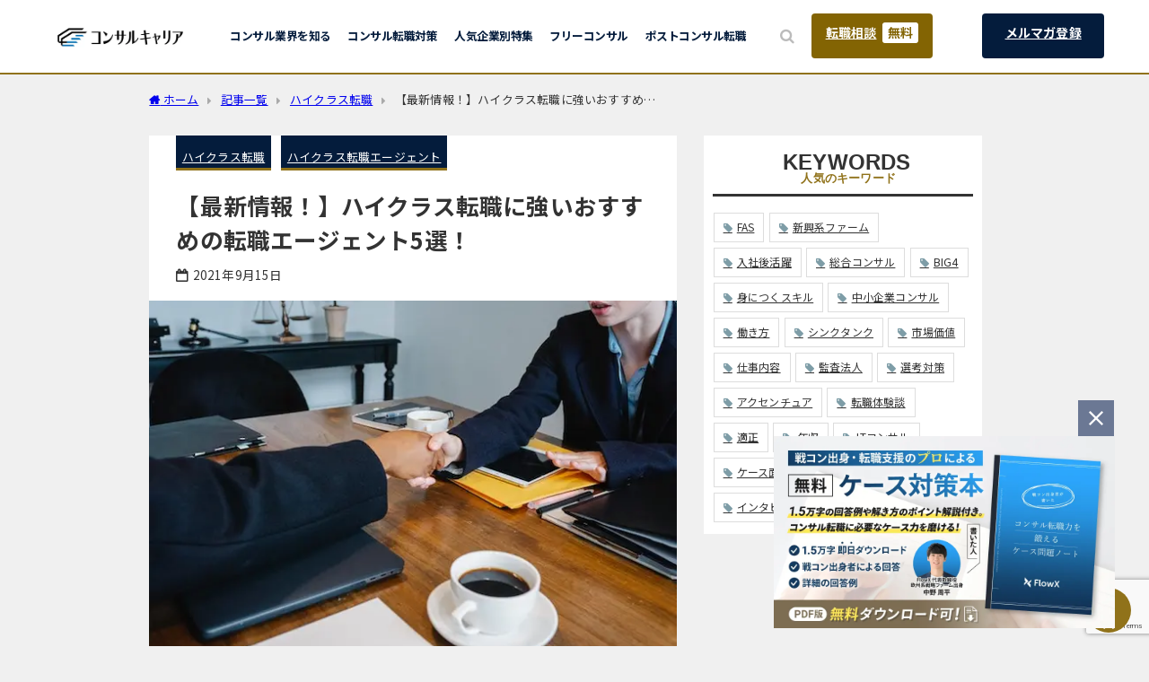

--- FILE ---
content_type: text/html; charset=UTF-8
request_url: https://consul-career.com/highclass-agent/
body_size: 34203
content:
<!DOCTYPE html>
<html lang="ja">
<head>
<meta charset="utf-8">
<meta http-equiv="X-UA-Compatible" content="IE=edge">
<meta name="viewport" content="width=device-width, initial-scale=1" />


<title>
【最新情報！】ハイクラス転職に強いおすすめの転職エージェント5選！ | コンサルキャリア - 20-30代のためのハイキャリアメディア</title>
<meta name="description" content="ハイクラスの転職を成功させるためには、ハイクラスに強みを持つ転職エージェントを選ぶ必要がある。しかし検索して出てくるのは実体験があるはずもない「10選」などといった信憑性の低いまとめ記事などである。 ">
<meta name="thumbnail" content="https://consul-career.com/wp-content/uploads/2021/09/pexels-sora-shimazaki-5673475-150x150.webp" /><!-- Diver OGP -->
<meta property="og:locale" content="ja_JP" />
<meta property="og:title" content="【最新情報！】ハイクラス転職に強いおすすめの転職エージェント5選！" />
<meta property="og:description" content="ハイクラスの転職を成功させるためには、ハイクラスに強みを持つ転職エージェントを選ぶ必要がある。しかし検索して出てくるのは実体験があるはずもない「10選」などといった信憑性の低いまとめ記事などである。 " />
<meta property="og:type" content="article" />
<meta property="og:url" content="https://consul-career.com/highclass-agent/" />
<meta property="og:image" content="https://consul-career.com/wp-content/uploads/2021/09/pexels-sora-shimazaki-5673475.webp" />
<meta property="og:site_name" content="コンサルキャリア" />
<meta name="twitter:site" content="mr_grayhair" />
<meta name="twitter:card" content="summary_large_image" />
<meta name="twitter:title" content="【最新情報！】ハイクラス転職に強いおすすめの転職エージェント5選！" />
<meta name="twitter:url" content="https://consul-career.com/highclass-agent/" />
<meta name="twitter:description" content="ハイクラスの転職を成功させるためには、ハイクラスに強みを持つ転職エージェントを選ぶ必要がある。しかし検索して出てくるのは実体験があるはずもない「10選」などといった信憑性の低いまとめ記事などである。 " />
<meta name="twitter:image" content="https://consul-career.com/wp-content/uploads/2021/09/pexels-sora-shimazaki-5673475.webp" />
<!-- / Diver OGP -->
<link rel="canonical" href="https://consul-career.com/highclass-agent/">
<link rel="shortcut icon" href="">
<!--[if IE]>
		<link rel="shortcut icon" href="">
<![endif]-->
<link rel="apple-touch-icon" href="" />
<meta name='robots' content='max-image-preview' />
	<style>img:is([sizes="auto" i], [sizes^="auto," i]) { contain-intrinsic-size: 3000px 1500px }</style>
	
<!-- Google Tag Manager for WordPress by gtm4wp.com -->
<script data-cfasync="false" data-pagespeed-no-defer>
	var gtm4wp_datalayer_name = "dataLayer";
	var dataLayer = dataLayer || [];
</script>
<!-- End Google Tag Manager for WordPress by gtm4wp.com --><link rel='dns-prefetch' href='//modules.promolayer.io' />
<link rel='dns-prefetch' href='//cdnjs.cloudflare.com' />
<link rel="alternate" type="application/rss+xml" title="コンサルキャリア &raquo; フィード" href="https://consul-career.com/feed/" />
<link rel="alternate" type="application/rss+xml" title="コンサルキャリア &raquo; コメントフィード" href="https://consul-career.com/comments/feed/" />
<link rel="alternate" type="application/rss+xml" title="コンサルキャリア &raquo; 【最新情報！】ハイクラス転職に強いおすすめの転職エージェント5選！ のコメントのフィード" href="https://consul-career.com/highclass-agent/feed/" />
<link rel='stylesheet'  href='https://consul-career.com/wp-includes/css/dist/block-library/style.min.css?ver=6.8.3&#038;theme=6.0.70'  media='all'>
<link rel='stylesheet'  href='https://consul-career.com/wp-content/plugins/smart-post-show-pro/public/assets/css/font-awesome.min.css?ver=3.1.2&#038;theme=6.0.70'  media='all'>
<link rel='stylesheet'  href='https://consul-career.com/wp-content/plugins/smart-post-show-pro/public/assets/css/pcp-likes-public.min.css?ver=3.1.2&#038;theme=6.0.70'  media='all'>
<link rel='stylesheet'  href='https://consul-career.com/wp-content/plugins/smart-post-show-pro/public/assets/css/swiper-bundle.min.css?ver=3.1.2&#038;theme=6.0.70'  media='all'>
<link rel='stylesheet'  href='https://consul-career.com/wp-content/plugins/jet-engine/assets/css/frontend.css?ver=3.7.3&#038;theme=6.0.70'  media='all'>
<style id='global-styles-inline-css' type='text/css'>
:root{--wp--preset--aspect-ratio--square: 1;--wp--preset--aspect-ratio--4-3: 4/3;--wp--preset--aspect-ratio--3-4: 3/4;--wp--preset--aspect-ratio--3-2: 3/2;--wp--preset--aspect-ratio--2-3: 2/3;--wp--preset--aspect-ratio--16-9: 16/9;--wp--preset--aspect-ratio--9-16: 9/16;--wp--preset--color--black: #000000;--wp--preset--color--cyan-bluish-gray: #abb8c3;--wp--preset--color--white: #ffffff;--wp--preset--color--pale-pink: #f78da7;--wp--preset--color--vivid-red: #cf2e2e;--wp--preset--color--luminous-vivid-orange: #ff6900;--wp--preset--color--luminous-vivid-amber: #fcb900;--wp--preset--color--light-green-cyan: #7bdcb5;--wp--preset--color--vivid-green-cyan: #00d084;--wp--preset--color--pale-cyan-blue: #8ed1fc;--wp--preset--color--vivid-cyan-blue: #0693e3;--wp--preset--color--vivid-purple: #9b51e0;--wp--preset--color--light-blue: #70b8f1;--wp--preset--color--light-red: #ff8178;--wp--preset--color--light-green: #2ac113;--wp--preset--color--light-yellow: #ffe822;--wp--preset--color--light-orange: #ffa30d;--wp--preset--color--blue: #00f;--wp--preset--color--red: #f00;--wp--preset--color--purple: #674970;--wp--preset--color--gray: #ccc;--wp--preset--gradient--vivid-cyan-blue-to-vivid-purple: linear-gradient(135deg,rgba(6,147,227,1) 0%,rgb(155,81,224) 100%);--wp--preset--gradient--light-green-cyan-to-vivid-green-cyan: linear-gradient(135deg,rgb(122,220,180) 0%,rgb(0,208,130) 100%);--wp--preset--gradient--luminous-vivid-amber-to-luminous-vivid-orange: linear-gradient(135deg,rgba(252,185,0,1) 0%,rgba(255,105,0,1) 100%);--wp--preset--gradient--luminous-vivid-orange-to-vivid-red: linear-gradient(135deg,rgba(255,105,0,1) 0%,rgb(207,46,46) 100%);--wp--preset--gradient--very-light-gray-to-cyan-bluish-gray: linear-gradient(135deg,rgb(238,238,238) 0%,rgb(169,184,195) 100%);--wp--preset--gradient--cool-to-warm-spectrum: linear-gradient(135deg,rgb(74,234,220) 0%,rgb(151,120,209) 20%,rgb(207,42,186) 40%,rgb(238,44,130) 60%,rgb(251,105,98) 80%,rgb(254,248,76) 100%);--wp--preset--gradient--blush-light-purple: linear-gradient(135deg,rgb(255,206,236) 0%,rgb(152,150,240) 100%);--wp--preset--gradient--blush-bordeaux: linear-gradient(135deg,rgb(254,205,165) 0%,rgb(254,45,45) 50%,rgb(107,0,62) 100%);--wp--preset--gradient--luminous-dusk: linear-gradient(135deg,rgb(255,203,112) 0%,rgb(199,81,192) 50%,rgb(65,88,208) 100%);--wp--preset--gradient--pale-ocean: linear-gradient(135deg,rgb(255,245,203) 0%,rgb(182,227,212) 50%,rgb(51,167,181) 100%);--wp--preset--gradient--electric-grass: linear-gradient(135deg,rgb(202,248,128) 0%,rgb(113,206,126) 100%);--wp--preset--gradient--midnight: linear-gradient(135deg,rgb(2,3,129) 0%,rgb(40,116,252) 100%);--wp--preset--font-size--small: .8em;--wp--preset--font-size--medium: 1em;--wp--preset--font-size--large: 1.2em;--wp--preset--font-size--x-large: 42px;--wp--preset--font-size--xlarge: 1.5em;--wp--preset--font-size--xxlarge: 2em;--wp--preset--spacing--20: 0.44rem;--wp--preset--spacing--30: 0.67rem;--wp--preset--spacing--40: 1rem;--wp--preset--spacing--50: 1.5rem;--wp--preset--spacing--60: 2.25rem;--wp--preset--spacing--70: 3.38rem;--wp--preset--spacing--80: 5.06rem;--wp--preset--shadow--natural: 6px 6px 9px rgba(0, 0, 0, 0.2);--wp--preset--shadow--deep: 12px 12px 50px rgba(0, 0, 0, 0.4);--wp--preset--shadow--sharp: 6px 6px 0px rgba(0, 0, 0, 0.2);--wp--preset--shadow--outlined: 6px 6px 0px -3px rgba(255, 255, 255, 1), 6px 6px rgba(0, 0, 0, 1);--wp--preset--shadow--crisp: 6px 6px 0px rgba(0, 0, 0, 1);--wp--custom--spacing--small: max(1.25rem, 5vw);--wp--custom--spacing--medium: clamp(2rem, 8vw, calc(4 * var(--wp--style--block-gap)));--wp--custom--spacing--large: clamp(4rem, 10vw, 8rem);--wp--custom--spacing--outer: var(--wp--custom--spacing--small, 1.25rem);--wp--custom--typography--font-size--huge: clamp(2.25rem, 4vw, 2.75rem);--wp--custom--typography--font-size--gigantic: clamp(2.75rem, 6vw, 3.25rem);--wp--custom--typography--font-size--colossal: clamp(3.25rem, 8vw, 6.25rem);--wp--custom--typography--line-height--tiny: 1.15;--wp--custom--typography--line-height--small: 1.2;--wp--custom--typography--line-height--medium: 1.4;--wp--custom--typography--line-height--normal: 1.6;}:root { --wp--style--global--content-size: 769px;--wp--style--global--wide-size: 1240px; }:where(body) { margin: 0; }.wp-site-blocks > .alignleft { float: left; margin-right: 2em; }.wp-site-blocks > .alignright { float: right; margin-left: 2em; }.wp-site-blocks > .aligncenter { justify-content: center; margin-left: auto; margin-right: auto; }:where(.wp-site-blocks) > * { margin-block-start: 1.5em; margin-block-end: 0; }:where(.wp-site-blocks) > :first-child { margin-block-start: 0; }:where(.wp-site-blocks) > :last-child { margin-block-end: 0; }:root { --wp--style--block-gap: 1.5em; }:root :where(.is-layout-flow) > :first-child{margin-block-start: 0;}:root :where(.is-layout-flow) > :last-child{margin-block-end: 0;}:root :where(.is-layout-flow) > *{margin-block-start: 1.5em;margin-block-end: 0;}:root :where(.is-layout-constrained) > :first-child{margin-block-start: 0;}:root :where(.is-layout-constrained) > :last-child{margin-block-end: 0;}:root :where(.is-layout-constrained) > *{margin-block-start: 1.5em;margin-block-end: 0;}:root :where(.is-layout-flex){gap: 1.5em;}:root :where(.is-layout-grid){gap: 1.5em;}.is-layout-flow > .alignleft{float: left;margin-inline-start: 0;margin-inline-end: 2em;}.is-layout-flow > .alignright{float: right;margin-inline-start: 2em;margin-inline-end: 0;}.is-layout-flow > .aligncenter{margin-left: auto !important;margin-right: auto !important;}.is-layout-constrained > .alignleft{float: left;margin-inline-start: 0;margin-inline-end: 2em;}.is-layout-constrained > .alignright{float: right;margin-inline-start: 2em;margin-inline-end: 0;}.is-layout-constrained > .aligncenter{margin-left: auto !important;margin-right: auto !important;}.is-layout-constrained > :where(:not(.alignleft):not(.alignright):not(.alignfull)){max-width: var(--wp--style--global--content-size);margin-left: auto !important;margin-right: auto !important;}.is-layout-constrained > .alignwide{max-width: var(--wp--style--global--wide-size);}body .is-layout-flex{display: flex;}.is-layout-flex{flex-wrap: wrap;align-items: center;}.is-layout-flex > :is(*, div){margin: 0;}body .is-layout-grid{display: grid;}.is-layout-grid > :is(*, div){margin: 0;}body{padding-top: 0px;padding-right: 0px;padding-bottom: 0px;padding-left: 0px;}:root :where(.wp-element-button, .wp-block-button__link){background-color: #32373c;border-width: 0;color: #fff;font-family: inherit;font-size: inherit;line-height: inherit;padding: calc(0.667em + 2px) calc(1.333em + 2px);text-decoration: none;}.has-black-color{color: var(--wp--preset--color--black) !important;}.has-cyan-bluish-gray-color{color: var(--wp--preset--color--cyan-bluish-gray) !important;}.has-white-color{color: var(--wp--preset--color--white) !important;}.has-pale-pink-color{color: var(--wp--preset--color--pale-pink) !important;}.has-vivid-red-color{color: var(--wp--preset--color--vivid-red) !important;}.has-luminous-vivid-orange-color{color: var(--wp--preset--color--luminous-vivid-orange) !important;}.has-luminous-vivid-amber-color{color: var(--wp--preset--color--luminous-vivid-amber) !important;}.has-light-green-cyan-color{color: var(--wp--preset--color--light-green-cyan) !important;}.has-vivid-green-cyan-color{color: var(--wp--preset--color--vivid-green-cyan) !important;}.has-pale-cyan-blue-color{color: var(--wp--preset--color--pale-cyan-blue) !important;}.has-vivid-cyan-blue-color{color: var(--wp--preset--color--vivid-cyan-blue) !important;}.has-vivid-purple-color{color: var(--wp--preset--color--vivid-purple) !important;}.has-light-blue-color{color: var(--wp--preset--color--light-blue) !important;}.has-light-red-color{color: var(--wp--preset--color--light-red) !important;}.has-light-green-color{color: var(--wp--preset--color--light-green) !important;}.has-light-yellow-color{color: var(--wp--preset--color--light-yellow) !important;}.has-light-orange-color{color: var(--wp--preset--color--light-orange) !important;}.has-blue-color{color: var(--wp--preset--color--blue) !important;}.has-red-color{color: var(--wp--preset--color--red) !important;}.has-purple-color{color: var(--wp--preset--color--purple) !important;}.has-gray-color{color: var(--wp--preset--color--gray) !important;}.has-black-background-color{background-color: var(--wp--preset--color--black) !important;}.has-cyan-bluish-gray-background-color{background-color: var(--wp--preset--color--cyan-bluish-gray) !important;}.has-white-background-color{background-color: var(--wp--preset--color--white) !important;}.has-pale-pink-background-color{background-color: var(--wp--preset--color--pale-pink) !important;}.has-vivid-red-background-color{background-color: var(--wp--preset--color--vivid-red) !important;}.has-luminous-vivid-orange-background-color{background-color: var(--wp--preset--color--luminous-vivid-orange) !important;}.has-luminous-vivid-amber-background-color{background-color: var(--wp--preset--color--luminous-vivid-amber) !important;}.has-light-green-cyan-background-color{background-color: var(--wp--preset--color--light-green-cyan) !important;}.has-vivid-green-cyan-background-color{background-color: var(--wp--preset--color--vivid-green-cyan) !important;}.has-pale-cyan-blue-background-color{background-color: var(--wp--preset--color--pale-cyan-blue) !important;}.has-vivid-cyan-blue-background-color{background-color: var(--wp--preset--color--vivid-cyan-blue) !important;}.has-vivid-purple-background-color{background-color: var(--wp--preset--color--vivid-purple) !important;}.has-light-blue-background-color{background-color: var(--wp--preset--color--light-blue) !important;}.has-light-red-background-color{background-color: var(--wp--preset--color--light-red) !important;}.has-light-green-background-color{background-color: var(--wp--preset--color--light-green) !important;}.has-light-yellow-background-color{background-color: var(--wp--preset--color--light-yellow) !important;}.has-light-orange-background-color{background-color: var(--wp--preset--color--light-orange) !important;}.has-blue-background-color{background-color: var(--wp--preset--color--blue) !important;}.has-red-background-color{background-color: var(--wp--preset--color--red) !important;}.has-purple-background-color{background-color: var(--wp--preset--color--purple) !important;}.has-gray-background-color{background-color: var(--wp--preset--color--gray) !important;}.has-black-border-color{border-color: var(--wp--preset--color--black) !important;}.has-cyan-bluish-gray-border-color{border-color: var(--wp--preset--color--cyan-bluish-gray) !important;}.has-white-border-color{border-color: var(--wp--preset--color--white) !important;}.has-pale-pink-border-color{border-color: var(--wp--preset--color--pale-pink) !important;}.has-vivid-red-border-color{border-color: var(--wp--preset--color--vivid-red) !important;}.has-luminous-vivid-orange-border-color{border-color: var(--wp--preset--color--luminous-vivid-orange) !important;}.has-luminous-vivid-amber-border-color{border-color: var(--wp--preset--color--luminous-vivid-amber) !important;}.has-light-green-cyan-border-color{border-color: var(--wp--preset--color--light-green-cyan) !important;}.has-vivid-green-cyan-border-color{border-color: var(--wp--preset--color--vivid-green-cyan) !important;}.has-pale-cyan-blue-border-color{border-color: var(--wp--preset--color--pale-cyan-blue) !important;}.has-vivid-cyan-blue-border-color{border-color: var(--wp--preset--color--vivid-cyan-blue) !important;}.has-vivid-purple-border-color{border-color: var(--wp--preset--color--vivid-purple) !important;}.has-light-blue-border-color{border-color: var(--wp--preset--color--light-blue) !important;}.has-light-red-border-color{border-color: var(--wp--preset--color--light-red) !important;}.has-light-green-border-color{border-color: var(--wp--preset--color--light-green) !important;}.has-light-yellow-border-color{border-color: var(--wp--preset--color--light-yellow) !important;}.has-light-orange-border-color{border-color: var(--wp--preset--color--light-orange) !important;}.has-blue-border-color{border-color: var(--wp--preset--color--blue) !important;}.has-red-border-color{border-color: var(--wp--preset--color--red) !important;}.has-purple-border-color{border-color: var(--wp--preset--color--purple) !important;}.has-gray-border-color{border-color: var(--wp--preset--color--gray) !important;}.has-vivid-cyan-blue-to-vivid-purple-gradient-background{background: var(--wp--preset--gradient--vivid-cyan-blue-to-vivid-purple) !important;}.has-light-green-cyan-to-vivid-green-cyan-gradient-background{background: var(--wp--preset--gradient--light-green-cyan-to-vivid-green-cyan) !important;}.has-luminous-vivid-amber-to-luminous-vivid-orange-gradient-background{background: var(--wp--preset--gradient--luminous-vivid-amber-to-luminous-vivid-orange) !important;}.has-luminous-vivid-orange-to-vivid-red-gradient-background{background: var(--wp--preset--gradient--luminous-vivid-orange-to-vivid-red) !important;}.has-very-light-gray-to-cyan-bluish-gray-gradient-background{background: var(--wp--preset--gradient--very-light-gray-to-cyan-bluish-gray) !important;}.has-cool-to-warm-spectrum-gradient-background{background: var(--wp--preset--gradient--cool-to-warm-spectrum) !important;}.has-blush-light-purple-gradient-background{background: var(--wp--preset--gradient--blush-light-purple) !important;}.has-blush-bordeaux-gradient-background{background: var(--wp--preset--gradient--blush-bordeaux) !important;}.has-luminous-dusk-gradient-background{background: var(--wp--preset--gradient--luminous-dusk) !important;}.has-pale-ocean-gradient-background{background: var(--wp--preset--gradient--pale-ocean) !important;}.has-electric-grass-gradient-background{background: var(--wp--preset--gradient--electric-grass) !important;}.has-midnight-gradient-background{background: var(--wp--preset--gradient--midnight) !important;}.has-small-font-size{font-size: var(--wp--preset--font-size--small) !important;}.has-medium-font-size{font-size: var(--wp--preset--font-size--medium) !important;}.has-large-font-size{font-size: var(--wp--preset--font-size--large) !important;}.has-x-large-font-size{font-size: var(--wp--preset--font-size--x-large) !important;}.has-xlarge-font-size{font-size: var(--wp--preset--font-size--xlarge) !important;}.has-xxlarge-font-size{font-size: var(--wp--preset--font-size--xxlarge) !important;}
:root :where(.wp-block-pullquote){font-size: 1.5em;line-height: 1.6;}
:root :where(.wp-block-group-is-layout-flow) > :first-child{margin-block-start: 0;}:root :where(.wp-block-group-is-layout-flow) > :last-child{margin-block-end: 0;}:root :where(.wp-block-group-is-layout-flow) > *{margin-block-start: 0;margin-block-end: 0;}:root :where(.wp-block-group-is-layout-constrained) > :first-child{margin-block-start: 0;}:root :where(.wp-block-group-is-layout-constrained) > :last-child{margin-block-end: 0;}:root :where(.wp-block-group-is-layout-constrained) > *{margin-block-start: 0;margin-block-end: 0;}:root :where(.wp-block-group-is-layout-flex){gap: 0;}:root :where(.wp-block-group-is-layout-grid){gap: 0;}
</style>
<link rel='stylesheet'  href='https://consul-career.com/wp-content/plugins/contact-form-7/includes/css/styles.css?ver=6.1.4&#038;theme=6.0.70'  media='all'>
<link rel='stylesheet'  href='https://consul-career.com/wp-content/plugins/contact-form-7-multi-step-module/resources/cf7msm.css?ver=4.4.2&#038;theme=6.0.70'  media='all'>
<link rel='stylesheet'  href='https://consul-career.com/wp-content/plugins/wp-user-avatar/assets/css/frontend.min.css?ver=4.16.5&#038;theme=6.0.70'  media='all'>
<link rel='stylesheet'  href='https://consul-career.com/wp-content/plugins/wp-user-avatar/assets/flatpickr/flatpickr.min.css?ver=4.16.5&#038;theme=6.0.70'  media='all'>
<link rel='stylesheet'  href='https://consul-career.com/wp-content/plugins/wp-user-avatar/assets/select2/select2.min.css?ver=6.8.3&#038;theme=6.0.70'  media='all'>
<link rel='stylesheet'  href='https://consul-career.com/wp-content/themes/diver/css/style.min.css?ver=6.8.3&#038;theme=6.0.70'  media='all'>
<link rel='stylesheet'  href='https://consul-career.com/wp-content/themes/diver_child/style.css?240209023430&#038;ver=6.8.3&#038;theme=6.0.70'  media='all'>
<link rel='stylesheet'  href='https://consul-career.com/wp-content/plugins/tablepress/css/build/default.css?ver=3.2.6&#038;theme=6.0.70'  media='all'>
<link rel='stylesheet'  href='https://consul-career.com/wp-content/plugins/amazonjs/css/amazonjs.css?ver=0.10&#038;theme=6.0.70'  media='all'>
<link rel='stylesheet'  href='https://consul-career.com/wp-content/plugins/wp-review/public/css/wp-review.css?ver=5.3.5&#038;theme=6.0.70'  media='all'>
<!--n2css--><!--n2js--><script type="text/javascript"src="https://consul-career.com/wp-includes/js/jquery/jquery.min.js?ver=3.7.1&amp;theme=6.0.70" id="jquery-core-js"></script>
<script type="text/javascript"src="https://consul-career.com/wp-includes/js/jquery/jquery-migrate.min.js?ver=3.4.1&amp;theme=6.0.70" id="jquery-migrate-js"></script>
<script type="module" src="https://modules.promolayer.io/index.js" data-pluid="03SWI0Qh9RVzQKjLosSqUUJxBlW2" crossorigin async></script><script type="text/javascript"src="https://consul-career.com/wp-content/plugins/wp-user-avatar/assets/flatpickr/flatpickr.min.js?ver=4.16.5&amp;theme=6.0.70" id="ppress-flatpickr-js"></script>
<script type="text/javascript"src="https://consul-career.com/wp-content/plugins/wp-user-avatar/assets/select2/select2.min.js?ver=4.16.5&amp;theme=6.0.70" id="ppress-select2-js"></script>
<script type="text/javascript"src="https://consul-career.com/wp-content/themes/diver_child/assets/js/script.js?240209023437&amp;ver=6.8.3&amp;theme=6.0.70" id="child-script-js"></script>
<link rel="https://api.w.org/" href="https://consul-career.com/wp-json/" /><link rel="alternate" title="JSON" type="application/json" href="https://consul-career.com/wp-json/wp/v2/posts/2197" /><link rel="EditURI" type="application/rsd+xml" title="RSD" href="https://consul-career.com/xmlrpc.php?rsd" />
<meta name="generator" content="WordPress 6.8.3" />
<link rel='shortlink' href='https://consul-career.com/?p=2197' />
<link rel="alternate" title="oEmbed (JSON)" type="application/json+oembed" href="https://consul-career.com/wp-json/oembed/1.0/embed?url=https%3A%2F%2Fconsul-career.com%2Fhighclass-agent%2F" />
<link rel="alternate" title="oEmbed (XML)" type="text/xml+oembed" href="https://consul-career.com/wp-json/oembed/1.0/embed?url=https%3A%2F%2Fconsul-career.com%2Fhighclass-agent%2F&#038;format=xml" />

<!-- Google Tag Manager for WordPress by gtm4wp.com -->
<!-- GTM Container placement set to manual -->
<script data-cfasync="false" data-pagespeed-no-defer>
	var dataLayer_content = {"pagePostType":"post","pagePostType2":"single-post","pageCategory":["high-career","highclass-agent"],"pagePostAuthor":"コンサルマン"};
	dataLayer.push( dataLayer_content );
</script>
<script data-cfasync="false" data-pagespeed-no-defer>
(function(w,d,s,l,i){w[l]=w[l]||[];w[l].push({'gtm.start':
new Date().getTime(),event:'gtm.js'});var f=d.getElementsByTagName(s)[0],
j=d.createElement(s),dl=l!='dataLayer'?'&l='+l:'';j.async=true;j.src=
'//www.googletagmanager.com/gtm.js?id='+i+dl;f.parentNode.insertBefore(j,f);
})(window,document,'script','dataLayer','GTM-TSWBNSR');
</script>
<!-- End Google Tag Manager for WordPress by gtm4wp.com --><meta name="google-site-verification" content="TUyVqD0sO_Xq7PHFCfuCME9WbjL9feCjUlXNfFYykoY" /><script type="application/ld+json" class="json-ld">[
    {
        "@context": "https://schema.org",
        "@type": "BlogPosting",
        "mainEntityOfPage": {
            "@type": "WebPage",
            "@id": "https://consul-career.com/highclass-agent/"
        },
        "headline": "【最新情報！】ハイクラス転職に強いおすすめの転職エージェント5選！",
        "image": [
            "https://consul-career.com/wp-content/uploads/2021/09/pexels-sora-shimazaki-5673475.webp",
            "https://consul-career.com/wp-content/uploads/2021/09/pexels-sora-shimazaki-5673475-300x200.webp",
            "https://consul-career.com/wp-content/uploads/2021/09/pexels-sora-shimazaki-5673475-150x150.webp"
        ],
        "description": "ハイクラスの転職を成功させるためには、ハイクラスに強みを持つ転職エージェントを選ぶ必要がある。しかし検索して出てくるのは実体験があるはずもない「10選」などといった信憑性の低いまとめ記事などである。 ",
        "datePublished": "2021-09-15T09:45:08+09:00",
        "dateModified": "2023-04-05T18:59:23+09:00",
        "articleSection": [
            "ハイクラス転職",
            "ハイクラス転職エージェント"
        ],
        "author": {
            "@type": "Person",
            "name": "コンサルマン",
            "url": "https://consul-career.com/author/s/"
        },
        "publisher": {
            "@context": "http://schema.org",
            "@type": "Organization",
            "name": "コンサルキャリア",
            "description": "20-30代のためのハイキャリアメディア",
            "logo": {
                "@type": "ImageObject",
                "url": "https://consul-career.com/wp-content/uploads/2025/06/コンサルキャリアロゴ.jpg"
            }
        }
    }
]</script>
<style>body{background-image:url('');}</style> <style> #onlynav ul ul,#nav_fixed #nav ul ul,.header-logo #nav ul ul {visibility:hidden;opacity:0;transition:.2s ease-in-out;transform:translateY(10px);}#onlynav ul ul ul,#nav_fixed #nav ul ul ul,.header-logo #nav ul ul ul {transform:translateX(-20px) translateY(0);}#onlynav ul li:hover > ul,#nav_fixed #nav ul li:hover > ul,.header-logo #nav ul li:hover > ul{visibility:visible;opacity:1;transform:translateY(0);}#onlynav ul ul li:hover > ul,#nav_fixed #nav ul ul li:hover > ul,.header-logo #nav ul ul li:hover > ul{transform:translateX(0) translateY(0);}</style><style>body{background-color:#f0f0f0;color:#333333;}:where(a){color:#041c3c;}:where(a):hover{color:#0071bc}:where(.content){color:#333333;}:where(.content) a{color:#0071bc;}:where(.content) a:hover{color:#739fbc;}.header-wrap,#header ul.sub-menu, #header ul.children,#scrollnav,.description_sp{background:#ffffff;color:#1e1e1e}.header-wrap a,#scrollnav a,div.logo_title{color:#1e1e1e;}.header-wrap a:hover,div.logo_title:hover{color:#0071bc}.drawer-nav-btn span{background-color:#1e1e1e;}.drawer-nav-btn:before,.drawer-nav-btn:after {border-color:#1e1e1e;}#scrollnav ul li a{background:rgba(255,255,255,0.8);color:#041c3c}.header_small_menu{background:#ffffff;color:#ffffff}.header_small_menu a{color:#fff}.header_small_menu a:hover{color:#333333}#nav_fixed.fixed, #nav_fixed #nav ul ul{background:#ffffff;color:#1e1e1e}#nav_fixed.fixed a,#nav_fixed .logo_title{color:#1e1e1e}#nav_fixed.fixed a:hover{color:#0071bc}#nav_fixed .drawer-nav-btn:before,#nav_fixed .drawer-nav-btn:after{border-color:#1e1e1e;}#nav_fixed .drawer-nav-btn span{background-color:#1e1e1e;}#onlynav{background:#041c3c;color:#ffffff}#onlynav ul li a{color:#ffffff}#onlynav ul ul.sub-menu{background:#041c3c}#onlynav div > ul > li > a:before{border-color:#ffffff}#onlynav ul > li:hover > a:hover,#onlynav ul>li:hover>a,#onlynav ul>li:hover li:hover>a,#onlynav ul li:hover ul li ul li:hover > a{background:#5d8ac1;color:#ffffff}#onlynav ul li ul li ul:before{border-left-color:#ffffff}#onlynav ul li:last-child ul li ul:before{border-right-color:#ffffff}#bigfooter{background:#041c3c;color:#ffffff}#bigfooter a{color:#ffffff}#bigfooter a:hover{color:#041c3c}#footer{background:#041c3c;color:#ffffff}#footer a{color:#ffffff}#footer a:hover{color:#9e9e9e}#sidebar .widget{background:#ffffff;color:#333333;}#sidebar .widget a{color:#333333;}#sidebar .widget a:hover{color:#0071bc;}.post-box-contents,#main-wrap #pickup_posts_container img,.hentry, #single-main .post-sub,.navigation,.single_thumbnail,.in_loop,#breadcrumb,.pickup-cat-list,.maintop-widget, .mainbottom-widget,#share_plz,.sticky-post-box,.catpage_content_wrap,.cat-post-main{background:#ffffff;}.post-box{border-color:#eee;}.drawer_content_title,.searchbox_content_title{background:#eeeeee;color:#333;}.drawer-nav,#header_search{background:#ffffff}.drawer-nav,.drawer-nav a,#header_search,#header_search a{color:#333333}#footer_sticky_menu{background:#041c3c}.footermenu_col{background:#041c3c;color:#ffffff;}a.page-numbers{background:#afafaf;color:#fff;}.pagination .current{background:#041c3c;color:#fff;}</style><style>@media screen and (min-width:1201px){#main-wrap,.header-wrap .header-logo,.header_small_content,.bigfooter_wrap,.footer_content,.container_top_widget,.container_bottom_widget{width:74%;}}@media screen and (max-width:1200px){ #main-wrap,.header-wrap .header-logo, .header_small_content, .bigfooter_wrap,.footer_content, .container_top_widget, .container_bottom_widget{width:74%;}}@media screen and (max-width:768px){#main-wrap,.header-wrap .header-logo,.header_small_content,.bigfooter_wrap,.footer_content,.container_top_widget,.container_bottom_widget{width:100%;}}@media screen and (min-width:960px){#sidebar {width:310px;}}#pickup_posts_container li > a,.post-box-thumbnail__wrap::before{padding-top:56.25%;}</style><style>@media screen and (min-width:1201px){#main-wrap{width:74%;}}@media screen and (max-width:1200px){ #main-wrap{width:74%;}}</style><style type="text/css" id="diver-custom-heading-css">.content h2:where(:not([class])),:where(.is-editor-blocks) :where(.content) h2:not(.sc_heading){color:#041c3c;background-color:#041c3c;text-align:left;border-top:2px solid #041c3c;border-bottom:2px solid #041c3c;background:transparent;padding-left:0px;padding-right:0px;}.content h4:where(:not([class])),:where(.is-editor-blocks) :where(.content) h4:not(.sc_heading){color:#000;background-color:#000;text-align:left;background:transparent;display:flex;align-items:center;padding:0px;}.content h4:where(:not([class])):before,:where(.is-editor-blocks) :where(.content) h4:not(.sc_heading):before{content:"";width:.6em;height:.6em;margin-right:.6em;background-color:#000;transform:rotate(45deg);}.content h5:where(:not([class])),:where(.is-editor-blocks) :where(.content) h5:not(.sc_heading){color:#000;}</style><meta name="generator" content="Elementor 3.34.2; features: additional_custom_breakpoints; settings: css_print_method-external, google_font-disabled, font_display-swap">
			<style>
				.e-con.e-parent:nth-of-type(n+4):not(.e-lazyloaded):not(.e-no-lazyload),
				.e-con.e-parent:nth-of-type(n+4):not(.e-lazyloaded):not(.e-no-lazyload) * {
					background-image: none !important;
				}
				@media screen and (max-height: 1024px) {
					.e-con.e-parent:nth-of-type(n+3):not(.e-lazyloaded):not(.e-no-lazyload),
					.e-con.e-parent:nth-of-type(n+3):not(.e-lazyloaded):not(.e-no-lazyload) * {
						background-image: none !important;
					}
				}
				@media screen and (max-height: 640px) {
					.e-con.e-parent:nth-of-type(n+2):not(.e-lazyloaded):not(.e-no-lazyload),
					.e-con.e-parent:nth-of-type(n+2):not(.e-lazyloaded):not(.e-no-lazyload) * {
						background-image: none !important;
					}
				}
			</style>
			<script data-ad-client="ca-pub-6264779844441652" async src="https://pagead2.googlesyndication.com/pagead/js/adsbygoogle.js"></script>

<!-- Meta ドメイン認証 -->
<meta name="facebook-domain-verification" content="kz0sbmgy2513kwshigv08sbeyvw1nw" />
<!-- End Meta ドメイン認証 -->
<link rel="icon" href="https://consul-career.com/wp-content/uploads/2019/11/cropped-人物のイラスト（アイコン用）-32x32.jpg" sizes="32x32" />
<link rel="icon" href="https://consul-career.com/wp-content/uploads/2019/11/cropped-人物のイラスト（アイコン用）-192x192.jpg" sizes="192x192" />
<link rel="apple-touch-icon" href="https://consul-career.com/wp-content/uploads/2019/11/cropped-人物のイラスト（アイコン用）-180x180.jpg" />
<meta name="msapplication-TileImage" content="https://consul-career.com/wp-content/uploads/2019/11/cropped-人物のイラスト（アイコン用）-270x270.jpg" />
		<style type="text/css" id="wp-custom-css">
			.button.green.solid a, .content .button.green.solid a {
border-bottom: 5px solid #e51a00;
box-shadow: none;
}
.button.green a, .content .button.green a {
background-color: #eb503c;
text-shadow: none;
}
.button.green a:hover, .content .button.green a:hover {
color: #041c3c;
}
body{
	font-family: 'Noto Sans JP', sans-serif;
	letter-spacing: 0.2px;
}
h1 {
	font-weight: 700;
}
#logo, .logo {
    width: 27vw;
}
#logo a:hover, .logo a:hover {
	opacity: 0.6;
}
.header-logo #nav ul li a, #nav_fixed #nav ul li a {
	font-weight: normal;
	font-size: 1vw;
	letter-spacing: -0.5px;
}
.header-logo #nav ul {
	margin-right: 0;
	padding-right: 0;
}
.header-logo #nav {
	width: 60vw;
}
.header-logo {
justify-content: start;
    width: auto!important;
    margin-right: 240px!important;
    margin-left: 20px;
    position: static;
}
.header-wrap {
    width: 100%!important;
    border-bottom: 2px solid #90721a;
	box-shadow: none;
	position: fixed;
    top: 0;
}
#nav_fixed.fixed {
    display: none;
}
#header {
    background: #fff;
}
.searchform .s {
    border: none;
	width: 100%;
	background: #f0f0f0;
}
.container_top_widget {
position: fixed;
	width: 230px;
	top: 0;
	z-index: 1001;
	right: 10px;
	margin: 0;
}
.container_top_widget_content form {
	margin-left: auto;
	border-radius: 3px;
	height: 38px;
}
.firstview_custom {
	margin-top: 8px!important;
}
.firstview_custom .sc_col2:first-child {
	height: 32vw;
}
.pcp-carousel-wrapper .sp-pcp-carousel {
    padding-bottom: 0;
    padding-top: 0;
	height: 32vw;
}
.sp-pcp-col-xs-2 .sp-pcp-post, .sp-pcp-col-xs-2 .pcp-post-thumb-wrapper, .sp-pcp-col-xs-2 img {
	height: 16vw!important;
}
.sp-pcp-col-xs-2 img {
	object-fit: cover;
}
.sp-pcp-col-xs-2 .pcp-post-thumb-wrapper {
	margin-bottom: 0;
}
.sp-pcp-col-xs-2 .sp-pcp-post {
	position: relative;
}
.sp-pcp-col-xs-2 .sp-pcp-post .sp-pcp-title a {
	color: #fff;
	font-weight: bold;
	font-size: 1.13vw;
	line-height: 1.4;
	padding: 8px 5px 8px 15px;
}
.sp-pcp-col-xs-2 .sp-pcp-post .sp-pcp-title {
	background: linear-gradient(transparent, rgba(0, 0, 0, 0.9), black);
	width: 100%;
	padding: 0;
	margin: 0;
	position: absolute;
	bottom: 0;
}
.sp-pcp-post img:hover {
	transform: scale(1.2);
}
.swiper-slide {
    height: 32vw;
}
.swiper-slide .sp-pcp-post {
	position: relative;
}
.swiper-slide .sp-pcp-post .sp-pcp-title, .swiper-slide .sp-pcp-post .sp-pcp-title a {
	font-weight: bold;
	width: 100%;
    background: linear-gradient(transparent, rgba(0, 0, 0, 0.9), black);
    color: #fff;
    height: 4.55vw;
    text-align: left;
    padding: 1.5vw 5px 0 18px;
	position: absolute;
	font-size: 1.13vw;
	bottom: 0;
	left: 0;
}
.swiper-slide img {
	height: 32vw!important;
	object-fit: cover!important;
}
select#cat {
	-webkit-appearance: none;
    width: 100%;
    color: #777;
    border: none;
    padding: 11px 10px;
	font-size: 14px;
}
input[type=submit].searchsubmit {
    background-color: #90721a;
    border-radius: 0 2px 2px 0;
	position: absolute;
    bottom: 0;
	top: auto;
    right: 0;
    width: 38px;
    height: 38px;
}
#main {
    padding-bottom: 50px;
	padding-right: 340px!important;
}
.home #main-wrap {
	padding-top: 30px;
}
.post-box .post-cat {
    border-radius: 0;
	border-bottom: 3px solid #90721a;
	vertical-align: top;
	padding: 10px 0 3px 0;
}
.post-tag a:hover {
    color: #0071bc!important;
}
ul.sc_article {
    list-style: none;
    overflow: auto;
    padding: 0;
}
.sc_article.list>a {
    box-shadow: none;
    margin: 0;
}
.editer_diver_kiji {
    margin: 0 5px;
    border: none;
}
.editer_diver_kiji h5 {
 font-size: 12px;
	line-height: 1.4;
}
.textwidget h3 {
    padding: 0 1em 1em 0;
    margin: 1em 0;
    line-height: 0.5;
}
.textwidget h4 {
    margin: 1.5em 0 0 0;
    padding: 0.5em;
}
div#custom_html-6 {
    margin-bottom: 0;
}
#custom_html-12{
	margin:0
}
.tptn_posts_list_widget{
	overflow:hidden;
}
.tptn_posts_list_widget .widgettitle{
	display:none;
}
.tptn_posts ul{
	counter-reset: listnum;
}
.tptn_posts li{
	position:relative;
}
.tptn_posts li:after {
		counter-increment: listnum;
    content: counter(listnum);
}
.tptn_posts li:after{
		line-height: 1;
    position: absolute;
    padding: 3px 6px;
    left: 8px;
    top: 8px;
    background: #313131;
    color: #fff;
    font-size: 1em;
    font-weight: 700;
}
.wpp-list li:after,.tptn_posts li:after {
    padding: 12px 4px!important;
    left: 0!important;
    transform: rotate(-45deg);
	background: #989898!important;
}
.wpp-list li:nth-child(1):after,.tptn_posts li:nth-child(1):after{
    background: #90721a!important;
}
.wpp-list li:nth-child(2):after, .diver_popular_posts li.widget_post_list:nth-child(2):after,.tptn_posts li:nth-child(2):after {
    background: #041c3c!important;
}
.wpp-list li:nth-child(3):after, .diver_popular_posts li.widget_post_list:nth-child(3):after,.tptn_posts li:nth-child(3):after {
    background: #0071bc!important;
}
.popular-posts li,.tptn_posts li {
    padding: 8px 8px 0 30px!important;
}
.wpp-post-title,.tptn_title {
    font-size: 12px!important;
    font-weight: bold;
    margin-top: 5px;
    padding-bottom: 8px;
    display: block;
    border-bottom: 1px solid #ccc;
}
.tptn_list_count{
	  display: block;
    font-size: 0.8em;
		color: #333333;
}
.tptn_list_count:after{
	content:"件のビュー";
}
.widget>ul:first-of-type>li, .widget ul:first-child>li, .d_tab_tab>ul:first-of-type>li,.tptn_posts li {
    border-bottom: none;
}
.wpp-list li:last-of-type, .tptn_posts li:last-of-type {
    margin-bottom: 20px;
}
.wpp-list li:nth-child(10):after, .tptn_posts li:nth-child(10):after{
    letter-spacing: -1.5px;
    padding: 12px 3px 12px 1px!important;
}
.post-box .post-substr {
    font-size: 12px;
    font-weight: 600;
	text-align: justify;
	height: auto;
}
.post-box .post-date {
    font-size: 10px;
}
.post-box .post-title {
    line-height: 1.3;
    padding: 1.1vw 0 5px 0;
	text-align: justify;
}
.post-box .post-meta-all {
    padding: 0 15px;
}
.post-box .post-tag {
    vertical-align: top;
}
.post-box .post-tag a {
    display: inline-block;
    background: #333;
    color: #fff;
    border-bottom: 3px solid #989898;
    font-weight: 600;
    padding: 10px 5px 3px 5px;
	border-radius: 0;
}
.post_thumbnail {
    width: 254px;
}
.post-box-contents {
	margin-bottom: 10px;
}
a.page-numbers, .pagination .current {
    padding: 5px 14px 7px 14px;
    border-radius: 0;
}
.pagination {
    margin-top: 20px;
}
a.page-numbers:hover {
    background: #ccc;
}
#page-top a {
    width: 50px;
    height: 50px;
    font-size: 15px;
    padding: 16px 0 22px 0;
}
.footer_content {
    width: 85%!important;
	padding: 30px 0;
}
#copyright {
    font-size: 11px;
}
#page-top {
    bottom: 15px!important;
}
div#custom_html-7 {
    position: fixed;
	top: auto;
left: auto;
	left: -22px;
	top: 76%!important;
	transition: unset!important;
    background: #0071bc;
    z-index: 1;
	padding-right: 0!important;
}
img.alignnone.wp-image-366.size-thumbnail {
    border-radius: 40px;
}
.button.radius.bborder.block.custom {
    transform: translateX(-10px);
    margin: 0;
}
p.snsfixtext {
    font-size: 12px;
}
img.wp-image-366.aligncenter {
    border-radius: 40px;
}
div#custom_html-7 .button a.small {
    padding: 0.3em 1.3em;
}
div#custom_html-7 .button a.small:hover {
	opacity: 0.6;
}
div#custom_html-7 {
	border-radius: 10px;
}
#main .textwidget {
    padding: 10px 0 8px 10px;
}
.diver_firstview_image.norepeat {
    z-index: 2;
}
.widget {
    margin-bottom: 16px;
}
#breadcrumb {
    background-color: #f0f0f0;
    padding-top: 70px;
	padding-left: 0;
	height: 120px;
}
.home #sidebar {
	margin-top: 0;
}
.category #sidebar {
    margin-top: 60px;
}
#sidebar {
	margin-top: 130px;
}
.sc_heading.headtag::before, .sc_heading.headtag .before {
    left: 1.5em;
    font-size: 50%;
}
.hentry .single-post-category {
    padding: 1em 0.5em 0.2em 0.5em;
    border-bottom: 3px solid #90721a;
    border-radius: 0;
	margin: 0 0.6em 0 0;
}
#single-main .post-meta .tag {
    padding: 1.1em 0.5em 0.2em 0.5em;
    border-radius: 0;
    border-bottom: 3px solid #989898;
	margin: 0 0.6em 0 0;
	background: #333;
}
#single-main .post-meta .tag a {
	color: #fff;
	font-weight: bold;
}
#single-main .post-meta .tag a:hover {
	color: #0071bc;
}
.hentry .post-meta, .article_footer {
    padding: 0 30px 1em 30px;
}
.cat-tag a:hover {
    color: #0071bc;
}
#single-main .post-meta .tag:before, #single-main .article_footer .tag:before {
    content: "＃";
    color: #fff;
    font-family: auto;
}
h1.single-post-title {
    margin: 20px 0 10px 0;
}
.content p {
    font-size: 15px;
}
.single-post-date.published {
    color: #333;
}
.hentry .post-meta-bottom {
    margin-bottom: 2px;
}
div#toc_container {
    background: #eaeef3;
    border-left: 1px solid #333;
	border-right: 1px solid #333;
}
#toc_container .toc_list>li>a {
    font-size: 14px!important;
}
span.toc_number {
    background: none!important;
    color: #777!important;
    font-weight: lighter!important;
    width: 1.5em;
    text-align: left;
    display: inline!important;
    opacity: 1!important;
    font-size: 1em!important;
}
#toc_container .toc_title {
	font-family: tahoma, arial, helvetica, sans-serif;
    margin-bottom: 15px;
    font-size: 1.7em;
	color: #333!important;
	text-align: center!important;
    background: #eaeef3!important;
	padding: 0.5em 1em 0!important;
}
#toc_container .toc_list>li {
    margin-bottom: 6px!important;
}
.content h2 {
    border-top: 3px solid #041c3c!important;
    border-bottom: 3px solid #041c3c!important;
}
h2 {
    padding: 0.4em 0.1em;
}
.single-post-main h2 span {
    font-weight: bold!important;
}
.single-post-main h3 {
    border-left: 6px solid!important;
	padding: 0 0.5em;
	line-height: 1.5;
	margin: 2em 0 0.8em;
}
.button.green a {
    background-color: #eb503c;
	text-shadow: none;
}
.button.solid.green a {
    box-shadow: 0 5px 0 #e51a00;
}
.fa-arrow-circle-right:before {
    content: "\f101"!important;
}
.button.green a:hover {
	color: #041c3c;
}
.sc_designlist.blue ul li::before {
    color: #0071bc;
}
.content ul li:last-child {
    margin-bottom: 0;
}
.voice .text.sc_balloon, .voice .think_balloon {
    font-size: 13px;
}
table {
    font-size: 14px;
}
.single_title, #comment-area .comment_title {
    font-weight: bold;
	padding: 0.2em;
	border-bottom: 1px solid #333;
}
.single_title a {
    color: #90721a;
}
.single_title a:hover {
	color: #0071bc;
}
section.recommend-post.inline-nospace {
    padding: 5px 0;
}
.single-recommend a {
    padding: 5px;
}
.post_list_wrap figure, .recommend-thumb {
    width: 11.5vw;
}
.post-sub {
    padding: 10px 30px;
}
.sc_designlist.timeline.blue ol li::after {
    border-color: #0071bc;
    color: #0071bc;
}
.sc_designlist.timeline.blue ol li::before {
    border-color: #0071bc;
}
.catpage_content_wrap {
    display: none;
}
.wrap-post-title {
    background: none!important;
    font-size: 1.6em;
    padding: 0 0 10px 0;
}
.page_title {
    padding: 8.5px 0 8px 0;
    font-weight: bold;
    border-bottom: none;
    margin-bottom: 0;
    background: none;
}
div#categories-14 {
    margin: 5px 9.4vw 5px auto;
}
ul#breadcrumb a:hover {
    color: #90721a;
}
.navigation a:hover {
    background-color: #ccc;
}
.search-results #sidebar, .tag #sidebar {
    margin-top: 189.5px;
}
.wpcf7 input, .wpcf7 textarea {
	width: 100%;
}
input[type=submit] {
    background-color: #90721a;
	transition: all 0.4s;
	letter-spacing: 0.5rem;
    font-weight: bold;
}
input[type=submit]:hover {
	background-color: #b4a01a;
	text-shadow: none;
}
.grid_post-box .post-tag a {
    background: #ffffff;
    color: #fff;
	margin: 0;
}
.grid_post-box .post-meta-all {
    padding-bottom: 20px!important;
}
.grid_post-box .post-cat {
    margin-right: 5px;
}
.grid_post-box .post-date {
    left: 11px;
}
div#search-6 {
    padding-top: 6px;
}
.grid_post-box .post-title {
    letter-spacing: 0.1px;
}
#page-main {
    margin-top: 70px;
}
.grid_post-box {
    padding: 4px 29px 29px 4px;
}
.paged #main-wrap {
    padding-top: 102px;
}
.archive #main-wrap, .search #main-wrap {
    padding-top: 0;
}
#main, #single-main, #page-main {
    padding-right: 360px!important;
}
/* 20221215更新 */
.firstview_custom {
    margin-top: 50px!important;
}
.firstview_custom p {
    display: none;
}
@media screen and (max-width: 1200px){
		.post_list_wrap {
    width: 100%;
	}
	.single-recommend {
    width: 100%;
	}
}
@media screen and (max-width: 1137px){
		.hentry .single-post-category {
    margin: 0 0.6em 0.6em 0;
}
}
@media screen and (max-width: 1083px){
	.header-logo {
    margin-right: 19vw!important;
	}
	.container_top_widget {
    width: 19vw;
	}
	#main, #single-main, #page-main {
    padding-right: 300px!important;
}
	#sidebar {
    width: 280px;
}
	.grid_post-box {
    padding: 4px 20px 20px 4px;
}
	.swiper-slide .sp-pcp-post .sp-pcp-title, .swiper-slide .sp-pcp-post .sp-pcp-title a {
    height: 7vw;
    padding: 1.2vw 5px 0 18px;
    font-size: 1.8vw;
	}
		#single-main .post-meta .tag, #single-main .article_footer .tag {
    vertical-align: top;
}
}
@media screen and (max-width: 959px){
	.container_top_widget {
    display: none;
}
	.header-logo {
    margin-right: 0!important;
}
#single-main, #page-main {
    padding: 0 16px 40px 16px!important;
}
	#main {
    padding: 0 2px 40px 2px!important;
}
	.grid_post-box {
    padding: 0 16px 32px 16px;
}
		#sidebar {
    width: 100%;
			padding: 0 16px;
			margin-top: 80px;
}
body.page-template-default #container {
    margin: 73px auto 0 auto;
}
	.swiper-slide .sp-pcp-post .sp-pcp-title, .swiper-slide .sp-pcp-post .sp-pcp-title a {
    height: 7.5vw;
	}
	.sp-pcp-col-xs-2 .sp-pcp-post .sp-pcp-title a {
    font-size: 1.6vw;
	}
	.wrap-post-title {
    padding: 0 0 10px 16px;
}
	#breadcrumb {
    padding-left: 16px;
}
	#single-main #breadcrumb {
		padding-left: 0;
	}
	.search-results #sidebar, .tag #sidebar {
    margin-top: 60px;
}
	.single-post-main, .catpage_content_wrap .content {
    padding: 30px;
}
	#sidebar .widget_custom_html {
    padding: 10px 30px;
}
	.wpp-list li:after, .diver_popular_posts li.widget_post_list:after,.tptn_posts li:after {
    top: 2px!important;
}
	.home #sidebar {
    margin-top: 60px;
}
	.pagination {
    margin: 15px 7px;
}
	#header_search {
    height: auto;
	}
	.widget_search {
    margin-bottom: 0;
}
	.post_list_wrap figure, .recommend-thumb {
    width: 18vw;
}
	div#nav_menu-3 {
    margin-bottom: 0;
}
	div#custom_html-8 a {
    color: #0071bc;
    font-weight: bold;
}
}
@media screen and (max-width: 768px){
	#logo, .logo {
    width: 60%;
}
	.firstview_custom .sc_col2:first-child, .pcp-carousel-wrapper .sp-pcp-carousel, .swiper-slide img, .swiper-slide {
    height: 50vw!important;
}	.button.radius.bborder.block.custom {
    display: none;
}
	p.snsfixtext {
    display: none;
}
	.textwidget img {
    display: none;
	}
	div#custom_html-7 {
    left: auto;
    right: 60px;
    top: 0.8%!important;
    background: none;
    z-index: 1001;
}
	.fa-twitter:before {
    font-size: 22px;
}
	.sp-pcp-col-xs-2 .sp-pcp-post, .sp-pcp-col-xs-2 .pcp-post-thumb-wrapper, .sp-pcp-col-xs-2 img {
    height: 25vw!important;
}
	.swiper-slide .sp-pcp-post .sp-pcp-title, .swiper-slide .sp-pcp-post .sp-pcp-title a {
    height: 60px;
padding: 19px 5px 0 18px;
    font-size: 2.2vw;
}
	.sp-pcp-col-xs-2 .sp-pcp-post .sp-pcp-title a {
    font-size: 2vw;
}
	#page-top a {
    padding: 0 0 22px 0;
}
	.wrap-grid-post-box {
    margin: 16px;
}
	.grid_post-box .post-meta-all {
    padding: 10px;
}
	.post-cat a {
		pointer-events: auto;
		padding: 2px 8px!important;
	}
	.post-cat a:hover {
    color: #0071bc!important;
}
	.grid_post-box .post-cat {
    padding: 0;
	}
	#sidebar {
    padding: 0 32px;
}
	.wrap-post-title {
    padding: 0 0 10px 32px;
}
	#breadcrumb {
    padding-left: 32px;
}
	.pagination {
    margin: 15px 29px;
}
	#single-main .post-sub {
    padding: 10px 30px;
}
	#single-main, #page-main {
    padding: 0 32px 40px 32px!important;
}
	#single-main .post-meta .tag a {
    font-size: 10px;
}
	#single-main .post-meta .tag {
    padding: 0.6em 0.5em 0.1em 0.5em;
	}
}
@media screen and (max-width: 599px){
.header-wrap {
    height: 50px;
}
	#logo img, .logo img {
    height: 50px;
		margin: 0;
		padding: 0;
	}
	#logo a, .logo a {
    height: 50px;
}
	div#custom_html-7 {
    top: -0.8%!important;
		display: none;
	}
	.firstview_custom {
    margin-top: 50px!important;
}
	.post-box-contents.clearfix {
    padding: 0;
    margin-bottom: 5px;
}
	.grid_post-box .post-cat {
    margin: 6px 0;
}
	#sidebar .widget_custom_html {
    padding: 10px 16px;
}
	.textwidget .fa-twitter:before {
    vertical-align: sub;
}
}
@media screen and (max-width: 435px){
#logo, .logo {
    width: 80%;
}
div#custom_html-7 {
	right: auto;
	left: -8px;
	width: 60px;
	top: 10%!important;
    background: #041c3c;
	}
	.sc_content_icon, .sc_content_icon i {
    padding: 0;
    line-height: unset;
}
	.swiper-slide .sp-pcp-post .sp-pcp-title, .swiper-slide .sp-pcp-post .sp-pcp-title a {
    height: 70px;
    padding: 12px 5px 0 18px;
    font-size: 16px;
}
	.sp-pcp-col-xs-2 .sp-pcp-post, .sp-pcp-col-xs-2 .pcp-post-thumb-wrapper, .sp-pcp-col-xs-2 img {
    height: 35vw!important;
}
	.sp-pcp-col-xs-2 .sp-pcp-post .sp-pcp-title a {
    font-size: 12px;
}
	.grid_post-box {
    padding: 0 0 28px 0;
}
	.home #main-wrap {
    padding-top: 14px;
}
	.post_thumbnail .post-cat, .grid_post_thumbnail .post-cat {
    position: static;
}
	.post-box-thumbnail {
    background: #fff;
	}
	.grid_post-box .post-cat {
    margin: 12px 0 0 10px;
}
	#sidebar {
    padding: 0 16px;
}
	.textwidget h3 {
    line-height: 0.7;
}
	.editer_diver_kiji h5 {
    font-size: 14px!important;
	}
	.sc_heading.headtag .sc_title {
    font-size: 15px;
}
	.wpp-post-title {
    font-size: 14px!important;
	}
	#single-main, #page-main {
    padding: 0!important;
}
	.single-post-main, .catpage_content_wrap .content {
    padding: 20px;
}
	.hentry .post-meta, .article_footer {
    padding: 0 20px 1em 20px;
}
	#breadcrumb {
    padding: 64px 20px 0 20px;
    height: 110px;
}
	#single-main #breadcrumb {
    padding-left: 20px;
}
	#breadcrumb .breadcrumb-title {
    display: none;
	}
	#single-main .post-sub {
    padding: 10px 20px;
}
	.post_list_wrap figure, .recommend-thumb {
    width: 35vw;
}
	.post_list_wrap figure, .post_list_wrap img {
    width: inherit;
    object-fit: cover;
}
	.recommend-cat {
    font-size: 12px;
}
	#sidebar {
    padding: 0;
}
	#single-main .post-meta .tag {
    margin: 0;
}
.home.paged #main {
    padding: 40px 2px 40px 2px!important;
}
	.wrap-post-title {
    padding: 0 0 10px 16px;
}
	#page-main .page_title {
    padding-left: 20px;
}
}		</style>
		
</head>
<body itemscope="itemscope" itemtype="http://schema.org/WebPage" class="wp-singular post-template-default single single-post postid-2197 single-format-standard wp-custom-logo wp-embed-responsive wp-theme-diver wp-child-theme-diver_child  l-sidebar-right elementor-default elementor-kit-10504">

<link href="https://fonts.googleapis.com/css2?family=Noto+Sans+JP:wght@400;500;700&display=swap" rel="preload" as="style">
<link rel="stylesheet" href="https://fonts.googleapis.com/css2?family=Noto+Sans+JP:wght@400;500;700&display=swap" media="print" onload="this.media='all'">

<!--<script async src=”https://www.googletagmanager.com/gtag/js?id=G-B8XM4DD553”></script>
<script>
      window.dataLayer = window.dataLayer || [];
      function gtag(){dataLayer.push(arguments);}
      gtag('js', new Date());

      gtag('config', 'G-B8XM4DD553');
      gtag('config', 'UA-140475166-1');
</script>-->
<!--<script data-ad-client="ca-pub-6264779844441652" async src="https://pagead2.googlesyndication.com/pagead/js/adsbygoogle.js"></script>-->
<script type="text/javascript">
	(function(window, document) {
  function main() {
    // GoogleAdSense読込み
    var ad = document.createElement('script');
    ad.type = 'text/javascript';
    ad.async = true;
    // 新コードの場合、サイト運営者IDを書き換えてコメントアウトを外す
    // 旧コードの場合、コメントアウトしたままにする
    ad.dataset.adClient = 'ca-pub-6264779844441652';
    ad.src = 'https://pagead2.googlesyndication.com/pagead/js/adsbygoogle.js';
    var sc = document.getElementsByTagName('script')[0];
    sc.parentNode.insertBefore(ad, sc);
  }

  // 遅延読込み
  var lazyLoad = false;
  function onLazyLoad() {
    if (lazyLoad === false) {
      // 複数呼び出し回避 + イベント解除
      lazyLoad = true;
      window.removeEventListener('scroll', onLazyLoad);
      window.removeEventListener('mousemove', onLazyLoad);
      window.removeEventListener('mousedown', onLazyLoad);
      window.removeEventListener('touchstart', onLazyLoad);
      window.removeEventListener('keydown', onLazyLoad);

      main();
    }
  }
  window.addEventListener('scroll', onLazyLoad);
  window.addEventListener('mousemove', onLazyLoad);
  window.addEventListener('mousedown', onLazyLoad);
  window.addEventListener('touchstart', onLazyLoad);
  window.addEventListener('keydown', onLazyLoad);
  window.addEventListener('load', function() {
    // ドキュメント途中（更新時 or ページ内リンク）
    if (window.pageYOffset) {
      onLazyLoad();
    }
  });
})(window, document);

</script>
<!-- Clarity Code -->
<!--<script type="text/javascript">
    (function(c,l,a,r,i,t,y){
        c[a]=c[a]||function(){(c[a].q=c[a].q||[]).push(arguments)};
        t=l.createElement(r);t.async=1;t.src="https://www.clarity.ms/tag/"+i;
        y=l.getElementsByTagName(r)[0];y.parentNode.insertBefore(t,y);
    })(window, document, "clarity", "script", "4xtkc3aoti");
</script>-->
<!-- Meta Pixel Code -->
<!--<script>
  !function(f,b,e,v,n,t,s)
  {if(f.fbq)return;n=f.fbq=function(){n.callMethod?
  n.callMethod.apply(n,arguments):n.queue.push(arguments)};
  if(!f._fbq)f._fbq=n;n.push=n;n.loaded=!0;n.version='2.0';
  n.queue=[];t=b.createElement(e);t.async=!0;
  t.src=v;s=b.getElementsByTagName(e)[0];
  s.parentNode.insertBefore(t,s)}(window, document,'script',
  'https://connect.facebook.net/en_US/fbevents.js');
  fbq('init', '3504169026522172');
  fbq('track', 'PageView');
</script>
<noscript><img height="1" width="1" style="display:none"
  src="https://www.facebook.com/tr?id=3504169026522172&ev=PageView&noscript=1"
/></noscript>-->
<!-- End Meta Pixel Code -->
<div id="container">
<!-- header -->
	<!-- lpページでは表示しない -->
	<div id="header" class="clearfix">
					<header class="header-wrap" role="banner" itemscope="itemscope" itemtype="http://schema.org/WPHeader">
		
			<div class="header-logo clearfix">
				<!-- 	<button type="button" class="drawer-toggle drawer-hamburger">
	  <span class="sr-only">toggle navigation</span>
	  <span class="drawer-hamburger-icon"></span>
	</button> -->

	<div class="drawer-nav-btn-wrap"><span class="drawer-nav-btn"><span></span></span></div>


	<div class="header_search"><a href="#header_search" class="header_search_btn" data-lity><div class="header_search_inner"><i class="fa fa-search" aria-hidden="true"></i><div class="header_search_title">SEARCH</div></div></a></div>

				<!-- /Navigation -->

								<div id="logo">
										<a href="https://consul-career.com/" title="コンサルキャリア">
						
															<img fetchpriority="high" src="https://consul-career.com/wp-content/uploads/2025/06/コンサルキャリアロゴ.jpg" alt="コンサルキャリア" width="800" height="271">
							
											</a>
				</div>
									<nav id="nav" role="navigation" itemscope="itemscope" itemtype="http://scheme.org/SiteNavigationElement">
						<div class="menu-%e3%82%ab%e3%83%86%e3%82%b4%e3%83%aa%e3%83%bc-container"><ul id="mainnavul" class="menu"><li id="menu-item-10671" class="menu-item menu-item-type-taxonomy menu-item-object-category menu-item-has-children menu-item-10671"><a href="https://consul-career.com/category/consul/">コンサル業界を知る</a>
<ul class="sub-menu">
	<li id="menu-item-11586" class="menu-item menu-item-type-custom menu-item-object-custom menu-item-11586"><a href="https://consul-career.com/tag/%e5%b9%b4%e5%8f%8e/">年収</a></li>
	<li id="menu-item-11587" class="menu-item menu-item-type-custom menu-item-object-custom menu-item-11587"><a href="https://consul-career.com/tag/%E5%83%8D%E3%81%8D%E6%96%B9/">働き方</a></li>
	<li id="menu-item-11588" class="menu-item menu-item-type-custom menu-item-object-custom menu-item-11588"><a href="https://consul-career.com/tag/%E4%BB%95%E4%BA%8B%E5%86%85%E5%AE%B9/">仕事内容</a></li>
	<li id="menu-item-11589" class="menu-item menu-item-type-custom menu-item-object-custom menu-item-11589"><a href="https://consul-career.com/tag/%E8%BA%AB%E3%81%AB%E3%81%A4%E3%81%8F%E3%82%B9%E3%82%AD%E3%83%AB/">身につくスキル</a></li>
	<li id="menu-item-11590" class="menu-item menu-item-type-custom menu-item-object-custom menu-item-11590"><a href="https://consul-career.com/tag/%E5%B8%82%E5%A0%B4%E4%BE%A1%E5%80%A4/">市場価値</a></li>
	<li id="menu-item-11591" class="menu-item menu-item-type-custom menu-item-object-custom menu-item-11591"><a href="https://consul-career.com/tag/%E9%81%A9%E6%AD%A3/">適正</a></li>
	<li id="menu-item-11592" class="menu-item menu-item-type-custom menu-item-object-custom menu-item-11592"><a href="https://consul-career.com/tag/%E5%85%A5%E7%A4%BE%E5%BE%8C%E6%B4%BB%E8%BA%8D">入社後活躍</a></li>
	<li id="menu-item-11593" class="menu-item menu-item-type-custom menu-item-object-custom menu-item-11593"><a href="https://consul-career.com/tag/%E7%8B%AC%E7%AB%8B%E3%83%BB%E8%B5%B7%E6%A5%AD">独立・起業</a></li>
	<li id="menu-item-11594" class="menu-item menu-item-type-custom menu-item-object-custom menu-item-11594"><a href="https://consul-career.com/tag/%E9%81%B8%E8%80%83%E5%AF%BE%E7%AD%96">選考対策</a></li>
</ul>
</li>
<li id="menu-item-11596" class="menu-item menu-item-type-custom menu-item-object-custom menu-item-has-children menu-item-11596"><a href="https://consul-career.com/tag/%E9%81%B8%E8%80%83%E5%AF%BE%E7%AD%96">コンサル転職対策</a>
<ul class="sub-menu">
	<li id="menu-item-11597" class="menu-item menu-item-type-taxonomy menu-item-object-category menu-item-11597"><a href="https://consul-career.com/category/consul/consul-agent/">コンサル転職エージェント</a></li>
	<li id="menu-item-11607" class="menu-item menu-item-type-taxonomy menu-item-object-category menu-item-11607"><a href="https://consul-career.com/category/consul/origin-industry/">出身業種別特集</a></li>
	<li id="menu-item-11598" class="menu-item menu-item-type-custom menu-item-object-custom menu-item-11598"><a href="https://consul-career.com/tag/%E9%81%B8%E8%80%83%E5%AF%BE%E7%AD%96">書類選考対策</a></li>
	<li id="menu-item-11599" class="menu-item menu-item-type-custom menu-item-object-custom menu-item-11599"><a href="https://consul-career.com/tag/%E3%83%93%E3%83%98%E3%82%A4%E3%83%93%E3%82%A2%E9%9D%A2%E6%8E%A5">ビヘイビア面接対策</a></li>
	<li id="menu-item-11600" class="menu-item menu-item-type-custom menu-item-object-custom menu-item-11600"><a href="https://consul-career.com/tag/%E3%82%B1%E3%83%BC%E3%82%B9%E9%9D%A2%E6%8E%A5">ケース面接対策</a></li>
	<li id="menu-item-10644" class="menu-item menu-item-type-taxonomy menu-item-object-category menu-item-10644"><a href="https://consul-career.com/category/consul/job-change-interview/">転職成功者インタビュー</a></li>
</ul>
</li>
<li id="menu-item-6653" class="menu-item menu-item-type-taxonomy menu-item-object-category menu-item-has-children menu-item-6653"><a href="https://consul-career.com/category/consul/consul-firm/">人気企業別特集</a>
<ul class="sub-menu">
	<li id="menu-item-11601" class="menu-item menu-item-type-custom menu-item-object-custom menu-item-11601"><a href="https://consul-career.com/tag/%E3%82%A2%E3%82%AF%E3%82%BB%E3%83%B3%E3%83%81%E3%83%A5%E3%82%A2">アクセンチュア</a></li>
	<li id="menu-item-11602" class="menu-item menu-item-type-custom menu-item-object-custom menu-item-11602"><a href="https://consul-career.com/tag/%E3%83%87%E3%83%AD%E3%82%A4%E3%83%88">デロイト</a></li>
	<li id="menu-item-11603" class="menu-item menu-item-type-custom menu-item-object-custom menu-item-11603"><a href="https://consul-career.com/tag/%E3%83%99%E3%82%A4%E3%82%AB%E3%83%AC%E3%83%B3%E3%83%88">ベイカレント</a></li>
	<li id="menu-item-11604" class="menu-item menu-item-type-custom menu-item-object-custom menu-item-11604"><a href="https://consul-career.com/tag/%E3%82%A2%E3%83%93%E3%83%BC%E3%83%A0">アビーム</a></li>
	<li id="menu-item-11605" class="menu-item menu-item-type-custom menu-item-object-custom menu-item-11605"><a href="https://consul-career.com/tag/Big4">Big4</a></li>
</ul>
</li>
<li id="menu-item-11621" class="menu-item menu-item-type-taxonomy menu-item-object-category menu-item-has-children menu-item-11621"><a href="https://consul-career.com/category/freeconsul/">フリーコンサル</a>
<ul class="sub-menu">
	<li id="menu-item-11622" class="menu-item menu-item-type-taxonomy menu-item-object-category menu-item-11622"><a href="https://consul-career.com/category/freeconsul/freeconsul-agent/">フリーコンサルエージェント</a></li>
	<li id="menu-item-11623" class="menu-item menu-item-type-taxonomy menu-item-object-category menu-item-11623"><a href="https://consul-career.com/category/freeconsul/freeconsul-information/">フリーコンサルコラム</a></li>
</ul>
</li>
<li id="menu-item-11606" class="menu-item menu-item-type-taxonomy menu-item-object-category menu-item-has-children menu-item-11606"><a href="https://consul-career.com/category/post-consul/">ポストコンサル転職</a>
<ul class="sub-menu">
	<li id="menu-item-11624" class="menu-item menu-item-type-taxonomy menu-item-object-category menu-item-11624"><a href="https://consul-career.com/category/post-consul/postconsul-agent/">ポストコンサルエージェント</a></li>
	<li id="menu-item-11625" class="menu-item menu-item-type-taxonomy menu-item-object-category menu-item-11625"><a href="https://consul-career.com/category/post-consul/post-consul-information/">ポストコンサルコラム</a></li>
</ul>
</li>
</ul></div>					</nav>
				        
        <div class="header-right-area">
          <div class="header_search_pc"><a href="#header_search" class="header_search_btn" data-lity=""><div class="header_search_inner"><i class="fa fa-search" aria-hidden="true"></i><div class="header_search_title">SEARCH</div></div></a></div>
          <div class="header-right-btns nav-cta-btns">
            <a class="nav-cta-btn --ocher" href="https://flowx.co.jp/mendan-request?utm_source=consul-career&utm_medium=header&utm_campaign=header_button">転職相談<span>無料</span></a>
            <a class="nav-cta-btn --navy" href="https://flowx.co.jp/mail-magazine?utm_source=consul-career&utm_medium=header&utm_campaign=header_button">メルマガ登録</a>
          </div>
        </div>
        
			</div>
		</header>
		<nav id="scrollnav" role="navigation" itemscope="itemscope" itemtype="http://scheme.org/SiteNavigationElement">
					</nav>
		
		<div id="nav_fixed">
		<div class="header-logo clearfix">
			<!-- Navigation -->
			<!-- 	<button type="button" class="drawer-toggle drawer-hamburger">
	  <span class="sr-only">toggle navigation</span>
	  <span class="drawer-hamburger-icon"></span>
	</button> -->

	<div class="drawer-nav-btn-wrap"><span class="drawer-nav-btn"><span></span></span></div>


	<div class="header_search"><a href="#header_search" class="header_search_btn" data-lity><div class="header_search_inner"><i class="fa fa-search" aria-hidden="true"></i><div class="header_search_title">SEARCH</div></div></a></div>

			<!-- /Navigation -->
			<div class="logo clearfix">
				<a href="https://consul-career.com/">
					
													<img fetchpriority="high" src="https://consul-career.com/wp-content/uploads/2025/06/コンサルキャリアロゴ.jpg" alt="コンサルキャリア" width="800" height="271">
													
									</a>
			</div>
					<nav id="nav" role="navigation" itemscope="itemscope" itemtype="http://scheme.org/SiteNavigationElement">
				<div class="menu-%e3%82%ab%e3%83%86%e3%82%b4%e3%83%aa%e3%83%bc-container"><ul id="fixnavul" class="menu"><li class="menu-item menu-item-type-taxonomy menu-item-object-category menu-item-has-children menu-item-10671"><a href="https://consul-career.com/category/consul/">コンサル業界を知る</a>
<ul class="sub-menu">
	<li class="menu-item menu-item-type-custom menu-item-object-custom menu-item-11586"><a href="https://consul-career.com/tag/%e5%b9%b4%e5%8f%8e/">年収</a></li>
	<li class="menu-item menu-item-type-custom menu-item-object-custom menu-item-11587"><a href="https://consul-career.com/tag/%E5%83%8D%E3%81%8D%E6%96%B9/">働き方</a></li>
	<li class="menu-item menu-item-type-custom menu-item-object-custom menu-item-11588"><a href="https://consul-career.com/tag/%E4%BB%95%E4%BA%8B%E5%86%85%E5%AE%B9/">仕事内容</a></li>
	<li class="menu-item menu-item-type-custom menu-item-object-custom menu-item-11589"><a href="https://consul-career.com/tag/%E8%BA%AB%E3%81%AB%E3%81%A4%E3%81%8F%E3%82%B9%E3%82%AD%E3%83%AB/">身につくスキル</a></li>
	<li class="menu-item menu-item-type-custom menu-item-object-custom menu-item-11590"><a href="https://consul-career.com/tag/%E5%B8%82%E5%A0%B4%E4%BE%A1%E5%80%A4/">市場価値</a></li>
	<li class="menu-item menu-item-type-custom menu-item-object-custom menu-item-11591"><a href="https://consul-career.com/tag/%E9%81%A9%E6%AD%A3/">適正</a></li>
	<li class="menu-item menu-item-type-custom menu-item-object-custom menu-item-11592"><a href="https://consul-career.com/tag/%E5%85%A5%E7%A4%BE%E5%BE%8C%E6%B4%BB%E8%BA%8D">入社後活躍</a></li>
	<li class="menu-item menu-item-type-custom menu-item-object-custom menu-item-11593"><a href="https://consul-career.com/tag/%E7%8B%AC%E7%AB%8B%E3%83%BB%E8%B5%B7%E6%A5%AD">独立・起業</a></li>
	<li class="menu-item menu-item-type-custom menu-item-object-custom menu-item-11594"><a href="https://consul-career.com/tag/%E9%81%B8%E8%80%83%E5%AF%BE%E7%AD%96">選考対策</a></li>
</ul>
</li>
<li class="menu-item menu-item-type-custom menu-item-object-custom menu-item-has-children menu-item-11596"><a href="https://consul-career.com/tag/%E9%81%B8%E8%80%83%E5%AF%BE%E7%AD%96">コンサル転職対策</a>
<ul class="sub-menu">
	<li class="menu-item menu-item-type-taxonomy menu-item-object-category menu-item-11597"><a href="https://consul-career.com/category/consul/consul-agent/">コンサル転職エージェント</a></li>
	<li class="menu-item menu-item-type-taxonomy menu-item-object-category menu-item-11607"><a href="https://consul-career.com/category/consul/origin-industry/">出身業種別特集</a></li>
	<li class="menu-item menu-item-type-custom menu-item-object-custom menu-item-11598"><a href="https://consul-career.com/tag/%E9%81%B8%E8%80%83%E5%AF%BE%E7%AD%96">書類選考対策</a></li>
	<li class="menu-item menu-item-type-custom menu-item-object-custom menu-item-11599"><a href="https://consul-career.com/tag/%E3%83%93%E3%83%98%E3%82%A4%E3%83%93%E3%82%A2%E9%9D%A2%E6%8E%A5">ビヘイビア面接対策</a></li>
	<li class="menu-item menu-item-type-custom menu-item-object-custom menu-item-11600"><a href="https://consul-career.com/tag/%E3%82%B1%E3%83%BC%E3%82%B9%E9%9D%A2%E6%8E%A5">ケース面接対策</a></li>
	<li class="menu-item menu-item-type-taxonomy menu-item-object-category menu-item-10644"><a href="https://consul-career.com/category/consul/job-change-interview/">転職成功者インタビュー</a></li>
</ul>
</li>
<li class="menu-item menu-item-type-taxonomy menu-item-object-category menu-item-has-children menu-item-6653"><a href="https://consul-career.com/category/consul/consul-firm/">人気企業別特集</a>
<ul class="sub-menu">
	<li class="menu-item menu-item-type-custom menu-item-object-custom menu-item-11601"><a href="https://consul-career.com/tag/%E3%82%A2%E3%82%AF%E3%82%BB%E3%83%B3%E3%83%81%E3%83%A5%E3%82%A2">アクセンチュア</a></li>
	<li class="menu-item menu-item-type-custom menu-item-object-custom menu-item-11602"><a href="https://consul-career.com/tag/%E3%83%87%E3%83%AD%E3%82%A4%E3%83%88">デロイト</a></li>
	<li class="menu-item menu-item-type-custom menu-item-object-custom menu-item-11603"><a href="https://consul-career.com/tag/%E3%83%99%E3%82%A4%E3%82%AB%E3%83%AC%E3%83%B3%E3%83%88">ベイカレント</a></li>
	<li class="menu-item menu-item-type-custom menu-item-object-custom menu-item-11604"><a href="https://consul-career.com/tag/%E3%82%A2%E3%83%93%E3%83%BC%E3%83%A0">アビーム</a></li>
	<li class="menu-item menu-item-type-custom menu-item-object-custom menu-item-11605"><a href="https://consul-career.com/tag/Big4">Big4</a></li>
</ul>
</li>
<li class="menu-item menu-item-type-taxonomy menu-item-object-category menu-item-has-children menu-item-11621"><a href="https://consul-career.com/category/freeconsul/">フリーコンサル</a>
<ul class="sub-menu">
	<li class="menu-item menu-item-type-taxonomy menu-item-object-category menu-item-11622"><a href="https://consul-career.com/category/freeconsul/freeconsul-agent/">フリーコンサルエージェント</a></li>
	<li class="menu-item menu-item-type-taxonomy menu-item-object-category menu-item-11623"><a href="https://consul-career.com/category/freeconsul/freeconsul-information/">フリーコンサルコラム</a></li>
</ul>
</li>
<li class="menu-item menu-item-type-taxonomy menu-item-object-category menu-item-has-children menu-item-11606"><a href="https://consul-career.com/category/post-consul/">ポストコンサル転職</a>
<ul class="sub-menu">
	<li class="menu-item menu-item-type-taxonomy menu-item-object-category menu-item-11624"><a href="https://consul-career.com/category/post-consul/postconsul-agent/">ポストコンサルエージェント</a></li>
	<li class="menu-item menu-item-type-taxonomy menu-item-object-category menu-item-11625"><a href="https://consul-career.com/category/post-consul/post-consul-information/">ポストコンサルコラム</a></li>
</ul>
</li>
</ul></div>			</nav>
				</div>
	</div>
							</div>
	<div class="d_sp">
		</div>
	
	<div id="main-wrap">
	<!-- main -->
		<div class="l-main-container">
		<main id="single-main"  style="margin-right:-330px;padding-right:330px;" role="main">
					
								<div id="breadcrumb"><ul itemscope itemtype="http://schema.org/BreadcrumbList"><li itemprop="itemListElement" itemscope itemtype="http://schema.org/ListItem"><a href="https://consul-career.com/" itemprop="item"><span itemprop="name"><i class="fa fa-home" aria-hidden="true"></i> ホーム</span></a><meta itemprop="position" content="1" /></li><li itemprop="itemListElement" itemscope itemtype="http://schema.org/ListItem"><a href="https://consul-career.com/latest-articles/" itemprop="item"><span itemprop="name">記事一覧</span></a><meta itemprop="position" content="2" /></li><li itemprop="itemListElement" itemscope itemtype="http://schema.org/ListItem"><a href="https://consul-career.com/category/high-career/" itemprop="item"><span itemprop="name">ハイクラス転職</span></a><meta itemprop="position" content="3" /></li><li itemprop="itemListElement" itemscope itemtype="http://schema.org/ListItem"><span itemprop="name">【最新情報！】ハイクラス転職に強いおすすめの転職エージェント5選！</span><meta itemprop="position" content="4" /></li></ul></div> 
					<div id="content_area" class="fadeIn animated">
												<article id="post-2197" class="post-2197 post type-post status-publish format-standard has-post-thumbnail hentry category-high-career category-highclass-agent">
							<header>
								<div class="post-meta clearfix">
									<div class="cat-tag">
																					<div class="single-post-category" style="background:#041c3c"><a href="https://consul-career.com/category/high-career/" rel="category tag">ハイクラス転職</a></div>
																					<div class="single-post-category" style="background:#041c3c"><a href="https://consul-career.com/category/high-career/highclass-agent/" rel="category tag">ハイクラス転職エージェント</a></div>
																													</div>

									<h1 class="single-post-title entry-title">【最新情報！】ハイクラス転職に強いおすすめの転職エージェント5選！</h1>
									<div class="post-meta-bottom">
																												<time class="single-post-date published updated" datetime="2021-09-15"><i class="fa fa-calendar" aria-hidden="true"></i>2021年9月15日</time>
																											
									</div>
																	</div>
								<figure class="single_thumbnail lazyload" data-bg="https://consul-career.com/wp-content/uploads/2021/09/pexels-sora-shimazaki-5673475.webp"><img src="https://consul-career.com/wp-content/uploads/2021/09/pexels-sora-shimazaki-5673475.webp" width="600" height="399" alt="【最新情報！】ハイクラス転職に強いおすすめの転職エージェント5選！"></figure>    
    							</header>
							<section class="single-post-main">
																		

									<div class="content">
																		<p>ハイクラスの転職を成功させるためには、ハイクラスに強みを持つ転職エージェントを選ぶ必要がある。しかし検索して出てくるのは実体験があるはずもない「10選」などといった信憑性の低いまとめ記事などである。</p>
<p>本記事で紹介するエージェントは、実際にハイクラス転職を成功させたコンサルキャリア運営メンバーや多くの知人を基におすすめする転職エージェントである。</p>
<div id="toc_container" class="no_bullets"><p class="toc_title">Contents</p><ul class="toc_list"><li><a href="#i"><span class="toc_number toc_depth_1">1</span> ハイクラス転職エージェントで見るべきポイント</a></li><li><a href="#5"><span class="toc_number toc_depth_1">2</span> ハイクラス転職エージェントおすすめ5選</a><ul><li><a href="#1JAC_Recruitment"><span class="toc_number toc_depth_2">2.1</span> 1位：JAC Recruitment</a></li><li><a href="#2"><span class="toc_number toc_depth_2">2.2</span> 2位：コトラ</a></li><li><a href="#3Samurai_Job"><span class="toc_number toc_depth_2">2.3</span> 3位：Samurai Job</a></li><li><a href="#4"><span class="toc_number toc_depth_2">2.4</span> 4位：リクルートエージェント</a></li><li><a href="#5-2"><span class="toc_number toc_depth_2">2.5</span> 5位：エンワールドジャパン</a></li></ul></li><li><a href="#i-2"><span class="toc_number toc_depth_1">3</span> ハイクラス転職ではエージェント選びが大切</a></li><li><a href="#i-3"><span class="toc_number toc_depth_1">4</span> 最後に</a></li></ul></div>
<h2><span id="i">ハイクラス転職エージェントで見るべきポイント</span></h2>
<p>ハイクラス転職エージェントを選ぶ上で見るべきポイントは大きく以下の2つである。</p>
<div class="sc_frame_wrap solid custom">
<div class="sc_frame " style="border-color: #ffffff; background-color: #ededed; color: #333;">
<div class="sc_frame_text">
<div class="sc_designlist li fa_check blue">
<ul>
<li>キャリアアドバイスの質は高いか</li>
<li>ハイクラスの独占・非公開求人を持っているか</li>
</ul>
</div>
</div>
</div>
</div>
<p>ハイクラスの求人はそれだけ期待値も高く、「とりあえず転職して入社してから今後のキャリアを考える」ということは難しい。入社前に様々なシミュレーションを行い、転職活動を行っていく必要がある。</p>
<p>そこで重要になるのが質の高いキャリアアドバイスで、キャリアについての知見を日々キャッチアップして的確にアドバイスできるか否かというのは重要な軸となる。</p>
<p>また、ハイクラス求人というのはどこでもかしこでも出すわけではなく選ばれたエージェントにのみ出すことも多い。「Aというエージェントに登録しなかったらBという企業への転職という選択肢がそもそもなかった」ということもある。</p>
<p>そのため、どれだけ自分にあった独占・非公開の求人を持っているかという点はハイクラスエージェントを選ぶ上で重要な軸になる。</p>
<h2><span id="5">ハイクラス転職エージェントおすすめ5選</span></h2>
<table style="border-collapse: collapse; width: 100%; height: 206px;">
<tbody>
<tr style="background-color: #f2f2f2;">
<td style="width: 28.6154%; height: 49px;"><strong>エージェント名</strong></td>
<td style="text-align: center; width: 18.8717%; height: 49px;"><strong>キャリアアドバイス</strong></td>
<td style="text-align: center; width: 19.4873%; height: 49px;"><strong>ハイクラス求人</strong></td>
</tr>
<tr style="height: 34px;">
<td style="width: 28.6154%; height: 34px;"><span style="text-decoration: underline;"><strong><a href="https://www.rentracks.jp/adx/r.html?idx=0.39521.292765.1159.1870&amp;dna=30223" rel="nofollow noopener" target="_blank">JAC Recruitment</a></strong></span></td>
<td style="width: 18.8717%; text-align: center; height: 34px;"><span style="color: #ff9900;">★★★</span></td>
<td style="width: 19.4873%; text-align: center; height: 34px;"><span style="color: #ff9900;">★★★</span></td>
</tr>
<tr style="height: 34px;">
<td style="width: 28.6154%; height: 34px;"><a href="//ck.jp.ap.valuecommerce.com/servlet/referral?sid=3466099&amp;pid=886735522" rel="nofollow noopener noreferrer" data-wp-editing="1" target="_blank"><img loading="lazy" decoding="async" data-src="//ad.jp.ap.valuecommerce.com/servlet/gifbanner?sid=3466099&amp;pid=886735522" height="1" width="1" border="0" class="lazyload" /><span style="text-decoration: underline;"><strong>コトラ（KOTORA）</strong></span></a></td>
<td style="width: 18.8717%; text-align: center; height: 34px;"><span style="color: #ff9900;">★★★</span></td>
<td style="width: 19.4873%; text-align: center; height: 34px;"><span style="color: #ff9900;">★★☆</span></td>
</tr>
<tr style="height: 34px;">
<td style="width: 28.6154%; height: 34px;"><b><u><strong><span style="text-decoration: underline;"><a href="https://af.moshimo.com/af/c/click?a_id=1703014&amp;p_id=2228&amp;pc_id=4739&amp;pl_id=29601&amp;guid=ON" target="_blank" rel="nofollow noopener">Samurai Job</a></span></strong></u></b></td>
<td style="width: 18.8717%; text-align: center; height: 10px;"><span style="color: #ff9900;">★★★</span></td>
<td style="width: 19.4873%; text-align: center; height: 10px;"><span style="color: #ff9900;">★★☆</span></td>
</tr>
<tr style="height: 34px;">
<td style="width: 28.6154%; height: 34px;"><span style="text-decoration: underline;"><strong><a href="http://ck.jp.ap.valuecommerce.com/servlet/referral?sid=3466099&amp;pid=885893368" target="_blank" rel="nofollow noopener noreferrer">リクルートエージェント</a></strong></span></td>
<td style="width: 18.8717%; text-align: center; height: 34px;"><span style="color: #ff9900;">★★☆</span></td>
<td style="width: 19.4873%; text-align: center; height: 34px;"><span style="color: #ff9900;">★★☆</span></td>
</tr>
<tr style="height: 34px;">
<td style="width: 28.6154%; height: 34px;"><strong><span style="text-decoration: underline;"><a href="//ck.jp.ap.valuecommerce.com/servlet/referral?sid=3466099&amp;pid=887033295" rel="nofollow noopener noreferrer" target="_blank">エンワールドジャパン</a></span></strong></td>
<td style="width: 18.8717%; text-align: center; height: 34px;"><span style="color: #ff9900;">★★☆</span></td>
<td style="width: 19.4873%; text-align: center; height: 34px;"><span style="color: #ff9900;">★★☆</span></td>
</tr>
</tbody>
</table>
<p>上記が「キャリアアドバイスの質」「ハイクラス求人の質・量」という軸を踏まえてコンサルキャリアとしておすすめできるハイクラス転職エージェントである。</p>
<p>これらのおすすめエージェントをプロットすると以下のようなイメージである。</p>
<p><img loading="lazy" decoding="async" data-src="https://consul-career.com/wp-content/uploads/2021/09/ハイクラス転職エージェントおすすめ比較-min.webp" alt="highclass-agent" width="600" height="410" class="aligncenter wp-image-7306 size-full lazyload" data-srcset="https://consul-career.com/wp-content/uploads/2021/09/ハイクラス転職エージェントおすすめ比較-min.webp 600w, https://consul-career.com/wp-content/uploads/2021/09/ハイクラス転職エージェントおすすめ比較-min-300x205.webp 300w" data-sizes="(max-width: 600px) 100vw, 600px" /></p>
<p>もしどの転職エージェントに登録するか迷ったら以下のようなイメージで使い分けて欲しい。</p>
<div class="sc_frame_wrap solid custom">
<div class="sc_frame " style="border-color: #ffffff; background-color: #ededed; color: #333;">
<div class="sc_frame_text">
<div class="sc_designlist li fa_check blue">
<ul>
<li>ハイクラスの中でも比較的幅広い選択肢を検討したい：<span style="text-decoration: underline;"><strong><a href="https://www.rentracks.jp/adx/r.html?idx=0.39521.292765.1159.1870&amp;dna=30223" rel="nofollow noopener" target="_blank">JAC Recruitment</a></strong></span></li>
<li>コンサルや金融、ITを中心に検討したい：<a href="//ck.jp.ap.valuecommerce.com/servlet/referral?sid=3466099&amp;pid=886735522" rel="nofollow noopener noreferrer" data-wp-editing="1" target="_blank"><span style="text-decoration: underline;"><strong>コトラ（KOTORA）</strong></span></a></li>
<li>外資系などを中心に独占求人を検討したい：<b><u><strong><span style="text-decoration: underline;"><a href="https://af.moshimo.com/af/c/click?a_id=1703014&amp;p_id=2228&amp;pc_id=4739&amp;pl_id=29601&amp;guid=ON" target="_blank" rel="nofollow noopener">Samurai Job</a></span></strong></u></b></li>
<li>少しランクを下げてもより多くの選択肢を検討したい：<span style="text-decoration: underline;"><strong><a href="http://ck.jp.ap.valuecommerce.com/servlet/referral?sid=3466099&amp;pid=885893368" target="_blank" rel="nofollow noopener noreferrer">リクルートエージェント</a></strong></span></li>
<li>外資系の求人を検討したい：<strong><span style="text-decoration: underline;"><a href="//ck.jp.ap.valuecommerce.com/servlet/referral?sid=3466099&amp;pid=887033295" rel="nofollow noopener noreferrer" target="_blank">エンワールドジャパン</a></span></strong></li>
</ul>
</div>
</div>
</div>
</div>
<p>担当エージェントと合う合わないもあれば、より納得感のある転職活動を行うためにも上記のうち最低でも2-3社には登録して面談～求人初期提案まで行うことをおすすめしたい。</p>
<h3><span id="1JAC_Recruitment">1位：JAC Recruitment</span></h3>
<p><a href="https://www.rentracks.jp/adx/r.html?idx=0.39521.292765.1159.1870&amp;dna=30223" rel="noopener nofollow" target="_blank"><img loading="lazy" decoding="async" data-src="https://consul-career.com/wp-content/uploads/2021/09/JAC-Recruitement-min.webp" alt="jac-recuitement" width="600" height="260" class="aligncenter wp-image-7282 size-full lazyload" data-srcset="https://consul-career.com/wp-content/uploads/2021/09/JAC-Recruitement-min.webp 600w, https://consul-career.com/wp-content/uploads/2021/09/JAC-Recruitement-min-300x130.webp 300w" data-sizes="(max-width: 600px) 100vw, 600px" /></a></p>
<p><strong><span style="color: #333333;">おすすめ度：</span><span style="color: #ff9900;">★★★★★<br />
</span></strong></p>
<p><strong><span style="text-decoration: underline;"><a href="https://www.rentracks.jp/adx/r.html?idx=0.39521.292765.1159.1870&amp;dna=30223" rel="nofollow noopener" target="_blank">JAC Recruitment</a></span></strong>はコンサルを含むハイクラス転職に強みを持つエージェントである。ハイクラスに強みを持ちながらもこれまで累計43万人以上の転職支援実績を持ち、かつ利用者の95%以上が知人や友人に勧めたいという評価をしている。<a href="https://px.a8.net/svt/ejp?a8mat=3B50YC+EMWN5E+43H6+NTRMQ" class="big" target="_blank" rel="noopener noreferrer"></a></p>
<p>コンサル転職特化ではないため対策の質は特化エージェントに劣るものの、その分求人の幅が広いためコンサル以外も転職候補として検討したい人におすすめのエージェントである。</p>
<p><strong>▼特徴</strong></p>
<div class="sc_frame_wrap solid custom">
<div class="sc_frame " style="border-color: #ffffff; background-color: #ededed; color: #333;">
<div class="sc_frame_text">
<div class="sc_designlist li fa_check blue">
<ul>
<li>老舗ハイクラス転職エージェントとして豊富な実績</li>
<li>国内～外資系企業まで幅広いハイクラス求人の取扱</li>
<li>キャリアコンサルタントの質の高さ</li>
</ul>
</div>
</div>
</div>
</div>
<div>
<p><strong>▼口コミ/評判</strong></p>
<p>以下が実際の口コミをまとめたものである。</p>
<div class="voice clearfix left n_bottom">
<div class="icon">
<p><img loading="lazy" decoding="async" data-src="https://consul-career.com/wp-content/uploads/2022/05/図1-4.webp" class=" lazyloaded alignnone" src="https://consul-career.com/wp-content/uploads/2022/05/図1-4.webp" width="472" height="473" alt="fig1-4" /></p>
<div class="name">Aさん</div>
</div>
<div class="text sc_balloon left white"><span>（総合コンサル⇒外資IT）</span><br />
<span>JACリクルートメントさんは複数の元同僚が利用していたておすすめされました。</span><br />
<span>ハイクラス転職の実績も多数あるため、信頼できるエージェントだと思います。</span></div>
</div>
<div class="voice clearfix left n_bottom">
<div class="icon">
<p><img loading="lazy" decoding="async" data-src="https://consul-career.com/wp-content/uploads/2022/05/図1-4.webp" class=" lazyloaded alignnone" src="https://consul-career.com/wp-content/uploads/2022/05/図1-4.webp" width="472" height="473" alt="fig1-4" /></p>
<div class="name">Bさん</div>
</div>
<div class="text sc_balloon left white">（戦略コンサル⇒大手デベロッパー）<br />
担当者が企業専属でついているので、他エージェントよりも詳しい情報を教えてもらうことができますし、必要に応じて年収交渉などもおまかせできるのは嬉しいポイントです。</div>
</div>
<div>
<div class="voice clearfix left n_bottom">
<div class="icon">
<p><img loading="lazy" decoding="async" data-src="https://consul-career.com/wp-content/uploads/2022/05/図1-4.webp" class=" lazyloaded alignnone" src="https://consul-career.com/wp-content/uploads/2022/05/図1-4.webp" width="472" height="473" alt="fig1-4" /></p>
<div class="name">Cさん</div>
</div>
<div class="text sc_balloon left white">（総合コンサル⇒総合商社）<br />
担当者の質はやはり高いと思います。ポストコンサル転職ならJACリクルートメントさんがおすすめだと思います。</div>
</div>
</div>
</div>
<div></div>
<div class="button solid block green"><a href="https://www.rentracks.jp/adx/r.html?idx=0.39521.292765.1159.1870&amp;dna=30223" class="big" target="_blank" rel="nofollow noopener"><i class="fa fa-arrow-circle-right before" aria-hidden="true"><span>fa-arrow-circle-right</span></i>公式HPはこちら！</a></div>
<h3><span id="2">2位：コトラ</span></h3>
<p><a href="//ck.jp.ap.valuecommerce.com/servlet/referral?sid=3466099&amp;pid=886735522" target="_blank" rel="noopener nofollow"><img loading="lazy" decoding="async" data-src="https://consul-career.com/wp-content/uploads/2021/04/コトラ-min-1536x674-1.webp" alt="kotora" width="600" height="263" class="aligncenter wp-image-7238 size-full lazyload" data-srcset="https://consul-career.com/wp-content/uploads/2021/04/コトラ-min-1536x674-1.webp 600w, https://consul-career.com/wp-content/uploads/2021/04/コトラ-min-1536x674-1-300x132.webp 300w" data-sizes="(max-width: 600px) 100vw, 600px" /></a></p>
<p><strong>おすすめ度：<span style="color: #ff9900;">★★★★★</span></strong></p>
<p><a href="//ck.jp.ap.valuecommerce.com/servlet/referral?sid=3466099&amp;pid=886735522" rel="nofollow noopener noreferrer" data-wp-editing="1" target="_blank"><span style="text-decoration: underline;"><strong>コトラ（KOTORA）</strong></span></a>は金融やIT、コンサル、製造業などのハイクラス転職に特化したエージェントである。ハイクラス人材からの評判が高いことでもあるエージェントで、数々のブランド評価でNo.1を獲得している。</p>
<p>「金融」「IT」「コンサル」「製造業」へのどれかに転職を考えているのであれば、まず登録しておいて間違いないエージェントである。<a href="//ck.jp.ap.valuecommerce.com/servlet/referral?sid=3466099&amp;pid=886735522" class="big" target="_blank" rel="noopener noreferrer"></a></p>
<p><strong>▼特徴</strong></p>
<div class="sc_frame_wrap solid custom">
<div class="sc_frame " style="border-color: #ffffff; background-color: #ededed; color: #333;">
<div class="sc_frame_text">
<div class="sc_designlist li fa_check blue">
<ul>
<li>金融、IT、コンサル、製造業、経営幹部/管理系ビジネスに特化し、魅力的な求人や知見を持つ</li>
<li>ハイクラス転職に特化ながら相対的に求人数が多い</li>
</ul>
</div>
</div>
</div>
</div>
<p><strong>▼口コミ/評判</strong></p>
<p>以下が実際の口コミをまとめたものである。</p>
<div class="voice clearfix left n_bottom">
<div class="icon">
<p><img loading="lazy" decoding="async" data-src="https://consul-career.com/wp-content/uploads/2022/05/図1-4.webp" class=" lazyloaded alignnone" src="https://consul-career.com/wp-content/uploads/2022/05/図1-4.webp" width="472" height="473" alt="fig1-4" /></p>
<div class="name">Aさん</div>
</div>
<div class="text sc_balloon left white">（コンサル⇒PEファンド）<br />
複数の同僚がコトラさん経由で転職していて評判も良かったので迷わずコトラさんに登録しました。<br />
「実績が多い」「アドバイスの質が高い」という点で本当におすすめです。</div>
</div>
<div class="voice clearfix left n_bottom">
<div class="icon">
<p><img loading="lazy" decoding="async" data-src="https://consul-career.com/wp-content/uploads/2022/05/図1-4.webp" class=" lazyloaded alignnone" src="https://consul-career.com/wp-content/uploads/2022/05/図1-4.webp" width="472" height="473" alt="fig1-4" /></p>
<div class="name">Bさん</div>
</div>
<div class="text sc_balloon left white">（金融機関⇒国内IT）<br />
ネットや書籍にはな業界の生々しい情報や、最新トレンドについても教えてもらえました。<br />
また提示してもらった求人も他社よりも条件が良く、コトラさんにして本当によかったです。</div>
</div>
<div>
<div class="voice clearfix left n_bottom">
<div class="icon">
<p><img loading="lazy" decoding="async" data-src="https://consul-career.com/wp-content/uploads/2022/05/図1-4.webp" class=" lazyloaded alignnone" src="https://consul-career.com/wp-content/uploads/2022/05/図1-4.webp" width="472" height="473" alt="fig1-4" /></p>
<div class="name">Cさん</div>
</div>
<div class="text sc_balloon left white">（製造業⇒コンサル）<br />
コンサル業界は特殊な面接なので対策が命。コトラさんは徹底的に対策をしてくれたので、安心して面接に臨むことができました。知人にもコトラさんを進めています。</div>
</div>
</div>
<div>
<div class="button solid block green"><a href="//ck.jp.ap.valuecommerce.com/servlet/referral?sid=3466099&amp;pid=886735522" class="big" target="_blank" rel="nofollow noopener"><i class="fa fa-arrow-circle-right before" aria-hidden="true"><span>fa-arrow-circle-right</span></i>公式HPはこちら！</a></div>
</div>
<div><div class="sc_getpost"><a class="clearfix" href="https://consul-career.com/kotora/"  target="_blank"><div class="sc_getpost_thumb post-box-thumbnail__wrap"><img loading="lazy" decoding="async" data-src="https://consul-career.com/wp-content/uploads/2021/09/コトラ（KOTORA）_ロゴ-150x150.webp" width="150" height="150" alt="コトラ（KOTORA）の評判は？実際の転職者（利用者）に口コミや強み・弱みをインタビュー" class="lazyload" /></div><div class="title">コトラ（KOTORA）の評判は？実際の転職者（利用者）に口コミや強み・弱みをインタビュー</div><div class="date">2021.9.8</div><div class="substr">ハイクラス転職に特化したエージェントとして、多数の実績と評判を確立しているのがコトラである。本記事ではそんなコトラを利用したコンサルキャリア運営メンバーや利用者の方々へのインタビューを基に、コトラと他転職エージェント比較、リアルな評判まで徹底解説する。 コンサルキャリア運営メンバーと利用経験のある知...</div></a></div></div>
<h3><span id="3Samurai_Job">3位：Samurai Job</span></h3>
<p><a href="https://af.moshimo.com/af/c/click?a_id=1703014&amp;p_id=2228&amp;pc_id=4739&amp;pl_id=29601&amp;guid=ON" target="_blank" rel="noopener nofollow"><img loading="lazy" decoding="async" data-src="https://consul-career.com/wp-content/uploads/2021/09/Samurai-Job-min.webp" alt="samurai-job" width="600" height="263" class="aligncenter wp-image-7281 size-full lazyload" data-srcset="https://consul-career.com/wp-content/uploads/2021/09/Samurai-Job-min.webp 600w, https://consul-career.com/wp-content/uploads/2021/09/Samurai-Job-min-300x132.webp 300w" data-sizes="(max-width: 600px) 100vw, 600px" /></a></p>
<p><strong>おすすめ度：<span style="color: #ff9900;">★★★★★</span></strong></p>
<p><span style="text-decoration: underline;"><strong><a href="https://af.moshimo.com/af/c/click?a_id=1703014&amp;p_id=2228&amp;pc_id=4739&amp;pl_id=29601&amp;guid=ON" target="_blank" rel="nofollow noopener">Samurai Job</a></strong></span>はハイクラス転職において圧倒的な認知と実績を持つエージェントである。薦めたい転職エージェントとしてNo.1<span>にも輝いたことがあるJACリクルートメントが展開するサービスで質の高さはお墨付きである。</span></p>
<p>独占案件が多いことでも知られているエージェントであるため、Samurai Jobに登録しないと出会えない求人を見つけることができるのだ。<a href="https://af.moshimo.com/af/c/click?a_id=1703014&amp;p_id=2228&amp;pc_id=4739&amp;pl_id=29601&amp;guid=ON" class="big" target="_blank" rel="noopener noreferrer"></a></p>
<p><strong>▼特徴</strong></p>
<div class="sc_frame_wrap solid custom">
<div class="sc_frame " style="border-color: #ffffff; background-color: #ededed; color: #333;">
<div class="sc_frame_text">
<div class="sc_designlist li fa_check blue">
<ul>
<li>ハイクラス特化で豊富な独占・非公開求人</li>
<li>ハイクラス特化ながら多数の支援実績と高い評判/満足度</li>
</ul>
</div>
</div>
</div>
</div>
<p><strong>▼口コミ/評判</strong></p>
<p>以下が実際の口コミをまとめたものである</p>
<div class="voice clearfix left n_bottom">
<div class="icon">
<p><img loading="lazy" decoding="async" data-src="https://consul-career.com/wp-content/uploads/2022/05/図1-4.webp" class=" lazyloaded alignnone" src="https://consul-career.com/wp-content/uploads/2022/05/図1-4.webp" width="472" height="473" alt="fig1-4" /></p>
<div class="name">Aさん</div>
</div>
<div class="text sc_balloon left white"><span>（メガベンチャー⇒外資IT）</span><br />
<span>外資ITに転職した知人の中で「ハイクラス転職ならSamurai Jobさん」という圧倒的な認知がありました。</span><br />
<span>実際Samurai Jobさんならではの独占非公開求人が多くておすすめできるエージェントです。</span></div>
</div>
<div class="voice clearfix left n_bottom">
<div class="icon">
<p><img loading="lazy" decoding="async" data-src="https://consul-career.com/wp-content/uploads/2022/05/図1-4.webp" class=" lazyloaded alignnone" src="https://consul-career.com/wp-content/uploads/2022/05/図1-4.webp" width="472" height="473" alt="fig1-4" /></p>
<div class="name">Bさん</div>
</div>
<div class="text sc_balloon left white"><span>（中堅人材⇒大手人材）</span><br />
<span>複数のエージェントに登録しましたが支援のきめ細かさ、手厚さが圧倒的でした。</span><br />
<span>職種に特化したエージェントが担当になってくれるのでアドバイスも的確でした</span>。</div>
</div>
<div>
<div class="voice clearfix left n_bottom">
<div class="icon">
<p><img loading="lazy" decoding="async" data-src="https://consul-career.com/wp-content/uploads/2022/05/図1-4.webp" class=" lazyloaded alignnone" src="https://consul-career.com/wp-content/uploads/2022/05/図1-4.webp" width="472" height="473" alt="fig1-4" /></p>
<div class="name">Cさん</div>
</div>
<div class="text sc_balloon left white">（日系消費財メーカー⇒外資系消費財メーカー）<br />
複数のエージェントに登録しましたが、実際に転職した求人はSamurai jobしか取り扱っていませんでした。転職はエージェント選びで決まると言っても過言ではないと痛感しています。</div>
</div>
</div>
<div>
<div class="voice clearfix left n_bottom">
<div class="icon"></div>
</div>
</div>
<div class="button solid block green"><a href="https://af.moshimo.com/af/c/click?a_id=1703014&amp;p_id=2228&amp;pc_id=4739&amp;pl_id=29601&amp;guid=ON" class="big" target="_blank" rel="nofollow noopener"><i class="fa fa-arrow-circle-right before" aria-hidden="true"><span>fa-arrow-circle-right</span></i>公式HPはこちら！</a></div>
<div class="sc_getpost"><a class="clearfix" href="https://consul-career.com/samurai-job/"  target="_blank"><div class="sc_getpost_thumb post-box-thumbnail__wrap"><img loading="lazy" decoding="async" data-src="https://consul-career.com/wp-content/uploads/2021/07/図2-1-2-150x150.webp" width="150" height="150" alt="Samurai Jobのリアルな評判は？ハイクラス転職エージェントを解説！" class="lazyload" /></div><div class="title">Samurai Jobのリアルな評判は？ハイクラス転職エージェントを解説！</div><div class="date">2021.7.15</div><div class="substr">本記事ではハイクラス人材から高い評判を集めている転職エージェントSamurai Jobのリアルな評判について、実際の利用者の声をもとに徹底解説していく。評判から口コミ、他転職エージェントとの比較までご紹介しているためぜひ参考にしていただきたい。 ▼おすすめ参考記事 Samurai Jobとは おすす...</div></a></div><a href="https://af.moshimo.com/af/c/click?a_id=1703014&amp;p_id=2228&amp;pc_id=4739&amp;pl_id=29601&amp;guid=ON" class="big" target="_blank" rel="noopener noreferrer" style="text-align: center;"></a></p>
<h3><span id="4">4位：リクルートエージェント</span></h3>
<p><a href="http://ck.jp.ap.valuecommerce.com/servlet/referral?sid=3466099&amp;pid=885893368" target="_blank" rel="noopener nofollow"><img loading="lazy" decoding="async" data-src="https://consul-career.com/wp-content/uploads/2021/09/ダウンロード-1.webp" alt="recruit-agent" width="600" height="263" class="aligncenter wp-image-7302 size-full lazyload" data-srcset="https://consul-career.com/wp-content/uploads/2021/09/ダウンロード-1.webp 600w, https://consul-career.com/wp-content/uploads/2021/09/ダウンロード-1-300x132.webp 300w" data-sizes="(max-width: 600px) 100vw, 600px" /></a></p>
<p><strong>おすすめ度：<span style="color: #ff9900;">★★★★☆</span></strong></p>
<p><strong><span style="text-decoration: underline;"><a href="http://ck.jp.ap.valuecommerce.com/servlet/referral?sid=3466099&amp;pid=885893368" target="_blank" rel="nofollow noopener noreferrer">リクルートエージェント</a></span></strong>は言わずと知れた国内最大の転職エージェントである。リクルートエージェントはハイクラス特化のエージェントではないため独占求人はほとんど取り扱っていない。</p>
<p>しかし求人数/幅では国内敵なしの状態であり、またエージェントの質の高さにも定評がある。<a href="http://ck.jp.ap.valuecommerce.com/servlet/referral?sid=3466099&amp;pid=885893368" class="big" target="_blank" rel="noopener noreferrer"></a></p>
<div>
<p><strong>▼特徴</strong></p>
<div class="sc_frame_wrap solid custom">
<div class="sc_frame " style="border-color: #ffffff; background-color: #ededed; color: #333;">
<div class="sc_frame_text">
<div class="sc_designlist li fa_check blue">
<ul>
<li>国内最大級の求人数を扱い自分自身にどんな選択肢があるかを漏らさず確認可能</li>
<li>他の総合エージェントと比較して担当者のレベルが高い</li>
</ul>
</div>
</div>
</div>
</div>
<p><strong>▼口コミ/評判</strong></p>
<p>以下が実際の口コミをまとめたものである。</p>
</div>
<div class="voice clearfix left n_bottom">
<div class="icon">
<p><img loading="lazy" decoding="async" data-src="https://consul-career.com/wp-content/uploads/2022/05/図1-4.webp" width="472" height="473" class="alignnone lazyload" alt="fig1-4" /></p>
<div class="name">Aさん</div>
</div>
<div class="text sc_balloon left white">（金融機関⇒国内IT）<br />
リクルートさんはまず全体像を把握して多くの選択肢をテーブルに並べることができるのが魅力です。<br />
自分の可能性をつぶすことがないので、納得感を持ちながら転職を進めることができました。</div>
</div>
<div class="voice clearfix left n_bottom">
<div class="icon">
<p><img loading="lazy" decoding="async" data-src="https://consul-career.com/wp-content/uploads/2022/05/図1-4.webp" width="472" height="473" class="alignnone lazyload" alt="fig1-4" /></p>
<div class="name">Bさん</div>
</div>
<div class="text sc_balloon left white">（大手メーカー⇒コンサル）<br />
たくさんの転職を支援している実績があるので、面談した日に過去問や各社の傾向に関する情報を共有してもらえました。<br />
エージェントの人も経験豊富で的確にアドバイスをいただけました。</div>
</div>
<div>
<div class="voice clearfix left n_bottom">
<div class="icon">
<p><img loading="lazy" decoding="async" data-src="https://consul-career.com/wp-content/uploads/2022/05/図1-4.webp" width="472" height="473" class="alignnone lazyload" alt="fig1-4" /></p>
<div class="name">Cさん</div>
</div>
<div class="text sc_balloon left white">（広告代理店⇒ベンチャー）<br />
担当エージェントが経験豊富で、キャリア相談まですることができました。<br />
ベンチャーに行くことに不安もありましたが、様々な事例や見極め方などを教えてくださり、自信を持って転職することができました。</div>
</div>
</div>
<div class="button solid block green"><a href="http://ck.jp.ap.valuecommerce.com/servlet/referral?sid=3466099&amp;pid=885893368" class="big" target="_blank" rel="nofollow noopener"><i class="fa fa-arrow-circle-right before" aria-hidden="true"><span>fa-arrow-circle-right</span></i>公式HPはこちら！</a></div>
<h3><span id="5-2">5位：エンワールドジャパン</span></h3>
<p><img loading="lazy" decoding="async" data-src="https://consul-career.com/wp-content/uploads/2021/11/エンワールド.png" alt="" width="600" height="172" class="aligncenter size-full wp-image-10537 lazyload" data-srcset="https://consul-career.com/wp-content/uploads/2021/11/エンワールド.png 600w, https://consul-career.com/wp-content/uploads/2021/11/エンワールド-300x86.png 300w" data-sizes="(max-width: 600px) 100vw, 600px" /></p>
<p><strong>おすすめ度：<span style="color: #ff9900;">★★★★☆</span></strong></p>
<p><span style="text-decoration: underline;"><strong><a href="//ck.jp.ap.valuecommerce.com/servlet/referral?sid=3466099&amp;pid=887033295" rel="nofollow noopener noreferrer" target="_blank" data-wp-editing="1"><img loading="lazy" decoding="async" data-src="//ad.jp.ap.valuecommerce.com/servlet/gifbanner?sid=3466099&amp;pid=887033295" height="1" width="1" border="0" class="lazyload" />エンワールドジャパン</a></strong></span>は、国内人材大手の<span>エン・ジャパンのグループ企業の転職エージェントである。</span>中でも外資系やグローバル企業への転職に圧倒的な強みを持ち、求人数自体は決して多くないものの、良質な求人を集めていることでも知られている。</p>
<p>高年収の求人を中心に扱っているエージェントであるため、ハイクラス人材や外資系企業をはじめとするハイクラス転職を目指す人であれば、必ず登録しておきたいエージェントである。<a href="//ck.jp.ap.valuecommerce.com/servlet/referral?sid=3466099&amp;pid=887033295" class="big" target="_blank" rel="nofollow noopener"></a></p>
<div>
<p><strong>▼特徴</strong></p>
<div class="sc_frame_wrap solid custom">
<div class="sc_frame " style="border-color: #ffffff; background-color: #ededed; color: #333;">
<div class="sc_frame_text">
<div class="sc_designlist li fa_check blue">
<ul>
<li>外資系・グローバル企業に特化しているので高年収が期待できる</li>
<li>業種別/職種別に専門家がいるので深いキャリアアドバイスを受けることができる</li>
<li>外資系・グローバル企業に特化しつつも日本に根差したエージェントであり対応が丁寧</li>
</ul>
</div>
</div>
</div>
</div>
<p><strong>▼口コミ/評判</strong></p>
<p>以下が実際の口コミをまとめたものである</p>
</div>
<div class="voice clearfix left n_bottom">
<div class="voice clearfix left n_bottom">
<div class="icon">
<p><img loading="lazy" decoding="async" data-src="https://consul-career.com/wp-content/uploads/2022/05/図1-4.webp" class=" lazyloaded alignnone" src="https://consul-career.com/wp-content/uploads/2022/05/図1-4.webp" width="472" height="473" alt="fig1-4" /></p>
<div class="name">Aさん</div>
</div>
<div class="text sc_balloon left white"><span>（総合コンサル⇒外資IT）</span><br />
<span>キャリアに行き詰ったタイミングでエンワールドさんに登録して、親身になってアドバイス頂きました。<br />
結果としてチャレンジだった外資ITから内定をもらい、年収UPもできました。</span></div>
</div>
<div class="voice clearfix left n_bottom">
<div class="icon">
<p><img loading="lazy" decoding="async" data-src="https://consul-career.com/wp-content/uploads/2022/05/図1-4.webp" class=" lazyloaded alignnone" src="https://consul-career.com/wp-content/uploads/2022/05/図1-4.webp" width="472" height="473" alt="fig1-4" /></p>
<div class="name">Bさん</div>
</div>
<div class="text sc_balloon left white"><span>（日系ベンダー⇒外資IT）</span><br />
<span>業界に詳しい担当者がいて、業界の最新動向などを踏まえた</span><span>アドバイスは的確でした</span>。<br />
深いアドバイスのお陰で自信を持って転職活動ができました。</div>
</div>
<div>
<div class="voice clearfix left n_bottom">
<div class="icon">
<p><img loading="lazy" decoding="async" data-src="https://consul-career.com/wp-content/uploads/2022/05/図1-4.webp" class=" lazyloaded alignnone" src="https://consul-career.com/wp-content/uploads/2022/05/図1-4.webp" width="472" height="473" alt="fig1-4" /></p>
<div class="name">Cさん</div>
</div>
<div class="text sc_balloon left white">（日系製薬メーカー⇒外資系製薬メーカー）<br />
自分は英語が苦手でしたが、そんな自分でも可能な求人をうまく紹介してくれました。<br />
「英語ができないのに外資は無理」というエージェントもいましたが、最後まで寄り添ってくれたのがエンワールドさんでした。<span style="text-align: center; font-size: 16px;"></span></div>
</div>
</div>
</div>
<div class="button solid block green"><a href="//ck.jp.ap.valuecommerce.com/servlet/referral?sid=3466099&amp;pid=887033295" class="big" target="_blank" rel="nofollow noopener"><i class="fa fa-arrow-circle-right before" aria-hidden="true"><span>fa-arrow-circle-right</span></i>公式HPはこちら！</a></div>
<div class="sc_getpost"><a class="clearfix" href="https://consul-career.com/?p=4054"  target="_blank"><div class="sc_getpost_thumb post-box-thumbnail__wrap"><img loading="lazy" decoding="async" data-src="https://consul-career.com/wp-content/uploads/2021/11/エンワールドジャパン_ロゴ-150x150.webp" width="150" height="150" alt="エンワールド・ジャパンの評判は？本当にしつこいの？気になる良い評判・悪い評判を解説" class="lazyload" /></div><div class="title">エンワールド・ジャパンの評判は？本当にしつこいの？気になる良い評判・悪い評判を解説</div><div class="date">2021.11.24</div><div class="substr">本記事では、外資系企業への転職支援に強みを持つエンワールドジャパンの評判について、コンサルキャリア運営メンバーや知人たちの実体験に基づいて徹底解説していく。 エンワールドジャパンのリアルな評判をまとめると以下と言える。 外資系・グローバル企業に特化しているので高年収が期待できる 業種別/職種別に専門...</div></a></div>
<h2><span id="i-2">ハイクラス転職ではエージェント選びが大切</span></h2>
<p>特にハイクラス転職を目指す上では「必ずやるべきこと」として言えることは以下の2つである。</p>
<div class="sc_frame_wrap custom">
<div class="sc_frame " style="border-color: #ffffff; background-color: #ededed; color: #333;">
<div class="sc_frame_text">
<div class="sc_designlist li fa_check blue">
<ul>
<li>面倒臭がらずに複数のエージェントに実際に会ってみること</li>
<li>ハイクラス特化エージェントと大手エージェントをバランスよく登録すること</li>
</ul>
</div>
</div>
</div>
</div>
<p>どんなにおすすめできるエージェントでも、人対人であるためどうしても合う合わないが存在する。中長期的なキャリア形成のパートナーとなるエージェントを選ぶにあたっては、絶対に複数人に会って自身との相性を確かめるべきである。</p>
<p>また、独占案件を持つハイクラス転職エージェントに必ず登録すべきではあるが、一方でハイクラスエージェントは扱う求人の絶対数が少ないという弱点もある。そのため、バランス感覚を養い転職市場の全体感を把握するために、大手エージェントにも必ず登録しておきたい。</p>
<div class="sc_getpost"><a class="clearfix" href="https://consul-career.com/tensyoku-urawaza/"  target="_blank"><div class="sc_getpost_thumb post-box-thumbnail__wrap"><img loading="lazy" decoding="async" data-src="https://consul-career.com/wp-content/uploads/2020/10/chess-1215079_1920-150x150.webp" width="150" height="150" alt="知らないと損！ハイクラス人材が使う転職の&quot;裏技&quot;" class="lazyload" /></div><div class="title">知らないと損！ハイクラス人材が使う転職の&quot;裏技&quot;</div><div class="date">2020.10.6</div><div class="substr">ハイクラス人材が転職するにあたりエージェント選びが非常に重要である。 しかし、エージェントを会社単位で選んでいくと、評判の高いエージェントであっても新人や自分と馬が合わない人、行きたい業界の知見がない人、スキルがない人が担当になってしまうリスクも存在する。 ハイクラス人材が転職でキャリアを築いていく...</div></a></div>
<h2><span id="i-3">最後に</span></h2>
<p>最後までお読みいただきありがとうございます。</p>
<p>本記事ではコンサルキャリア運営メンバーと多くの知人の実体験を凝縮しているため、間違いなく本記事が役に立つと確信している。<strong></strong></p>
<table style="border-collapse: collapse; width: 100%; height: 206px;">
<tbody>
<tr style="background-color: #f2f2f2;">
<td style="width: 28.6154%; height: 49px;"><strong>エージェント名</strong></td>
<td style="text-align: center; width: 18.8717%; height: 49px;"><strong>キャリアアドバイス</strong></td>
<td style="text-align: center; width: 19.4873%; height: 49px;"><strong>ハイクラス求人</strong></td>
</tr>
<tr style="height: 34px;">
<td style="width: 28.6154%; height: 34px;"><span style="text-decoration: underline;"><strong><a href="https://www.rentracks.jp/adx/r.html?idx=0.39521.292765.1159.1870&amp;dna=30223" rel="nofollow noopener" target="_blank">JAC Recruitment</a></strong></span></td>
<td style="width: 18.8717%; text-align: center; height: 34px;"><span style="color: #ff9900;">★★★</span></td>
<td style="width: 19.4873%; text-align: center; height: 34px;"><span style="color: #ff9900;">★★★</span></td>
</tr>
<tr style="height: 34px;">
<td style="width: 28.6154%; height: 34px;"><a href="//ck.jp.ap.valuecommerce.com/servlet/referral?sid=3466099&amp;pid=886735522" rel="nofollow noopener noreferrer" data-wp-editing="1" target="_blank"><img loading="lazy" decoding="async" data-src="//ad.jp.ap.valuecommerce.com/servlet/gifbanner?sid=3466099&amp;pid=886735522" height="1" width="1" border="0" class="lazyload" /><span style="text-decoration: underline;"><strong>コトラ（KOTORA）</strong></span></a></td>
<td style="width: 18.8717%; text-align: center; height: 34px;"><span style="color: #ff9900;">★★★</span></td>
<td style="width: 19.4873%; text-align: center; height: 34px;"><span style="color: #ff9900;">★★☆</span></td>
</tr>
<tr style="height: 34px;">
<td style="width: 28.6154%; height: 34px;"><b><u><strong><span style="text-decoration: underline;"><a href="https://af.moshimo.com/af/c/click?a_id=1703014&amp;p_id=2228&amp;pc_id=4739&amp;pl_id=29601&amp;guid=ON" target="_blank" rel="nofollow noopener">Samurai Job</a></span></strong></u></b></td>
<td style="width: 18.8717%; text-align: center; height: 10px;"><span style="color: #ff9900;">★★★</span></td>
<td style="width: 19.4873%; text-align: center; height: 10px;"><span style="color: #ff9900;">★★☆</span></td>
</tr>
<tr style="height: 34px;">
<td style="width: 28.6154%; height: 34px;"><span style="text-decoration: underline;"><strong><a href="http://ck.jp.ap.valuecommerce.com/servlet/referral?sid=3466099&amp;pid=885893368" target="_blank" rel="nofollow noopener noreferrer">リクルートエージェント</a></strong></span></td>
<td style="width: 18.8717%; text-align: center; height: 34px;"><span style="color: #ff9900;">★★☆</span></td>
<td style="width: 19.4873%; text-align: center; height: 34px;"><span style="color: #ff9900;">★★☆</span></td>
</tr>
<tr style="height: 34px;">
<td style="width: 28.6154%; height: 34px;"><strong><span style="text-decoration: underline;"><a href="//ck.jp.ap.valuecommerce.com/servlet/referral?sid=3466099&amp;pid=887033295" rel="nofollow noopener noreferrer" target="_blank">エンワールドジャパン</a></span></strong></td>
<td style="width: 18.8717%; text-align: center; height: 34px;"><span style="color: #ff9900;">★★☆</span></td>
<td style="width: 19.4873%; text-align: center; height: 34px;"><span style="color: #ff9900;">★★☆</span></td>
</tr>
</tbody>
</table>
<p>様々なエージェント紹介記事があるが、PV稼ぎを目的として明らかにおすすめできないエージェントを取り上げていたり、「おすすめ」と言いながら明らかに実体験があるはずもない10社も紹介していたりと悲惨な状況である。</p>
<p>本記事は、<strong><span class="sc_marker">コンサルキャリア運営メンバーや多くの知人たちの実体験をベースに、本当におすすめできるエージェント</span></strong>をご紹介している。ぜひあなたの転職活動が成功することを祈っている。</p>
<div class="tptn_counter" id="tptn_counter_2197">Visited 268 times, 1 visit(s) today</div>									</div>

									
									<div class="bottom_ad clearfix">
																						
																		</div>

									    
    																</section>
							<footer class="article_footer">
								<!-- コメント -->
																<!-- 関連キーワード -->
								
								<!-- 関連記事 -->
								<div class="single_title"><span class="cat-link"><a href="https://consul-career.com/category/high-career/" rel="category tag">ハイクラス転職</a>, <a href="https://consul-career.com/category/high-career/highclass-agent/" rel="category tag">ハイクラス転職エージェント</a></span>の関連記事</div>
<ul class="newpost_list">
			<li class="post_list_wrap clearfix hvr-fade-post">
		<a class="clearfix" href="https://consul-career.com/sony-tensyoku/" title="ソニーの給与は高すぎ？評判や中途採用などの転職情報を解説" rel="bookmark">
		<figure class="post-box-thumbnail__wrap">
		<img src="https://consul-career.com/wp-content/uploads/2021/06/図19-150x150.webp" width="150" height="150" alt="ソニーの給与は高すぎ？評判や中途採用などの転職情報を解説">		</figure>
		<div class="meta">
		<div class="title">ソニーの給与は高すぎ？評判や中途採用などの転職情報を解説</div>
		<time class="date" datetime="2023-02-25">
		2021年6月14日		</time>
		</div>
		</a>
		</li>
				<li class="post_list_wrap clearfix hvr-fade-post">
		<a class="clearfix" href="https://consul-career.com/public-officer-tensyoku/" title="公務員を辞めたい20代必見！おすすめの転職先から成功法を解説" rel="bookmark">
		<figure class="post-box-thumbnail__wrap">
		<img src="https://consul-career.com/wp-content/uploads/2021/06/pexels-charles-parker-5845729-150x150.webp" width="150" height="150" alt="公務員を辞めたい20代必見！おすすめの転職先から成功法を解説">		</figure>
		<div class="meta">
		<div class="title">公務員を辞めたい20代必見！おすすめの転職先から成功法を解説</div>
		<time class="date" datetime="2023-04-27">
		2021年6月10日		</time>
		</div>
		</a>
		</li>
				<li class="post_list_wrap clearfix hvr-fade-post">
		<a class="clearfix" href="https://consul-career.com/from-securities/" title="証券会社は辛い？辞めたい人がやるべきこととおすすめの転職先" rel="bookmark">
		<figure class="post-box-thumbnail__wrap">
		<img src="https://consul-career.com/wp-content/uploads/2021/05/pexels-anna-nekrashevich-6801874-150x150.webp" width="150" height="150" alt="証券会社は辛い？辞めたい人がやるべきこととおすすめの転職先">		</figure>
		<div class="meta">
		<div class="title">証券会社は辛い？辞めたい人がやるべきこととおすすめの転職先</div>
		<time class="date" datetime="2023-04-27">
		2021年5月27日		</time>
		</div>
		</a>
		</li>
				<li class="post_list_wrap clearfix hvr-fade-post">
		<a class="clearfix" href="https://consul-career.com/from-ntt/" title="NTT東日本を辞めたい人必見！おすすめの転職先を徹底解説" rel="bookmark">
		<figure class="post-box-thumbnail__wrap">
		<img src="https://consul-career.com/wp-content/uploads/2021/06/pexels-andrea-piacquadio-3760368-150x150.webp" width="150" height="150" alt="NTT東日本を辞めたい人必見！おすすめの転職先を徹底解説">		</figure>
		<div class="meta">
		<div class="title">NTT東日本を辞めたい人必見！おすすめの転職先を徹底解説</div>
		<time class="date" datetime="2023-02-25">
		2021年6月5日		</time>
		</div>
		</a>
		</li>
				<li class="post_list_wrap clearfix hvr-fade-post">
		<a class="clearfix" href="https://consul-career.com/pefund-tensyoku/" title="PEファンドとは？年収事情・激務の実態・転職難易度などを徹底解説" rel="bookmark">
		<figure class="post-box-thumbnail__wrap">
		<img src="https://consul-career.com/wp-content/uploads/2021/09/pexels-matthias-groeneveld-4200739-150x150.webp" width="150" height="150" alt="PEファンドとは？年収事情・激務の実態・転職難易度などを徹底解説">		</figure>
		<div class="meta">
		<div class="title">PEファンドとは？年収事情・激務の実態・転職難易度などを徹底解説</div>
		<time class="date" datetime="2023-04-27">
		2022年4月1日		</time>
		</div>
		</a>
		</li>
				<li class="post_list_wrap clearfix hvr-fade-post">
		<a class="clearfix" href="https://consul-career.com/from-ibd/" title="投資銀行をやめたい？おすすめの転職先を徹底解説" rel="bookmark">
		<figure class="post-box-thumbnail__wrap">
		<img src="https://consul-career.com/wp-content/uploads/2021/06/pexels-expect-best-351264-150x150.webp" width="150" height="150" alt="投資銀行をやめたい？おすすめの転職先を徹底解説">		</figure>
		<div class="meta">
		<div class="title">投資銀行をやめたい？おすすめの転職先を徹底解説</div>
		<time class="date" datetime="2023-04-27">
		2021年6月11日		</time>
		</div>
		</a>
		</li>
		</ul>
															</footer>
						</article>
					</div>
					<!-- CTA -->
										<!-- navigation -->
					<ul class='navigation-post '><li class='navigation-post__item previous_post container-has-bg'><a class='navigation-post__link' href='https://consul-career.com/kotora/'><div class="navigation-post__thumb"><img src="https://consul-career.com/wp-content/uploads/2021/09/コトラ（KOTORA）_ロゴ-300x195.webp" width="300" height="195" alt="コトラ（KOTORA）の評判は？実際の転職者（利用者）に口コミや強み・弱みをインタビュー"></div><div class='navigation-post__title'>コトラ（KOTORA）の評判は？実際の転職者（利用者）に口コミや強み・弱みをインタビュー</div></a></li><li class='navigation-post__item next_post container-has-bg'><a class='navigation-post__link' href='https://consul-career.com/recruit-gekimu/'><div class='navigation-post__title'>リクルートは激務でブラックなのか？実態をインタビューをもとに解説</div><div class="navigation-post__thumb"><img src="https://consul-career.com/wp-content/uploads/2021/09/pexels-cottonbro-5483071-300x200.webp" width="300" height="200" alt="リクルートは激務でブラックなのか？実態をインタビューをもとに解説"></div></a></li></ul>
					
						 
 										<div class="post-sub">
						<!-- bigshare -->
						<!-- rabdom_posts(bottom) -->
						  <div class="single_title">おすすめの記事</div>
  <section class="recommend-post">
            <article role="article" class="single-recommend clearfix hvr-fade-post" style="">
          <a class="clearfix" href="https://consul-career.com/media-info-2309260953/" title="「会社員年収向上委員会」様掲載のお知らせ" rel="bookmark">
          <figure class="recommend-thumb post-box-thumbnail__wrap">
              <img src="https://consul-career.com/wp-content/uploads/2023/09/会社員年収向上委員会-150x150.jpg" width="150" height="150" alt="「会社員年収向上委員会」様掲載のお知らせ">                        <div class="recommend-cat" style="background:">メディア掲載</div>
          </figure>
          <section class="recommend-meta">
            <div class="recommend-title">
                  「会社員年収向上委員会」様掲載のお知らせ            </div>
            <div class="recommend-desc">当社が運営する20-30代のためのハイキャリアメディアの「コンサルキャリア」が、「会社員年収向上委員会」様に掲載していただきましたので、お知...</div>
          </section>
          </a>
        </article>
              <article role="article" class="single-recommend clearfix hvr-fade-post" style="">
          <a class="clearfix" href="https://consul-career.com/atkearney-first/" title="Ａ.T. カーニー転職大全 | 選考フロー、面接、難易度、志望動機を徹底解説" rel="bookmark">
          <figure class="recommend-thumb post-box-thumbnail__wrap">
              <img src="https://consul-career.com/wp-content/uploads/2021/11/A.T.カーニー中途体験談_ロゴ-150x150.webp" width="150" height="150" alt="Ａ.T. カーニー転職大全 | 選考フロー、面接、難易度、志望動機を徹底解説">                        <div class="recommend-cat" style="background:#041c3c">ファーム別特集</div>
          </figure>
          <section class="recommend-meta">
            <div class="recommend-title">
                  Ａ.T. カーニー転職大全 | 選考フロー、面接、難易度、志望動機を徹底解説            </div>
            <div class="recommend-desc">A.T. カーニーは1926年に米国シカゴで創立された世界有数の戦略コンサルティングファームである。 本記事ではそんなA.T. カーニーの転...</div>
          </section>
          </a>
        </article>
              <article role="article" class="single-recommend clearfix hvr-fade-post" style="">
          <a class="clearfix" href="https://consul-career.com/interview-ft/" title="【体験談】大手電機メーカー→総合コンサルへ転職（25歳、男性）" rel="bookmark">
          <figure class="recommend-thumb post-box-thumbnail__wrap">
              <img src="https://consul-career.com/wp-content/uploads/2023/02/25205250_s-150x150.jpg" width="150" height="150" alt="【体験談】大手電機メーカー→総合コンサルへ転職（25歳、男性）">                        <div class="recommend-cat" style="background:">転職体験談</div>
          </figure>
          <section class="recommend-meta">
            <div class="recommend-title">
                  【体験談】大手電機メーカー→総合コンサルへ転職（25歳、男性）            </div>
            <div class="recommend-desc">プロフィール F.T（25） 大手日系電機メーカーから外資系総合コンサルファームに転職。元々、海外志向が強く、グローバルな環境で働きたいとい...</div>
          </section>
          </a>
        </article>
              <article role="article" class="single-recommend clearfix hvr-fade-post" style="">
          <a class="clearfix" href="https://consul-career.com/gs-tensyoku/" title="ゴールドマンサックスは激務？年収や評判などの転職情報を解説" rel="bookmark">
          <figure class="recommend-thumb post-box-thumbnail__wrap">
              <img src="https://consul-career.com/wp-content/uploads/2021/03/ゴールドマンサックス_ロゴ-150x150.webp" width="150" height="150" alt="ゴールドマンサックスは激務？年収や評判などの転職情報を解説">                        <div class="recommend-cat" style="background:#041c3c">ハイクラス企業別</div>
          </figure>
          <section class="recommend-meta">
            <div class="recommend-title">
                  ゴールドマンサックスは激務？年収や評判などの転職情報を解説            </div>
            <div class="recommend-desc">世界最高峰の企業としても認知されているゴールドマンサックスは、成長環境や高年収などの理由で、新卒/中途問わず非常に人気が高い。 本記事では、...</div>
          </section>
          </a>
        </article>
              <article role="article" class="single-recommend clearfix hvr-fade-post" style="">
          <a class="clearfix" href="https://consul-career.com/case-interview-workbook-convenience-dx/" title="ケース面接例題＆解答：コンビニエンスストアの売上向上（DX活用編）" rel="bookmark">
          <figure class="recommend-thumb post-box-thumbnail__wrap">
              <img src="https://consul-career.com/wp-content/uploads/2023/04/dylan-gillis-KdeqA3aTnBY-unsplash-1-e1683409767286-150x150.jpg" width="150" height="150" alt="ケース面接例題＆解答：コンビニエンスストアの売上向上（DX活用編）">                        <div class="recommend-cat" style="background:">コンサル転職コラム</div>
          </figure>
          <section class="recommend-meta">
            <div class="recommend-title">
                  ケース面接例題＆解答：コンビニエンスストアの売上向上（DX活用編）            </div>
            <div class="recommend-desc">本シリーズはコンサル転職に際して出題される「ケース面接」の例題及び解答集である。 実際にケース面接を突破したことのある現役コンサルタントがケ...</div>
          </section>
          </a>
        </article>
              <article role="article" class="single-recommend clearfix hvr-fade-post" style="">
          <a class="clearfix" href="https://consul-career.com/miraiworks-reputation/" title="フリーコンサルタント.jp（みらいワークス）のリアルな評判を徹底解説" rel="bookmark">
          <figure class="recommend-thumb post-box-thumbnail__wrap">
              <img src="https://consul-career.com/wp-content/uploads/2021/08/図1-2-150x150.webp" width="150" height="150" alt="フリーコンサルタント.jp（みらいワークス）のリアルな評判を徹底解説">                        <div class="recommend-cat" style="background:#041c3c">フリーコンサルエージェント</div>
          </figure>
          <section class="recommend-meta">
            <div class="recommend-title">
                  フリーコンサルタント.jp（みらいワークス）のリアルな評判を徹底解説            </div>
            <div class="recommend-desc">ここ数年のフリーコンサルというキャリアの人気を支えているのが、「みらいワークス」などのフリーコンサルに案件を紹介してくれるフリーコンサルエー...</div>
          </section>
          </a>
        </article>
            </section>
											</div>
									</main>

		<!-- /main -->
			<!-- sidebar -->
	<div id="sidebar" role="complementary">
		<div class="sidebar_content">
						<div id="my_tag_cloud_widget-4" class="widget widget_my_tag_cloud_widget"><div class="textwidget">
<h3 class="sc_heading bborder b custom" style="color: #333; background-color: #ffffff; border-color: #333333; text-align: center;"><span class="sc_content_icon" style="color: #333333; font-size: 24px;"></span><span class="sc_title"><span style="color: #333333;"><span style="font-size: 18pt; font-family: tahoma, arial, helvetica, sans-serif;">KEYWORDS<br><span class="sidepickh3" style="font-size: 10pt; color: #90721a;">　人気のキーワード</span></span><br></span></span></h3><div class="tagcloud"><a href="https://consul-career.com/tag/fas/" class="tag-cloud-link tag-link-249 tag-link-position-1" style="font-size: 12px;">FAS</a>
<a href="https://consul-career.com/tag/%e6%96%b0%e8%88%88%e7%b3%bb%e3%83%95%e3%82%a1%e3%83%bc%e3%83%a0/" class="tag-cloud-link tag-link-240 tag-link-position-2" style="font-size: 12px;">新興系ファーム</a>
<a href="https://consul-career.com/tag/%e5%85%a5%e7%a4%be%e5%be%8c%e6%b4%bb%e8%ba%8d/" class="tag-cloud-link tag-link-81 tag-link-position-3" style="font-size: 12px;">入社後活躍</a>
<a href="https://consul-career.com/tag/%e7%b7%8f%e5%90%88%e3%82%b3%e3%83%b3%e3%82%b5%e3%83%ab/" class="tag-cloud-link tag-link-195 tag-link-position-4" style="font-size: 12px;">総合コンサル</a>
<a href="https://consul-career.com/tag/big4/" class="tag-cloud-link tag-link-130 tag-link-position-5" style="font-size: 12px;">BIG4</a>
<a href="https://consul-career.com/tag/%e8%ba%ab%e3%81%ab%e3%81%a4%e3%81%8f%e3%82%b9%e3%82%ad%e3%83%ab/" class="tag-cloud-link tag-link-79 tag-link-position-6" style="font-size: 12px;">身につくスキル</a>
<a href="https://consul-career.com/tag/%e4%b8%ad%e5%b0%8f%e4%bc%81%e6%a5%ad%e3%82%b3%e3%83%b3%e3%82%b5%e3%83%ab/" class="tag-cloud-link tag-link-196 tag-link-position-7" style="font-size: 12px;">中小企業コンサル</a>
<a href="https://consul-career.com/tag/%e5%83%8d%e3%81%8d%e6%96%b9/" class="tag-cloud-link tag-link-145 tag-link-position-8" style="font-size: 12px;">働き方</a>
<a href="https://consul-career.com/tag/%e3%82%b7%e3%83%b3%e3%82%af%e3%82%bf%e3%83%b3%e3%82%af/" class="tag-cloud-link tag-link-65 tag-link-position-9" style="font-size: 12px;">シンクタンク</a>
<a href="https://consul-career.com/tag/%e5%b8%82%e5%a0%b4%e4%be%a1%e5%80%a4/" class="tag-cloud-link tag-link-80 tag-link-position-10" style="font-size: 12px;">市場価値</a>
<a href="https://consul-career.com/tag/%e4%bb%95%e4%ba%8b%e5%86%85%e5%ae%b9/" class="tag-cloud-link tag-link-84 tag-link-position-11" style="font-size: 12px;">仕事内容</a>
<a href="https://consul-career.com/tag/%e7%9b%a3%e6%9f%bb%e6%b3%95%e4%ba%ba/" class="tag-cloud-link tag-link-268 tag-link-position-12" style="font-size: 12px;">監査法人</a>
<a href="https://consul-career.com/tag/%e9%81%b8%e8%80%83%e5%af%be%e7%ad%96/" class="tag-cloud-link tag-link-197 tag-link-position-13" style="font-size: 12px;">選考対策</a>
<a href="https://consul-career.com/tag/%e3%82%a2%e3%82%af%e3%82%bb%e3%83%b3%e3%83%81%e3%83%a5%e3%82%a2/" class="tag-cloud-link tag-link-131 tag-link-position-14" style="font-size: 12px;">アクセンチュア</a>
<a href="https://consul-career.com/tag/%e8%bb%a2%e8%81%b7%e4%bd%93%e9%a8%93%e8%ab%87/" class="tag-cloud-link tag-link-257 tag-link-position-15" style="font-size: 12px;">転職体験談</a>
<a href="https://consul-career.com/tag/%e9%81%a9%e6%ad%a3/" class="tag-cloud-link tag-link-83 tag-link-position-16" style="font-size: 12px;">適正</a>
<a href="https://consul-career.com/tag/%e5%b9%b4%e5%8f%8e/" class="tag-cloud-link tag-link-147 tag-link-position-17" style="font-size: 12px;">年収</a>
<a href="https://consul-career.com/tag/it%e3%82%b3%e3%83%b3%e3%82%b5%e3%83%ab/" class="tag-cloud-link tag-link-56 tag-link-position-18" style="font-size: 12px;">ITコンサル</a>
<a href="https://consul-career.com/tag/%e3%82%b1%e3%83%bc%e3%82%b9%e9%9d%a2%e6%8e%a5/" class="tag-cloud-link tag-link-58 tag-link-position-19" style="font-size: 12px;">ケース面接</a>
<a href="https://consul-career.com/tag/%e6%88%a6%e7%95%a5%e3%82%b3%e3%83%b3%e3%82%b5%e3%83%ab/" class="tag-cloud-link tag-link-194 tag-link-position-20" style="font-size: 12px;">戦略コンサル</a>
<a href="https://consul-career.com/tag/%e3%82%a4%e3%83%b3%e3%82%bf%e3%83%93%e3%83%a5%e3%83%bc/" class="tag-cloud-link tag-link-29 tag-link-position-21" style="font-size: 12px;">インタビュー</a></div>
</div>
</div><div class="widget-fixed-banner-container"><button class="widget-fixed-banner-close"><img src="https://consul-career.com/wp-content/themes/diver_child/assets/img/page_fixed_banner_close.png" alt="閉じる" width="40" height="40"></button><a href="https://flowx.co.jp/white-paper/consul-case-note?utm_source=consul-career&#038;utm_medium=widget&#038;utm_campaign=banner"><img class="__pc-banner" src="https://consul-career.com/wp-content/uploads/2025/09/ケース対策ノート_表紙.jpg"><img class="__sp-banner" src="https://consul-career.com/wp-content/uploads/2025/09/ケース対策ノート_表紙.jpg"></a></div>						<div id="fix_sidebar">
																			</div>
		</div>
	</div>
	<!-- /sidebar -->
	</div>
</div>
					<div class="container_bottom_widget">
				<div class="container_bottom_widget_content clearfix">
				<div id="custom_html-7" class="widget_text widget containerbottom-widget containerwidget widget_custom_html"><div class="textwidget custom-html-widget"></div></div>				</div>
			</div>
				</div>
		<!-- /container -->
		
			<!-- Big footer -->
						<!-- /Big footer -->

			<!-- footer -->
			<footer id="footer">
				<div class="footer_content clearfix">
					<nav class="footer_navi" role="navigation">
						<ul id="menu-%e3%83%95%e3%83%83%e3%82%bf%e3%83%bc" class="menu"><li id="menu-item-16097" class="menu-item menu-item-type-post_type menu-item-object-page menu-item-16097"><a href="https://consul-career.com/jinzaishoukai/">人材紹介ご希望の会社様</a></li>
<li id="menu-item-9505" class="menu-item menu-item-type-post_type menu-item-object-page menu-item-9505"><a href="https://consul-career.com/media/">記事掲載ご希望の会社様</a></li>
<li id="menu-item-5255" class="menu-item menu-item-type-post_type menu-item-object-page menu-item-5255"><a href="https://consul-career.com/privacy-policy-2/">プライバシーポリシー</a></li>
</ul>					</nav>
					<div id="copyright">コンサルキャリア All Rights Reserved.</div>
				</div>
			</footer>
			<!-- /footer -->
							<span id="page-top"><a href="#wrap"><i class="fa fa-chevron-up" aria-hidden="true"></i></a></span>
						<!-- フッターmenu -->
						<!-- フッターCTA -->
					

		<div class="drawer-overlay"></div>
		<div class="drawer-nav"><div id="nav_menu-3" class="widget widget_nav_menu"><div class="drawer_content_title">カテゴリー</div><div class="menu-%e3%82%ab%e3%83%86%e3%82%b4%e3%83%aa%e3%83%bc-container"><ul id="menu-%e3%82%ab%e3%83%86%e3%82%b4%e3%83%aa%e3%83%bc-2" class="menu"><li class="menu-item menu-item-type-taxonomy menu-item-object-category menu-item-has-children menu-item-10671"><a href="https://consul-career.com/category/consul/">コンサル業界を知る</a>
<ul class="sub-menu">
	<li class="menu-item menu-item-type-custom menu-item-object-custom menu-item-11586"><a href="https://consul-career.com/tag/%e5%b9%b4%e5%8f%8e/">年収</a></li>
	<li class="menu-item menu-item-type-custom menu-item-object-custom menu-item-11587"><a href="https://consul-career.com/tag/%E5%83%8D%E3%81%8D%E6%96%B9/">働き方</a></li>
	<li class="menu-item menu-item-type-custom menu-item-object-custom menu-item-11588"><a href="https://consul-career.com/tag/%E4%BB%95%E4%BA%8B%E5%86%85%E5%AE%B9/">仕事内容</a></li>
	<li class="menu-item menu-item-type-custom menu-item-object-custom menu-item-11589"><a href="https://consul-career.com/tag/%E8%BA%AB%E3%81%AB%E3%81%A4%E3%81%8F%E3%82%B9%E3%82%AD%E3%83%AB/">身につくスキル</a></li>
	<li class="menu-item menu-item-type-custom menu-item-object-custom menu-item-11590"><a href="https://consul-career.com/tag/%E5%B8%82%E5%A0%B4%E4%BE%A1%E5%80%A4/">市場価値</a></li>
	<li class="menu-item menu-item-type-custom menu-item-object-custom menu-item-11591"><a href="https://consul-career.com/tag/%E9%81%A9%E6%AD%A3/">適正</a></li>
	<li class="menu-item menu-item-type-custom menu-item-object-custom menu-item-11592"><a href="https://consul-career.com/tag/%E5%85%A5%E7%A4%BE%E5%BE%8C%E6%B4%BB%E8%BA%8D">入社後活躍</a></li>
	<li class="menu-item menu-item-type-custom menu-item-object-custom menu-item-11593"><a href="https://consul-career.com/tag/%E7%8B%AC%E7%AB%8B%E3%83%BB%E8%B5%B7%E6%A5%AD">独立・起業</a></li>
	<li class="menu-item menu-item-type-custom menu-item-object-custom menu-item-11594"><a href="https://consul-career.com/tag/%E9%81%B8%E8%80%83%E5%AF%BE%E7%AD%96">選考対策</a></li>
</ul>
</li>
<li class="menu-item menu-item-type-custom menu-item-object-custom menu-item-has-children menu-item-11596"><a href="https://consul-career.com/tag/%E9%81%B8%E8%80%83%E5%AF%BE%E7%AD%96">コンサル転職対策</a>
<ul class="sub-menu">
	<li class="menu-item menu-item-type-taxonomy menu-item-object-category menu-item-11597"><a href="https://consul-career.com/category/consul/consul-agent/">コンサル転職エージェント</a></li>
	<li class="menu-item menu-item-type-taxonomy menu-item-object-category menu-item-11607"><a href="https://consul-career.com/category/consul/origin-industry/">出身業種別特集</a></li>
	<li class="menu-item menu-item-type-custom menu-item-object-custom menu-item-11598"><a href="https://consul-career.com/tag/%E9%81%B8%E8%80%83%E5%AF%BE%E7%AD%96">書類選考対策</a></li>
	<li class="menu-item menu-item-type-custom menu-item-object-custom menu-item-11599"><a href="https://consul-career.com/tag/%E3%83%93%E3%83%98%E3%82%A4%E3%83%93%E3%82%A2%E9%9D%A2%E6%8E%A5">ビヘイビア面接対策</a></li>
	<li class="menu-item menu-item-type-custom menu-item-object-custom menu-item-11600"><a href="https://consul-career.com/tag/%E3%82%B1%E3%83%BC%E3%82%B9%E9%9D%A2%E6%8E%A5">ケース面接対策</a></li>
	<li class="menu-item menu-item-type-taxonomy menu-item-object-category menu-item-10644"><a href="https://consul-career.com/category/consul/job-change-interview/">転職成功者インタビュー</a></li>
</ul>
</li>
<li class="menu-item menu-item-type-taxonomy menu-item-object-category menu-item-has-children menu-item-6653"><a href="https://consul-career.com/category/consul/consul-firm/">人気企業別特集</a>
<ul class="sub-menu">
	<li class="menu-item menu-item-type-custom menu-item-object-custom menu-item-11601"><a href="https://consul-career.com/tag/%E3%82%A2%E3%82%AF%E3%82%BB%E3%83%B3%E3%83%81%E3%83%A5%E3%82%A2">アクセンチュア</a></li>
	<li class="menu-item menu-item-type-custom menu-item-object-custom menu-item-11602"><a href="https://consul-career.com/tag/%E3%83%87%E3%83%AD%E3%82%A4%E3%83%88">デロイト</a></li>
	<li class="menu-item menu-item-type-custom menu-item-object-custom menu-item-11603"><a href="https://consul-career.com/tag/%E3%83%99%E3%82%A4%E3%82%AB%E3%83%AC%E3%83%B3%E3%83%88">ベイカレント</a></li>
	<li class="menu-item menu-item-type-custom menu-item-object-custom menu-item-11604"><a href="https://consul-career.com/tag/%E3%82%A2%E3%83%93%E3%83%BC%E3%83%A0">アビーム</a></li>
	<li class="menu-item menu-item-type-custom menu-item-object-custom menu-item-11605"><a href="https://consul-career.com/tag/Big4">Big4</a></li>
</ul>
</li>
<li class="menu-item menu-item-type-taxonomy menu-item-object-category menu-item-has-children menu-item-11621"><a href="https://consul-career.com/category/freeconsul/">フリーコンサル</a>
<ul class="sub-menu">
	<li class="menu-item menu-item-type-taxonomy menu-item-object-category menu-item-11622"><a href="https://consul-career.com/category/freeconsul/freeconsul-agent/">フリーコンサルエージェント</a></li>
	<li class="menu-item menu-item-type-taxonomy menu-item-object-category menu-item-11623"><a href="https://consul-career.com/category/freeconsul/freeconsul-information/">フリーコンサルコラム</a></li>
</ul>
</li>
<li class="menu-item menu-item-type-taxonomy menu-item-object-category menu-item-has-children menu-item-11606"><a href="https://consul-career.com/category/post-consul/">ポストコンサル転職</a>
<ul class="sub-menu">
	<li class="menu-item menu-item-type-taxonomy menu-item-object-category menu-item-11624"><a href="https://consul-career.com/category/post-consul/postconsul-agent/">ポストコンサルエージェント</a></li>
	<li class="menu-item menu-item-type-taxonomy menu-item-object-category menu-item-11625"><a href="https://consul-career.com/category/post-consul/post-consul-information/">ポストコンサルコラム</a></li>
</ul>
</li>
</ul></div></div><div id="custom_html-8" class="widget_text widget widget_custom_html"><div class="textwidget custom-html-widget"><div class="drawer-menu-btns nav-cta-btns">
<a class="nav-cta-btn --ocher" style="color: #fff;" href="/mendan-request/">転職相談<span>無料</span></a>
<a class="nav-cta-btn --white"  style="color: #041C3C;" href="/download-paper/">お役立ち資料</a>
</div>
<div class="drawer-menu-sns-icons">
	<a class="x-twitter-icon --white" href="https://twitter.com/mr_grayhair" target="_blank"></a>
</div></div></div></div>

				<div id="header_search" class="lity-hide">
			<div id="search-5" class="widget widget_search"><form method="get" class="searchform" action="https://consul-career.com/" role="search">
	<input type="text" placeholder="検索" name="s" class="s">
	<input type="submit" class="searchsubmit" value="">
</form></div>		</div>
		
		<script type="speculationrules">
{"prefetch":[{"source":"document","where":{"and":[{"href_matches":"\/*"},{"not":{"href_matches":["\/wp-*.php","\/wp-admin\/*","\/wp-content\/uploads\/*","\/wp-content\/*","\/wp-content\/plugins\/*","\/wp-content\/themes\/diver_child\/*","\/wp-content\/themes\/diver\/*","\/*\\?(.+)"]}},{"not":{"selector_matches":"a[rel~=\"nofollow\"]"}},{"not":{"selector_matches":".no-prefetch, .no-prefetch a"}}]},"eagerness":"conservative"}]}
</script>
<style>.grid_post-box{width:50%;}</style><style>@media screen and (max-width:599px){.grid_post-box{width:100% !important;}.grid_post-box .post-substr {display:block;}}</style> <style>.newlabel {display:inline-block;position:absolute;margin:0;text-align:center;font-size:13px;color:#fff;font-size:13px;background:#f66;top:0;}.newlabel span{color:#fff;background:#f66;}.widget_post_list .newlabel:before{border-left-color:#f66;}.pickup-cat-img .newlabel::before {content:"";top:0;left:0;border-bottom:40px solid transparent;border-left:40px solid #f66;position:absolute;}.pickup-cat-img .newlabel span{font-size:11px;display:block;top:6px;transform:rotate(-45deg);left:0px;position:absolute;z-index:101;background:none;}@media screen and (max-width:768px){.newlabel span{font-size:.6em;}}</style><style>.post-box-contents .newlable{top:0px;}.post-box-contents .newlabel::before {content:"";top:0;left:0;border-bottom:4em solid transparent;border-left:4em solid #f66;position:absolute;}.post-box-contents .newlabel span{white-space:nowrap;display:block;top:8px;transform:rotate(-45deg);left:2px;position:absolute;z-index:101;background:none;}@media screen and (max-width:768px){.post-box-contents .newlabel::before{border-bottom:3em solid transparent;border-left:3em solid #f66;}.post-box-contents .newlabel span{top:7px;left:1px;}}</style><style>@media screen and (min-width:560px){.grid_post-box:hover .grid_post_thumbnail img,.post-box:hover .post_thumbnail img{-webkit-filter:grayscale(100%);filter:grayscale(100%);}}</style><style>#page-top a{background:#90721a;color:#fff;}</style><style>.wpp-list li:nth-child(1):after,.diver_popular_posts li.widget_post_list:nth-child(1):after {background:rgb(255, 230, 88);}.wpp-list li:nth-child(2):after,.diver_popular_posts li.widget_post_list:nth-child(2):after {background:#ccc;}.wpp-list li:nth-child(3):after,.diver_popular_posts li.widget_post_list:nth-child(3):after {background:rgba(255, 121, 37, 0.8);}.wpp-list li:after{content:counter(wpp-ranking, decimal);counter-increment:wpp-ranking;}.diver_popular_posts li.widget_post_list:after {content:counter(dpp-ranking, decimal);counter-increment:dpp-ranking;}.wpp-list li:after,.diver_popular_posts li.widget_post_list:after {line-height:1;position:absolute;padding:3px 6px;left:8px;top:8px;background:#313131;color:#fff;font-size:1em;font-weight:bold;}</style><style>.wrap-post-title,.wrap-post-title a{color:#333;text-decoration:none;}</style> <style>.wrap-post-title,.widget .wrap-post-title{background:#fff;}</style><style>.widget.widget_block .wp-block-group h2:first-child,.widget.widget_block .wp-block-group h3:first-child,.widgettitle{color:#333333;}</style> <style>.widget.widget_block .wp-block-group h2:first-child,.widget.widget_block .wp-block-group h3:first-child,.widgettitle{background:#ffffff;}</style><style>.content{font-size:px;line-height:1.6em;}:where(.content) p:where(:not([style]):not(:empty)),:where(.content) div:where(:not([class]):not([style]):not(:empty)) {margin:0 0 1.4em;}:where(.content) p:where(:not([class]):not([style]):empty),:where(.content) div:where(:not([class]):not([style]):empty){padding-bottom:1.4em;margin:0;}:where(.content) ul,:where(.content) ol,:where(.content) table,:where(.content) dl{margin-bottom:1.4em;}@media screen and (max-width:768px){.content{font-size:14px}}</style><style>.diver_firstview_simple.stripe.length{background-image:linear-gradient(-90deg,transparent 25%,#fff 25%, #fff 50%,transparent 50%, transparent 75%,#fff 75%, #fff);background-size:80px 50px;}.diver_firstview_simple.stripe.slant{background-image:linear-gradient(-45deg,transparent 25%,#fff 25%, #fff 50%,transparent 50%, transparent 75%,#fff 75%, #fff);background-size:50px 50px;}.diver_firstview_simple.stripe.vertical{background-image:linear-gradient(0deg,transparent 25%,#fff 25%, #fff 50%,transparent 50%, transparent 75%,#fff 75%, #fff);background-size:50px 80px;}.diver_firstview_simple.dot {background-image:radial-gradient(#fff 20%, transparent 0), radial-gradient(#fff 20%, transparent 0);background-position:0 0, 10px 10px;background-size:20px 20px;}.diver_firstview_simple.tile.length,.diver_firstview_simple.tile.vertical{background-image:linear-gradient(45deg, #fff 25%, transparent 25%, transparent 75%, #fff 75%, #fff), linear-gradient(45deg, #fff 25%, transparent 25%, transparent 75%, #fff 75%, #fff);background-position:5px 5px ,40px 40px;background-size:70px 70px;}.diver_firstview_simple.tile.slant{background-image:linear-gradient(45deg, #fff 25%, transparent 25%, transparent 75%, #fff 75%, #fff), linear-gradient(-45deg, #fff 25%, transparent 25%, transparent 75%, #fff 75%, #fff);background-size:50px 50px; background-position:25px;}.diver_firstview_simple.grad.length{background:linear-gradient(#fff,#002089);}.diver_firstview_simple.grad.vertical{background:linear-gradient(-90deg,#fff,#002089);}.diver_firstview_simple.grad.slant{background:linear-gradient(-45deg, #fff,#002089);}.content a{text-decoration:underline;}.single_thumbnail:before {content:'';background:inherit;-webkit-filter:grayscale(100%) blur(5px) brightness(.9);-moz-filter:grayscale(100%) blur(5px) brightness(.9);-o-filter:grayscale(100%) blur(5px) brightness(.9);-ms-filter:grayscale(100%) blur(5px) brightness(.9);filter:grayscale(100%) blur(5px) brightness(.9);position:absolute;top:-5px;left:-5px;right:-5px;bottom:-5px;z-index:-1;}.cstmreba {width:98%;height:auto;margin:36px 0;}.booklink-box, .kaerebalink-box, .tomarebalink-box {width:100%;background-color:#fff;overflow:hidden;box-sizing:border-box;padding:12px 8px;margin:1em 0;-webkit-box-shadow:0 0px 5px rgba(0, 0, 0, 0.1);-moz-box-shadow:0 0px 5px rgba(0, 0, 0, 0.1);box-shadow:0 0px 5px rgba(0, 0, 0, 0.1);}.booklink-image,.kaerebalink-image,.tomarebalink-image {width:150px;float:left;margin:0 14px 0 0;text-align:center;}.booklink-image a,.kaerebalink-image a,.tomarebalink-image a {width:100%;display:block;}.booklink-image a img, .kaerebalink-image a img, .tomarebalink-image a img {margin:0 ;padding:0;text-align:center;}.booklink-info, .kaerebalink-info, .tomarebalink-info {overflow:hidden;line-height:170%;color:#333;}.booklink-info a,.kaerebalink-info a,.tomarebalink-info a {text-decoration:none;}.booklink-name>a,.kaerebalink-name>a,.tomarebalink-name>a {border-bottom:1px dotted ;color:#0044cc;font-size:16px;}.booklink-name>a:hover,.kaerebalink-name>a:hover,.tomarebalink-name>a:hover {color:#722031;}.booklink-powered-date,.kaerebalink-powered-date,.tomarebalink-powered-date {font-size:10px;line-height:150%;}.booklink-powered-date a,.kaerebalink-powered-date a,.tomarebalink-powered-date a {border-bottom:1px dotted ;color:#0044cc;}.booklink-detail, .kaerebalink-detail, .tomarebalink-address {font-size:12px;}.kaerebalink-link1 img, .booklink-link2 img, .tomarebalink-link1 img {display:none;}.booklink-link2>div, .kaerebalink-link1>div, .tomarebalink-link1>div {float:left;width:32.33333%;margin:0.5% 0;margin-right:1%;}.booklink-link2 a, .kaerebalink-link1 a,.tomarebalink-link1 a {width:100%;display:inline-block;text-align:center;font-size:.9em;line-height:2em;padding:3% 1%;margin:1px 0;border-radius:2px;color:#fff !important;box-shadow:0 2px 0 #ccc;background:#ccc;position:relative;transition:0s;font-weight:bold;}.booklink-link2 a:hover,.kaerebalink-link1 a:hover,.tomarebalink-link1 a:hover {top:2px;box-shadow:none;}.tomarebalink-link1 .shoplinkrakuten a { background:#76ae25;}.tomarebalink-link1 .shoplinkjalan a { background:#ff7a15;}.tomarebalink-link1 .shoplinkjtb a { background:#c81528;}.tomarebalink-link1 .shoplinkknt a { background:#0b499d;}.tomarebalink-link1 .shoplinkikyu a { background:#bf9500;}.tomarebalink-link1 .shoplinkrurubu a { background:#000066;}.tomarebalink-link1 .shoplinkyahoo a { background:#ff0033;}.kaerebalink-link1 .shoplinkyahoo a {background:#ff0033;}.kaerebalink-link1 .shoplinkbellemaison a { background:#84be24 ;}.kaerebalink-link1 .shoplinkcecile a { background:#8d124b;}.kaerebalink-link1 .shoplinkkakakucom a {background:#314995;}.booklink-link2 .shoplinkkindle a { background:#007dcd;}.booklink-link2 .shoplinkrakukobo a{ background:#d50000;}.booklink-link2.shoplinkbk1 a { background:#0085cd;}.booklink-link2 .shoplinkehon a { background:#2a2c6d;}.booklink-link2 .shoplinkkino a { background:#003e92;}.booklink-link2 .shoplinktoshokan a { background:#333333;}.kaerebalink-link1 .shoplinkamazon a, .booklink-link2 .shoplinkamazon a { background:#FF9901;}.kaerebalink-link1 .shoplinkrakuten a , .booklink-link2 .shoplinkrakuten a { background:#c20004;}.kaerebalink-link1 .shoplinkseven a, .booklink-link2 .shoplinkseven a { background:#225496;}.booklink-footer {clear:both;}@media screen and (max-width:480px){.booklink-image,.kaerebalink-image,.tomarebalink-image {width:100%;float:none !important;}.booklink-link2>div, .kaerebalink-link1>div, .tomarebalink-link1>div {width:49%;margin:0.5%;}.booklink-info,.kaerebalink-info,.tomarebalink-info {text-align:center;padding-bottom:1px;}}ul.toc_list {padding:0 1.5em;margin:1em 0;}#toc_container {margin:2em 0;background:#fff;border:5px solid #f0f0f0;border-radius:2px;color:#666; display:block !important;}#toc_container .toc_title {margin-bottom:15px;font-size:1.7em;background:#f0f0f0;color:#fff;margin-bottom:0;padding:0px 1em;font-weight:bold;}span.toc_toggle {background:#fff;color:#577fbc;font-size:.6em;padding:5px 8px;border-radius:3px;vertical-align:middle;margin-left:5px;}span.toc_toggle a {color:#577fbc;text-decoration:none;}#toc_container .toc_list {list-style-type:none !important;counter-reset:li;}#toc_container .toc_list > li {position:relative;margin-bottom:15px;line-height:1.3em;font-size:0.9em;}#toc_container .toc_list > li a {text-decoration:none !important; font-size:14px;font-weight:bold;color:#777777;}#toc_container .toc_list > li > a {font-size:18px;}#toc_container .toc_list > li a:hover {text-decoration:underline !important;}#toc_container .toc_list > li ul {list-style-type:disc;margin-top:10px;padding:0 10px;color:#f0f0f0;}#toc_container .toc_list > li > ul li {font-size:0.9em;margin-bottom:8px;list-style:none;}#toc_container .toc_list li ul a:before,.toc_widget_list li ul a:before {content:"\f0da";margin-right:7px;vertical-align:middle;opacity:.5;font-family:fontAwesome;}.toc_widget_list li ul a:before{margin-right:2px;}#toc_container .toc_list li ul ul a:before,.toc_widget_list li ul ul a:before {content:"\f105";}span.toc_number {background:#777777;color:#fff;font-weight:bold;border-radius:50%;line-height:1.5em;width:1.5em;text-align:center;display:inline-block;margin-right:5px;opacity:.5;font-size:.8em;}ul.toc_widget_list {font-weight:bold;}ul.toc_widget_list li {padding:8px;}ul.toc_widget_list li ul li {padding:5px;}ul.toc_widget_list li ul {font-size:.9em;}ul.toc_list li ul .toc_number,ul.toc_widget_list li ul .toc_number{display:none;}@media only screen and (min-width:641px) {#toc_container .toc_title {font-size:1.3em;}#toc_container .toc_list > li {margin-bottom:18px;font-size:1em;}}@media screen and (max-width:768px){ul.toc_list {padding:0 1em;}#toc_container .toc_title {font-size:1.2em; padding:5px 15px;}#toc_container .toc_list > li a {font-size:12px;}#toc_container .toc_list > li > a {font-size:14px;}#toc_container .toc_list > li{margin-bottom:10px;}}</style><style>.nav_in_btn li.nav_in_btn_list_1 a{background:#ffffff;color:#1e1e1e;}.nav_in_btn li.nav_in_btn_list_2 a{background:#ffffff;color:#1e1e1e;}.nav_in_btn li.nav_in_btn_list_3 a{background:#ffffff;color:#1e1e1e;}.nav_in_btn li.nav_in_btn_list_4 a{background:#ffffff;color:#1e1e1e;}.nav_in_btn ul li {border-left:solid 1px #d4d4d4;}.nav_in_btn ul li:last-child {border-right:solid 1px #d4d4d4;}.nav_in_btn ul li i{font-size:30px;}.d_sp .nav_in_btn ul li{width:100%;}</style>			<script>
				const lazyloadRunObserver = () => {
					const lazyloadBackgrounds = document.querySelectorAll( `.e-con.e-parent:not(.e-lazyloaded)` );
					const lazyloadBackgroundObserver = new IntersectionObserver( ( entries ) => {
						entries.forEach( ( entry ) => {
							if ( entry.isIntersecting ) {
								let lazyloadBackground = entry.target;
								if( lazyloadBackground ) {
									lazyloadBackground.classList.add( 'e-lazyloaded' );
								}
								lazyloadBackgroundObserver.unobserve( entry.target );
							}
						});
					}, { rootMargin: '200px 0px 200px 0px' } );
					lazyloadBackgrounds.forEach( ( lazyloadBackground ) => {
						lazyloadBackgroundObserver.observe( lazyloadBackground );
					} );
				};
				const events = [
					'DOMContentLoaded',
					'elementor/lazyload/observe',
				];
				events.forEach( ( event ) => {
					document.addEventListener( event, lazyloadRunObserver );
				} );
			</script>
			<link rel='stylesheet'  href='https://maxcdn.bootstrapcdn.com/font-awesome/4.7.0/css/font-awesome.min.css'  media='all'>
<link rel='stylesheet'  href='https://cdnjs.cloudflare.com/ajax/libs/lity/2.3.1/lity.min.css'  media='all'>
<link rel='stylesheet'  href='https://consul-career.com/wp-content/themes/diver_child/assets/css/all.min.css?ver=5.15.4&#038;theme=6.0.70'  media='all'>
<script type="text/javascript"src="https://consul-career.com/wp-includes/js/dist/hooks.min.js?ver=4d63a3d491d11ffd8ac6&amp;theme=6.0.70" id="wp-hooks-js"></script>
<script type="text/javascript"src="https://consul-career.com/wp-includes/js/dist/i18n.min.js?ver=5e580eb46a90c2b997e6&amp;theme=6.0.70" id="wp-i18n-js"></script>
<script type="text/javascript" id="wp-i18n-js-after">
/* <![CDATA[ */
wp.i18n.setLocaleData( { 'text direction\u0004ltr': [ 'ltr' ] } );
/* ]]> */
</script>
<script type="text/javascript"src="https://consul-career.com/wp-content/plugins/contact-form-7/includes/swv/js/index.js?ver=6.1.4&amp;theme=6.0.70" id="swv-js"></script>
<script type="text/javascript" id="contact-form-7-js-translations">
/* <![CDATA[ */
( function( domain, translations ) {
	var localeData = translations.locale_data[ domain ] || translations.locale_data.messages;
	localeData[""].domain = domain;
	wp.i18n.setLocaleData( localeData, domain );
} )( "contact-form-7", {"translation-revision-date":"2025-11-30 08:12:23+0000","generator":"GlotPress\/4.0.3","domain":"messages","locale_data":{"messages":{"":{"domain":"messages","plural-forms":"nplurals=1; plural=0;","lang":"ja_JP"},"This contact form is placed in the wrong place.":["\u3053\u306e\u30b3\u30f3\u30bf\u30af\u30c8\u30d5\u30a9\u30fc\u30e0\u306f\u9593\u9055\u3063\u305f\u4f4d\u7f6e\u306b\u7f6e\u304b\u308c\u3066\u3044\u307e\u3059\u3002"],"Error:":["\u30a8\u30e9\u30fc:"]}},"comment":{"reference":"includes\/js\/index.js"}} );
/* ]]> */
</script>
<script type="text/javascript" id="contact-form-7-js-before">
/* <![CDATA[ */
var wpcf7 = {
    "api": {
        "root": "https:\/\/consul-career.com\/wp-json\/",
        "namespace": "contact-form-7\/v1"
    }
};
/* ]]> */
</script>
<script type="text/javascript"src="https://consul-career.com/wp-content/plugins/contact-form-7/includes/js/index.js?ver=6.1.4&amp;theme=6.0.70" id="contact-form-7-js"></script>
<script type="text/javascript" id="cf7msm-js-extra">
/* <![CDATA[ */
var cf7msm_posted_data = [];
/* ]]> */
</script>
<script type="text/javascript"src="https://consul-career.com/wp-content/plugins/contact-form-7-multi-step-module/resources/cf7msm.min.js?ver=4.4.2&amp;theme=6.0.70" id="cf7msm-js"></script>
<script type="text/javascript" id="pcp-likes-public-js-js-extra">
/* <![CDATA[ */
var simpleLikes = {"ajaxurl":"https:\/\/consul-career.com\/wp-admin\/admin-ajax.php","like":"Like","unlike":"Unlike"};
/* ]]> */
</script>
<script type="text/javascript"src="https://consul-career.com/wp-content/plugins/smart-post-show-pro/public/assets/js/pcp-likes-public.js?ver=2.0.0&amp;theme=6.0.70" id="pcp-likes-public-js-js"></script>
<script type="text/javascript" id="toc-front-js-extra">
/* <![CDATA[ */
var tocplus = {"smooth_scroll":"1"};
/* ]]> */
</script>
<script type="text/javascript"src="https://consul-career.com/wp-content/plugins/table-of-contents-plus/front.min.js?ver=2411.1&amp;theme=6.0.70" id="toc-front-js"></script>
<script type="text/javascript" id="ppress-frontend-script-js-extra">
/* <![CDATA[ */
var pp_ajax_form = {"ajaxurl":"https:\/\/consul-career.com\/wp-admin\/admin-ajax.php","confirm_delete":"Are you sure?","deleting_text":"Deleting...","deleting_error":"An error occurred. Please try again.","nonce":"26ec385230","disable_ajax_form":"false","is_checkout":"0","is_checkout_tax_enabled":"0","is_checkout_autoscroll_enabled":"true"};
/* ]]> */
</script>
<script type="text/javascript"src="https://consul-career.com/wp-content/plugins/wp-user-avatar/assets/js/frontend.min.js?ver=4.16.5&amp;theme=6.0.70" id="ppress-frontend-script-js"></script>
<script type="text/javascript"src="https://consul-career.com/wp-content/plugins/duracelltomi-google-tag-manager/dist/js/gtm4wp-form-move-tracker.js?ver=1.22.3&amp;theme=6.0.70" id="gtm4wp-form-move-tracker-js"></script>
<script type="text/javascript" id="tptn_tracker-js-extra">
/* <![CDATA[ */
var ajax_tptn_tracker = {"ajax_url":"https:\/\/consul-career.com\/","top_ten_id":"2197","top_ten_blog_id":"1","activate_counter":"11","top_ten_debug":"0","tptn_rnd":"795627914"};
/* ]]> */
</script>
<script type="text/javascript"src="https://consul-career.com/wp-content/plugins/top-10/includes/js/top-10-tracker.min.js?ver=4.1.1&amp;theme=6.0.70" id="tptn_tracker-js"></script>
<script type="text/javascript"src="//cdnjs.cloudflare.com/ajax/libs/lazysizes/4.1.5/plugins/unveilhooks/ls.unveilhooks.min.js?ver=6.8.3" id="unveilhooks-js"></script>
<script type="text/javascript"src="//cdnjs.cloudflare.com/ajax/libs/lazysizes/4.1.5/lazysizes.min.js?ver=6.8.3" id="lazysize-js"></script>
<script type="text/javascript"src="https://cdnjs.cloudflare.com/ajax/libs/slick-carousel/1.9.0/slick.min.js?ver=6.8.3" id="slick-js"></script>
<script type="text/javascript"src="https://cdnjs.cloudflare.com/ajax/libs/gsap/2.1.2/TweenMax.min.js?ver=6.8.3" id="tweenmax-js"></script>
<script type="text/javascript"src="https://cdnjs.cloudflare.com/ajax/libs/lity/2.3.1/lity.min.js?ver=6.8.3" id="lity-js"></script>
<script type="text/javascript"src="https://consul-career.com/wp-content/themes/diver/js/diver.min.js?ver=6.8.3&amp;theme=6.0.70" id="diver-main-js-js"></script>
<script type="text/javascript" id="q2w3_fixed_widget-js-extra">
/* <![CDATA[ */
var q2w3_sidebar_options = [{"sidebar":"container-bottom","use_sticky_position":false,"margin_top":0,"margin_bottom":0,"stop_elements_selectors":"","screen_max_width":0,"screen_max_height":0,"widgets":["#custom_html-7"]}];
/* ]]> */
</script>
<script type="text/javascript"src="https://consul-career.com/wp-content/plugins/q2w3-fixed-widget/js/frontend.min.js?ver=6.2.3&amp;theme=6.0.70" id="q2w3_fixed_widget-js"></script>
<script type="text/javascript"src="https://consul-career.com/wp-content/plugins/wp-review/public/js/js.cookie.min.js?ver=2.1.4&amp;theme=6.0.70" id="js-cookie-js"></script>
<script type="text/javascript"src="https://consul-career.com/wp-includes/js/underscore.min.js?ver=1.13.7&amp;theme=6.0.70" id="underscore-js"></script>
<script type="text/javascript" id="wp-util-js-extra">
/* <![CDATA[ */
var _wpUtilSettings = {"ajax":{"url":"\/wp-admin\/admin-ajax.php"}};
/* ]]> */
</script>
<script type="text/javascript"src="https://consul-career.com/wp-includes/js/wp-util.min.js?ver=6.8.3&amp;theme=6.0.70" id="wp-util-js"></script>
<script type="text/javascript" id="wp_review-js-js-extra">
/* <![CDATA[ */
var wpreview = {"ajaxurl":"https:\/\/consul-career.com\/wp-admin\/admin-ajax.php","loginRequiredMessage":"You must log in to add your review"};
/* ]]> */
</script>
<script type="text/javascript"src="https://consul-career.com/wp-content/plugins/wp-review/public/js/main.js?ver=5.3.5&amp;theme=6.0.70" id="wp_review-js-js"></script>
<script type="text/javascript"src="https://www.google.com/recaptcha/api.js?render=6LcUoccoAAAAAB-TWT-EqL_teewurZYUFzdj-VAz&amp;ver=3.0" id="google-recaptcha-js"></script>
<script type="text/javascript"src="https://consul-career.com/wp-includes/js/dist/vendor/wp-polyfill.min.js?ver=3.15.0&amp;theme=6.0.70" id="wp-polyfill-js"></script>
<script type="text/javascript" id="wpcf7-recaptcha-js-before">
/* <![CDATA[ */
var wpcf7_recaptcha = {
    "sitekey": "6LcUoccoAAAAAB-TWT-EqL_teewurZYUFzdj-VAz",
    "actions": {
        "homepage": "homepage",
        "contactform": "contactform"
    }
};
/* ]]> */
</script>
<script type="text/javascript"src="https://consul-career.com/wp-content/plugins/contact-form-7/modules/recaptcha/index.js?ver=6.1.4&amp;theme=6.0.70" id="wpcf7-recaptcha-js"></script>
			</body>
</html><style>

</style>

--- FILE ---
content_type: text/html; charset=utf-8
request_url: https://www.google.com/recaptcha/api2/anchor?ar=1&k=6LcUoccoAAAAAB-TWT-EqL_teewurZYUFzdj-VAz&co=aHR0cHM6Ly9jb25zdWwtY2FyZWVyLmNvbTo0NDM.&hl=en&v=PoyoqOPhxBO7pBk68S4YbpHZ&size=invisible&anchor-ms=20000&execute-ms=30000&cb=hh7gyojo5cvp
body_size: 48690
content:
<!DOCTYPE HTML><html dir="ltr" lang="en"><head><meta http-equiv="Content-Type" content="text/html; charset=UTF-8">
<meta http-equiv="X-UA-Compatible" content="IE=edge">
<title>reCAPTCHA</title>
<style type="text/css">
/* cyrillic-ext */
@font-face {
  font-family: 'Roboto';
  font-style: normal;
  font-weight: 400;
  font-stretch: 100%;
  src: url(//fonts.gstatic.com/s/roboto/v48/KFO7CnqEu92Fr1ME7kSn66aGLdTylUAMa3GUBHMdazTgWw.woff2) format('woff2');
  unicode-range: U+0460-052F, U+1C80-1C8A, U+20B4, U+2DE0-2DFF, U+A640-A69F, U+FE2E-FE2F;
}
/* cyrillic */
@font-face {
  font-family: 'Roboto';
  font-style: normal;
  font-weight: 400;
  font-stretch: 100%;
  src: url(//fonts.gstatic.com/s/roboto/v48/KFO7CnqEu92Fr1ME7kSn66aGLdTylUAMa3iUBHMdazTgWw.woff2) format('woff2');
  unicode-range: U+0301, U+0400-045F, U+0490-0491, U+04B0-04B1, U+2116;
}
/* greek-ext */
@font-face {
  font-family: 'Roboto';
  font-style: normal;
  font-weight: 400;
  font-stretch: 100%;
  src: url(//fonts.gstatic.com/s/roboto/v48/KFO7CnqEu92Fr1ME7kSn66aGLdTylUAMa3CUBHMdazTgWw.woff2) format('woff2');
  unicode-range: U+1F00-1FFF;
}
/* greek */
@font-face {
  font-family: 'Roboto';
  font-style: normal;
  font-weight: 400;
  font-stretch: 100%;
  src: url(//fonts.gstatic.com/s/roboto/v48/KFO7CnqEu92Fr1ME7kSn66aGLdTylUAMa3-UBHMdazTgWw.woff2) format('woff2');
  unicode-range: U+0370-0377, U+037A-037F, U+0384-038A, U+038C, U+038E-03A1, U+03A3-03FF;
}
/* math */
@font-face {
  font-family: 'Roboto';
  font-style: normal;
  font-weight: 400;
  font-stretch: 100%;
  src: url(//fonts.gstatic.com/s/roboto/v48/KFO7CnqEu92Fr1ME7kSn66aGLdTylUAMawCUBHMdazTgWw.woff2) format('woff2');
  unicode-range: U+0302-0303, U+0305, U+0307-0308, U+0310, U+0312, U+0315, U+031A, U+0326-0327, U+032C, U+032F-0330, U+0332-0333, U+0338, U+033A, U+0346, U+034D, U+0391-03A1, U+03A3-03A9, U+03B1-03C9, U+03D1, U+03D5-03D6, U+03F0-03F1, U+03F4-03F5, U+2016-2017, U+2034-2038, U+203C, U+2040, U+2043, U+2047, U+2050, U+2057, U+205F, U+2070-2071, U+2074-208E, U+2090-209C, U+20D0-20DC, U+20E1, U+20E5-20EF, U+2100-2112, U+2114-2115, U+2117-2121, U+2123-214F, U+2190, U+2192, U+2194-21AE, U+21B0-21E5, U+21F1-21F2, U+21F4-2211, U+2213-2214, U+2216-22FF, U+2308-230B, U+2310, U+2319, U+231C-2321, U+2336-237A, U+237C, U+2395, U+239B-23B7, U+23D0, U+23DC-23E1, U+2474-2475, U+25AF, U+25B3, U+25B7, U+25BD, U+25C1, U+25CA, U+25CC, U+25FB, U+266D-266F, U+27C0-27FF, U+2900-2AFF, U+2B0E-2B11, U+2B30-2B4C, U+2BFE, U+3030, U+FF5B, U+FF5D, U+1D400-1D7FF, U+1EE00-1EEFF;
}
/* symbols */
@font-face {
  font-family: 'Roboto';
  font-style: normal;
  font-weight: 400;
  font-stretch: 100%;
  src: url(//fonts.gstatic.com/s/roboto/v48/KFO7CnqEu92Fr1ME7kSn66aGLdTylUAMaxKUBHMdazTgWw.woff2) format('woff2');
  unicode-range: U+0001-000C, U+000E-001F, U+007F-009F, U+20DD-20E0, U+20E2-20E4, U+2150-218F, U+2190, U+2192, U+2194-2199, U+21AF, U+21E6-21F0, U+21F3, U+2218-2219, U+2299, U+22C4-22C6, U+2300-243F, U+2440-244A, U+2460-24FF, U+25A0-27BF, U+2800-28FF, U+2921-2922, U+2981, U+29BF, U+29EB, U+2B00-2BFF, U+4DC0-4DFF, U+FFF9-FFFB, U+10140-1018E, U+10190-1019C, U+101A0, U+101D0-101FD, U+102E0-102FB, U+10E60-10E7E, U+1D2C0-1D2D3, U+1D2E0-1D37F, U+1F000-1F0FF, U+1F100-1F1AD, U+1F1E6-1F1FF, U+1F30D-1F30F, U+1F315, U+1F31C, U+1F31E, U+1F320-1F32C, U+1F336, U+1F378, U+1F37D, U+1F382, U+1F393-1F39F, U+1F3A7-1F3A8, U+1F3AC-1F3AF, U+1F3C2, U+1F3C4-1F3C6, U+1F3CA-1F3CE, U+1F3D4-1F3E0, U+1F3ED, U+1F3F1-1F3F3, U+1F3F5-1F3F7, U+1F408, U+1F415, U+1F41F, U+1F426, U+1F43F, U+1F441-1F442, U+1F444, U+1F446-1F449, U+1F44C-1F44E, U+1F453, U+1F46A, U+1F47D, U+1F4A3, U+1F4B0, U+1F4B3, U+1F4B9, U+1F4BB, U+1F4BF, U+1F4C8-1F4CB, U+1F4D6, U+1F4DA, U+1F4DF, U+1F4E3-1F4E6, U+1F4EA-1F4ED, U+1F4F7, U+1F4F9-1F4FB, U+1F4FD-1F4FE, U+1F503, U+1F507-1F50B, U+1F50D, U+1F512-1F513, U+1F53E-1F54A, U+1F54F-1F5FA, U+1F610, U+1F650-1F67F, U+1F687, U+1F68D, U+1F691, U+1F694, U+1F698, U+1F6AD, U+1F6B2, U+1F6B9-1F6BA, U+1F6BC, U+1F6C6-1F6CF, U+1F6D3-1F6D7, U+1F6E0-1F6EA, U+1F6F0-1F6F3, U+1F6F7-1F6FC, U+1F700-1F7FF, U+1F800-1F80B, U+1F810-1F847, U+1F850-1F859, U+1F860-1F887, U+1F890-1F8AD, U+1F8B0-1F8BB, U+1F8C0-1F8C1, U+1F900-1F90B, U+1F93B, U+1F946, U+1F984, U+1F996, U+1F9E9, U+1FA00-1FA6F, U+1FA70-1FA7C, U+1FA80-1FA89, U+1FA8F-1FAC6, U+1FACE-1FADC, U+1FADF-1FAE9, U+1FAF0-1FAF8, U+1FB00-1FBFF;
}
/* vietnamese */
@font-face {
  font-family: 'Roboto';
  font-style: normal;
  font-weight: 400;
  font-stretch: 100%;
  src: url(//fonts.gstatic.com/s/roboto/v48/KFO7CnqEu92Fr1ME7kSn66aGLdTylUAMa3OUBHMdazTgWw.woff2) format('woff2');
  unicode-range: U+0102-0103, U+0110-0111, U+0128-0129, U+0168-0169, U+01A0-01A1, U+01AF-01B0, U+0300-0301, U+0303-0304, U+0308-0309, U+0323, U+0329, U+1EA0-1EF9, U+20AB;
}
/* latin-ext */
@font-face {
  font-family: 'Roboto';
  font-style: normal;
  font-weight: 400;
  font-stretch: 100%;
  src: url(//fonts.gstatic.com/s/roboto/v48/KFO7CnqEu92Fr1ME7kSn66aGLdTylUAMa3KUBHMdazTgWw.woff2) format('woff2');
  unicode-range: U+0100-02BA, U+02BD-02C5, U+02C7-02CC, U+02CE-02D7, U+02DD-02FF, U+0304, U+0308, U+0329, U+1D00-1DBF, U+1E00-1E9F, U+1EF2-1EFF, U+2020, U+20A0-20AB, U+20AD-20C0, U+2113, U+2C60-2C7F, U+A720-A7FF;
}
/* latin */
@font-face {
  font-family: 'Roboto';
  font-style: normal;
  font-weight: 400;
  font-stretch: 100%;
  src: url(//fonts.gstatic.com/s/roboto/v48/KFO7CnqEu92Fr1ME7kSn66aGLdTylUAMa3yUBHMdazQ.woff2) format('woff2');
  unicode-range: U+0000-00FF, U+0131, U+0152-0153, U+02BB-02BC, U+02C6, U+02DA, U+02DC, U+0304, U+0308, U+0329, U+2000-206F, U+20AC, U+2122, U+2191, U+2193, U+2212, U+2215, U+FEFF, U+FFFD;
}
/* cyrillic-ext */
@font-face {
  font-family: 'Roboto';
  font-style: normal;
  font-weight: 500;
  font-stretch: 100%;
  src: url(//fonts.gstatic.com/s/roboto/v48/KFO7CnqEu92Fr1ME7kSn66aGLdTylUAMa3GUBHMdazTgWw.woff2) format('woff2');
  unicode-range: U+0460-052F, U+1C80-1C8A, U+20B4, U+2DE0-2DFF, U+A640-A69F, U+FE2E-FE2F;
}
/* cyrillic */
@font-face {
  font-family: 'Roboto';
  font-style: normal;
  font-weight: 500;
  font-stretch: 100%;
  src: url(//fonts.gstatic.com/s/roboto/v48/KFO7CnqEu92Fr1ME7kSn66aGLdTylUAMa3iUBHMdazTgWw.woff2) format('woff2');
  unicode-range: U+0301, U+0400-045F, U+0490-0491, U+04B0-04B1, U+2116;
}
/* greek-ext */
@font-face {
  font-family: 'Roboto';
  font-style: normal;
  font-weight: 500;
  font-stretch: 100%;
  src: url(//fonts.gstatic.com/s/roboto/v48/KFO7CnqEu92Fr1ME7kSn66aGLdTylUAMa3CUBHMdazTgWw.woff2) format('woff2');
  unicode-range: U+1F00-1FFF;
}
/* greek */
@font-face {
  font-family: 'Roboto';
  font-style: normal;
  font-weight: 500;
  font-stretch: 100%;
  src: url(//fonts.gstatic.com/s/roboto/v48/KFO7CnqEu92Fr1ME7kSn66aGLdTylUAMa3-UBHMdazTgWw.woff2) format('woff2');
  unicode-range: U+0370-0377, U+037A-037F, U+0384-038A, U+038C, U+038E-03A1, U+03A3-03FF;
}
/* math */
@font-face {
  font-family: 'Roboto';
  font-style: normal;
  font-weight: 500;
  font-stretch: 100%;
  src: url(//fonts.gstatic.com/s/roboto/v48/KFO7CnqEu92Fr1ME7kSn66aGLdTylUAMawCUBHMdazTgWw.woff2) format('woff2');
  unicode-range: U+0302-0303, U+0305, U+0307-0308, U+0310, U+0312, U+0315, U+031A, U+0326-0327, U+032C, U+032F-0330, U+0332-0333, U+0338, U+033A, U+0346, U+034D, U+0391-03A1, U+03A3-03A9, U+03B1-03C9, U+03D1, U+03D5-03D6, U+03F0-03F1, U+03F4-03F5, U+2016-2017, U+2034-2038, U+203C, U+2040, U+2043, U+2047, U+2050, U+2057, U+205F, U+2070-2071, U+2074-208E, U+2090-209C, U+20D0-20DC, U+20E1, U+20E5-20EF, U+2100-2112, U+2114-2115, U+2117-2121, U+2123-214F, U+2190, U+2192, U+2194-21AE, U+21B0-21E5, U+21F1-21F2, U+21F4-2211, U+2213-2214, U+2216-22FF, U+2308-230B, U+2310, U+2319, U+231C-2321, U+2336-237A, U+237C, U+2395, U+239B-23B7, U+23D0, U+23DC-23E1, U+2474-2475, U+25AF, U+25B3, U+25B7, U+25BD, U+25C1, U+25CA, U+25CC, U+25FB, U+266D-266F, U+27C0-27FF, U+2900-2AFF, U+2B0E-2B11, U+2B30-2B4C, U+2BFE, U+3030, U+FF5B, U+FF5D, U+1D400-1D7FF, U+1EE00-1EEFF;
}
/* symbols */
@font-face {
  font-family: 'Roboto';
  font-style: normal;
  font-weight: 500;
  font-stretch: 100%;
  src: url(//fonts.gstatic.com/s/roboto/v48/KFO7CnqEu92Fr1ME7kSn66aGLdTylUAMaxKUBHMdazTgWw.woff2) format('woff2');
  unicode-range: U+0001-000C, U+000E-001F, U+007F-009F, U+20DD-20E0, U+20E2-20E4, U+2150-218F, U+2190, U+2192, U+2194-2199, U+21AF, U+21E6-21F0, U+21F3, U+2218-2219, U+2299, U+22C4-22C6, U+2300-243F, U+2440-244A, U+2460-24FF, U+25A0-27BF, U+2800-28FF, U+2921-2922, U+2981, U+29BF, U+29EB, U+2B00-2BFF, U+4DC0-4DFF, U+FFF9-FFFB, U+10140-1018E, U+10190-1019C, U+101A0, U+101D0-101FD, U+102E0-102FB, U+10E60-10E7E, U+1D2C0-1D2D3, U+1D2E0-1D37F, U+1F000-1F0FF, U+1F100-1F1AD, U+1F1E6-1F1FF, U+1F30D-1F30F, U+1F315, U+1F31C, U+1F31E, U+1F320-1F32C, U+1F336, U+1F378, U+1F37D, U+1F382, U+1F393-1F39F, U+1F3A7-1F3A8, U+1F3AC-1F3AF, U+1F3C2, U+1F3C4-1F3C6, U+1F3CA-1F3CE, U+1F3D4-1F3E0, U+1F3ED, U+1F3F1-1F3F3, U+1F3F5-1F3F7, U+1F408, U+1F415, U+1F41F, U+1F426, U+1F43F, U+1F441-1F442, U+1F444, U+1F446-1F449, U+1F44C-1F44E, U+1F453, U+1F46A, U+1F47D, U+1F4A3, U+1F4B0, U+1F4B3, U+1F4B9, U+1F4BB, U+1F4BF, U+1F4C8-1F4CB, U+1F4D6, U+1F4DA, U+1F4DF, U+1F4E3-1F4E6, U+1F4EA-1F4ED, U+1F4F7, U+1F4F9-1F4FB, U+1F4FD-1F4FE, U+1F503, U+1F507-1F50B, U+1F50D, U+1F512-1F513, U+1F53E-1F54A, U+1F54F-1F5FA, U+1F610, U+1F650-1F67F, U+1F687, U+1F68D, U+1F691, U+1F694, U+1F698, U+1F6AD, U+1F6B2, U+1F6B9-1F6BA, U+1F6BC, U+1F6C6-1F6CF, U+1F6D3-1F6D7, U+1F6E0-1F6EA, U+1F6F0-1F6F3, U+1F6F7-1F6FC, U+1F700-1F7FF, U+1F800-1F80B, U+1F810-1F847, U+1F850-1F859, U+1F860-1F887, U+1F890-1F8AD, U+1F8B0-1F8BB, U+1F8C0-1F8C1, U+1F900-1F90B, U+1F93B, U+1F946, U+1F984, U+1F996, U+1F9E9, U+1FA00-1FA6F, U+1FA70-1FA7C, U+1FA80-1FA89, U+1FA8F-1FAC6, U+1FACE-1FADC, U+1FADF-1FAE9, U+1FAF0-1FAF8, U+1FB00-1FBFF;
}
/* vietnamese */
@font-face {
  font-family: 'Roboto';
  font-style: normal;
  font-weight: 500;
  font-stretch: 100%;
  src: url(//fonts.gstatic.com/s/roboto/v48/KFO7CnqEu92Fr1ME7kSn66aGLdTylUAMa3OUBHMdazTgWw.woff2) format('woff2');
  unicode-range: U+0102-0103, U+0110-0111, U+0128-0129, U+0168-0169, U+01A0-01A1, U+01AF-01B0, U+0300-0301, U+0303-0304, U+0308-0309, U+0323, U+0329, U+1EA0-1EF9, U+20AB;
}
/* latin-ext */
@font-face {
  font-family: 'Roboto';
  font-style: normal;
  font-weight: 500;
  font-stretch: 100%;
  src: url(//fonts.gstatic.com/s/roboto/v48/KFO7CnqEu92Fr1ME7kSn66aGLdTylUAMa3KUBHMdazTgWw.woff2) format('woff2');
  unicode-range: U+0100-02BA, U+02BD-02C5, U+02C7-02CC, U+02CE-02D7, U+02DD-02FF, U+0304, U+0308, U+0329, U+1D00-1DBF, U+1E00-1E9F, U+1EF2-1EFF, U+2020, U+20A0-20AB, U+20AD-20C0, U+2113, U+2C60-2C7F, U+A720-A7FF;
}
/* latin */
@font-face {
  font-family: 'Roboto';
  font-style: normal;
  font-weight: 500;
  font-stretch: 100%;
  src: url(//fonts.gstatic.com/s/roboto/v48/KFO7CnqEu92Fr1ME7kSn66aGLdTylUAMa3yUBHMdazQ.woff2) format('woff2');
  unicode-range: U+0000-00FF, U+0131, U+0152-0153, U+02BB-02BC, U+02C6, U+02DA, U+02DC, U+0304, U+0308, U+0329, U+2000-206F, U+20AC, U+2122, U+2191, U+2193, U+2212, U+2215, U+FEFF, U+FFFD;
}
/* cyrillic-ext */
@font-face {
  font-family: 'Roboto';
  font-style: normal;
  font-weight: 900;
  font-stretch: 100%;
  src: url(//fonts.gstatic.com/s/roboto/v48/KFO7CnqEu92Fr1ME7kSn66aGLdTylUAMa3GUBHMdazTgWw.woff2) format('woff2');
  unicode-range: U+0460-052F, U+1C80-1C8A, U+20B4, U+2DE0-2DFF, U+A640-A69F, U+FE2E-FE2F;
}
/* cyrillic */
@font-face {
  font-family: 'Roboto';
  font-style: normal;
  font-weight: 900;
  font-stretch: 100%;
  src: url(//fonts.gstatic.com/s/roboto/v48/KFO7CnqEu92Fr1ME7kSn66aGLdTylUAMa3iUBHMdazTgWw.woff2) format('woff2');
  unicode-range: U+0301, U+0400-045F, U+0490-0491, U+04B0-04B1, U+2116;
}
/* greek-ext */
@font-face {
  font-family: 'Roboto';
  font-style: normal;
  font-weight: 900;
  font-stretch: 100%;
  src: url(//fonts.gstatic.com/s/roboto/v48/KFO7CnqEu92Fr1ME7kSn66aGLdTylUAMa3CUBHMdazTgWw.woff2) format('woff2');
  unicode-range: U+1F00-1FFF;
}
/* greek */
@font-face {
  font-family: 'Roboto';
  font-style: normal;
  font-weight: 900;
  font-stretch: 100%;
  src: url(//fonts.gstatic.com/s/roboto/v48/KFO7CnqEu92Fr1ME7kSn66aGLdTylUAMa3-UBHMdazTgWw.woff2) format('woff2');
  unicode-range: U+0370-0377, U+037A-037F, U+0384-038A, U+038C, U+038E-03A1, U+03A3-03FF;
}
/* math */
@font-face {
  font-family: 'Roboto';
  font-style: normal;
  font-weight: 900;
  font-stretch: 100%;
  src: url(//fonts.gstatic.com/s/roboto/v48/KFO7CnqEu92Fr1ME7kSn66aGLdTylUAMawCUBHMdazTgWw.woff2) format('woff2');
  unicode-range: U+0302-0303, U+0305, U+0307-0308, U+0310, U+0312, U+0315, U+031A, U+0326-0327, U+032C, U+032F-0330, U+0332-0333, U+0338, U+033A, U+0346, U+034D, U+0391-03A1, U+03A3-03A9, U+03B1-03C9, U+03D1, U+03D5-03D6, U+03F0-03F1, U+03F4-03F5, U+2016-2017, U+2034-2038, U+203C, U+2040, U+2043, U+2047, U+2050, U+2057, U+205F, U+2070-2071, U+2074-208E, U+2090-209C, U+20D0-20DC, U+20E1, U+20E5-20EF, U+2100-2112, U+2114-2115, U+2117-2121, U+2123-214F, U+2190, U+2192, U+2194-21AE, U+21B0-21E5, U+21F1-21F2, U+21F4-2211, U+2213-2214, U+2216-22FF, U+2308-230B, U+2310, U+2319, U+231C-2321, U+2336-237A, U+237C, U+2395, U+239B-23B7, U+23D0, U+23DC-23E1, U+2474-2475, U+25AF, U+25B3, U+25B7, U+25BD, U+25C1, U+25CA, U+25CC, U+25FB, U+266D-266F, U+27C0-27FF, U+2900-2AFF, U+2B0E-2B11, U+2B30-2B4C, U+2BFE, U+3030, U+FF5B, U+FF5D, U+1D400-1D7FF, U+1EE00-1EEFF;
}
/* symbols */
@font-face {
  font-family: 'Roboto';
  font-style: normal;
  font-weight: 900;
  font-stretch: 100%;
  src: url(//fonts.gstatic.com/s/roboto/v48/KFO7CnqEu92Fr1ME7kSn66aGLdTylUAMaxKUBHMdazTgWw.woff2) format('woff2');
  unicode-range: U+0001-000C, U+000E-001F, U+007F-009F, U+20DD-20E0, U+20E2-20E4, U+2150-218F, U+2190, U+2192, U+2194-2199, U+21AF, U+21E6-21F0, U+21F3, U+2218-2219, U+2299, U+22C4-22C6, U+2300-243F, U+2440-244A, U+2460-24FF, U+25A0-27BF, U+2800-28FF, U+2921-2922, U+2981, U+29BF, U+29EB, U+2B00-2BFF, U+4DC0-4DFF, U+FFF9-FFFB, U+10140-1018E, U+10190-1019C, U+101A0, U+101D0-101FD, U+102E0-102FB, U+10E60-10E7E, U+1D2C0-1D2D3, U+1D2E0-1D37F, U+1F000-1F0FF, U+1F100-1F1AD, U+1F1E6-1F1FF, U+1F30D-1F30F, U+1F315, U+1F31C, U+1F31E, U+1F320-1F32C, U+1F336, U+1F378, U+1F37D, U+1F382, U+1F393-1F39F, U+1F3A7-1F3A8, U+1F3AC-1F3AF, U+1F3C2, U+1F3C4-1F3C6, U+1F3CA-1F3CE, U+1F3D4-1F3E0, U+1F3ED, U+1F3F1-1F3F3, U+1F3F5-1F3F7, U+1F408, U+1F415, U+1F41F, U+1F426, U+1F43F, U+1F441-1F442, U+1F444, U+1F446-1F449, U+1F44C-1F44E, U+1F453, U+1F46A, U+1F47D, U+1F4A3, U+1F4B0, U+1F4B3, U+1F4B9, U+1F4BB, U+1F4BF, U+1F4C8-1F4CB, U+1F4D6, U+1F4DA, U+1F4DF, U+1F4E3-1F4E6, U+1F4EA-1F4ED, U+1F4F7, U+1F4F9-1F4FB, U+1F4FD-1F4FE, U+1F503, U+1F507-1F50B, U+1F50D, U+1F512-1F513, U+1F53E-1F54A, U+1F54F-1F5FA, U+1F610, U+1F650-1F67F, U+1F687, U+1F68D, U+1F691, U+1F694, U+1F698, U+1F6AD, U+1F6B2, U+1F6B9-1F6BA, U+1F6BC, U+1F6C6-1F6CF, U+1F6D3-1F6D7, U+1F6E0-1F6EA, U+1F6F0-1F6F3, U+1F6F7-1F6FC, U+1F700-1F7FF, U+1F800-1F80B, U+1F810-1F847, U+1F850-1F859, U+1F860-1F887, U+1F890-1F8AD, U+1F8B0-1F8BB, U+1F8C0-1F8C1, U+1F900-1F90B, U+1F93B, U+1F946, U+1F984, U+1F996, U+1F9E9, U+1FA00-1FA6F, U+1FA70-1FA7C, U+1FA80-1FA89, U+1FA8F-1FAC6, U+1FACE-1FADC, U+1FADF-1FAE9, U+1FAF0-1FAF8, U+1FB00-1FBFF;
}
/* vietnamese */
@font-face {
  font-family: 'Roboto';
  font-style: normal;
  font-weight: 900;
  font-stretch: 100%;
  src: url(//fonts.gstatic.com/s/roboto/v48/KFO7CnqEu92Fr1ME7kSn66aGLdTylUAMa3OUBHMdazTgWw.woff2) format('woff2');
  unicode-range: U+0102-0103, U+0110-0111, U+0128-0129, U+0168-0169, U+01A0-01A1, U+01AF-01B0, U+0300-0301, U+0303-0304, U+0308-0309, U+0323, U+0329, U+1EA0-1EF9, U+20AB;
}
/* latin-ext */
@font-face {
  font-family: 'Roboto';
  font-style: normal;
  font-weight: 900;
  font-stretch: 100%;
  src: url(//fonts.gstatic.com/s/roboto/v48/KFO7CnqEu92Fr1ME7kSn66aGLdTylUAMa3KUBHMdazTgWw.woff2) format('woff2');
  unicode-range: U+0100-02BA, U+02BD-02C5, U+02C7-02CC, U+02CE-02D7, U+02DD-02FF, U+0304, U+0308, U+0329, U+1D00-1DBF, U+1E00-1E9F, U+1EF2-1EFF, U+2020, U+20A0-20AB, U+20AD-20C0, U+2113, U+2C60-2C7F, U+A720-A7FF;
}
/* latin */
@font-face {
  font-family: 'Roboto';
  font-style: normal;
  font-weight: 900;
  font-stretch: 100%;
  src: url(//fonts.gstatic.com/s/roboto/v48/KFO7CnqEu92Fr1ME7kSn66aGLdTylUAMa3yUBHMdazQ.woff2) format('woff2');
  unicode-range: U+0000-00FF, U+0131, U+0152-0153, U+02BB-02BC, U+02C6, U+02DA, U+02DC, U+0304, U+0308, U+0329, U+2000-206F, U+20AC, U+2122, U+2191, U+2193, U+2212, U+2215, U+FEFF, U+FFFD;
}

</style>
<link rel="stylesheet" type="text/css" href="https://www.gstatic.com/recaptcha/releases/PoyoqOPhxBO7pBk68S4YbpHZ/styles__ltr.css">
<script nonce="yoskrhY3c1MacJMm1ztc_Q" type="text/javascript">window['__recaptcha_api'] = 'https://www.google.com/recaptcha/api2/';</script>
<script type="text/javascript" src="https://www.gstatic.com/recaptcha/releases/PoyoqOPhxBO7pBk68S4YbpHZ/recaptcha__en.js" nonce="yoskrhY3c1MacJMm1ztc_Q">
      
    </script></head>
<body><div id="rc-anchor-alert" class="rc-anchor-alert"></div>
<input type="hidden" id="recaptcha-token" value="[base64]">
<script type="text/javascript" nonce="yoskrhY3c1MacJMm1ztc_Q">
      recaptcha.anchor.Main.init("[\x22ainput\x22,[\x22bgdata\x22,\x22\x22,\[base64]/[base64]/MjU1Ong/[base64]/[base64]/[base64]/[base64]/[base64]/[base64]/[base64]/[base64]/[base64]/[base64]/[base64]/[base64]/[base64]/[base64]/[base64]\\u003d\x22,\[base64]\\u003d\x22,\x22RsKDfUbCiipawoJYw7rCh2RJUiRHw6vCg2Aswo51A8OPBMO0BSgwISBqwoHCjWB3worCkVfCu1fDu8K2XVfCuk9WPsOPw7F+w5sSHsOxIEsYRsO5R8KYw6xgw60vNihxa8O1w4PCncOxL8K+Ei/CqsKBIcKMwp3DpcO1w4YYw7nDvMO2wqp/Nioxwr/DnMOnTX/DtcO8TcOhwq80UMOhU1NZQibDm8K7asK0wqfCkMOkYG/CgR3DhWnCpxhYX8OABsOBwozDj8OKwr9ewqp7dnhuBsO+wo0RK8OxSwPCjsKEbkLDqR0HVGteNVzCg8K0wpQvOibCicKCQH7Djg/CosKOw4N1C8ORwq7Ck8KoVMONFVDDmcKMwpMxwpPCicKdw6zDukLCkm8Dw5kFwrwXw5XCi8KmwpfDocOJdsKPLsO8w5VkwqTDvsKjwr9Ow6zCkzVeMsKgP8OaZXHCp8KmH1/CrsO0w4chw7hnw4MUDcOTZMKaw4kKw5vCqFvDisKnwq/CssO1Gzsgw5IAfsKBasKfecK+dMOqfQ3CtxM8wqPDjMOJwoPCjlZobcKDTUgMYsOVw65HwrZmO3jDrxRTw5hfw5PCmsKpw7cWA8OxwovCl8O/F3HCocKvw6Qow5xew7geIMKkw4xtw4N/KRPDux7ChsK/w6Utw7gSw53Cj8KaD8KbXyDDuMOCFsOICXrCmsKCNBDDtmxOfRPDhzvDu1k+UcOFGcKAwonDssK0WMKOwro7w5sAUmEpwoshw5DChcOBYsKLw7QowrY9D8KdwqXCjcOIwp0SHcK/w55mwp3CmGjCtsO5w6PCi8K/[base64]/DkE/DtsKJS8Ofw6YmdsOIa8O5w7xgw7MkwovCjMK/RC7DrwLCjxAowoDCilvCj8O/dcOIwogRcsK4Izh5w54uasOcBBgyXUl7wonCr8Kuw63DnWAiU8KMwrZDAUrDrRA1WsOffsKDwrtewrVPw79cwrLDjsK/FMO5XsK/wpDDq2PDlmQ0woTCnMK2D8OhYsOnW8OGdcOUJMKSfsOELQ9mR8OpGl0yP3UKwoJbHcOaw5HClMOMwr/CvmHDsgrDnMOVUsKIR31Cwpg4DhlcLcKOw5EvG8OOw7nCvcO4AFsXfsKpwqvChBZHwrPCqDHCjwQcw4BCOgdtw6bDm2V9TlTCqW1jw4jCkwbCplcow4JOOsOZw7vDlR3CnMKywpQjwrzChmNlwqsQesOXcMKtdsObZk/[base64]/[base64]/[base64]/DsETCoV3CsWUlM8OvRsO9e1jCqH/DoSvDplfDrcOHe8O0wq3Cu8OQwot4Ei3DucOkIsONwonChcKVMMKJWwh8QnbDncOYPcOTKHoCw7xZw7HDgwkYw6DDoMKLwpk/w64vUlMXDi5bwqxXwrvCl2odTcK7w5zCswwiBjzDrAd9LMKyQcO5fx/Di8OwwqM+AMKjGwJZw4QWw5fDsMO0BRXDkGHDu8KhI0Q1w7jCosKhw5vCvcOxwpPCiVMEwqHCi0rCo8OhClhyZx8mwqfCu8OKw5LCq8Kyw4ERcShAe24gwqbCvVDDhlrCgsO+w73DpcKHZF7Dp0HCpcOhw7/DjcKjwr8qPy7CoCw5ImbCr8OJEE3CjXbCqsO7wovCkmIRTixJw47DoV/CmD50H35Qw6HDmhtLVjhINsKNQMOcLj3DvMK8WcO7w6UvTnpCwp/CgcOjDcKQKB1YNMOhw6LCtxbClWkXwpPDs8Otwq3Ch8OOw63CtMKqwoMhw4DClcKeBsKxwofCohBHwqgiDyrCrMKLw5bCj8KFA8OYZFDDp8OaDxjDuV3DmcKTw7oWIsKew53DrHTCssKtUC1yP8K/a8O1wo3DtcKAwoMPwr7DtndHw4nDlsOSwq9fEcOrDsK4aGnDiMO/[base64]/w6nCqGkrMl7DryVawphaNMKfLzTDp8OWA8OhaDxhNQ0aYcOxCCPCoMKow6gmCFMywpjCumJvwpTDicOvahUXZRx3w4FOw7PClsOlw6fCqQLDqcOsNMOkwrHCr3LCjmvDvCIeZcO5TnfDtMKBbsOGwqpjwrvCgTLCnsKkwpw5w7Fiwr/[base64]/[base64]/CjsKiTwnDi8KOBTgmJMKcecO5wq/DmXPDmsO0w4nCosO/wpnDi1NYMC1/w5IZZgHCjsKFwowPwpR5w4Irw6jDiMKDKHwlw6xuwqvCsjnDmsKAAMOPHMKnwoXDu8KEMAIzw5NMX3glEcKswoXCtw7DnMOKwq0iTsKgCR9kw43DuVnCuAfCq2XClcOewphwTsK+wqbCtMKoYcKnwo98w4LCvUXDk8O/XcKWwpZ0wptCZhkewofCgcODT1FJwqdrw5PCvyBHw697DTwyw4MFw5XDicOHJkM1dj/DtMOCw6JsXMKiwpPDkMO6AMKdTMOBE8K9ETXCn8KQwqLDmcO3GgcEdlnCiVp6wpHCmi7CrsOlEsOUCsKndmxaKMKawqHDiMK7w41NIMOUUMKyV8OFDsK/wpxBwrgKw53ChGI6woHDqFRrwq7CpB8xw6rDgERgdCpUPMOtw7QIEsKMLMOUZsOEJsO9S3chwqJPIijDqcOlwoXDpGbCtnIRw4peNMKlEcK0wqTDkENlWcOew6rDrCQow73Ck8Opwp5Aw5HCicK4VwzDicOAbVF/w6/Ci8KewokawokAwo7Duyp6wqvDpnFAw4HChsONKsK/[base64]/[base64]/DqBLCqAvCk8KCw5HDpcKlDy1CesOuwrDDiTTDnQgpP8O0O8OLw5JOKMK8wpvCncKOwpLDsMOXPCZyS0TDp3fCvMKLwqPCpi08w4PCjcOML3bCgMKZdcOQOcOPwoPDtDTCngtIRlPChE00wp/DgSxMXcKEFMKodlrDk1zChUsXTsK9PMOUworCpkoGw7bCnMKew69SDCPDhz1eN2bCixwQwqHCoyXCjEnDryFMwpZwwqbDoGBUJmwKcsOzM241WsO1wp8XwpkCw4kUwq88UQ3ChjtUJMO6XsKkw4/CncOCw4rCkHMcXsKtw7UwVcKMEWA2BU8gwo1DwpJEwrbCicOyNMO1woTDv8O0RUAPJEXCu8O5wrQpwqptwpvChBHCvsKjwrNnwqXChy/CpsOCNCBBIl/[base64]/[base64]/[base64]/Cn8Odw4LDnsOcwpzChMOkFcK/O8KlwrTCicOCw5zCqsKvdcOAwrk4w5xgcsOWwqnCtMOuw6HCrMKHw7bCtFRlw5bDrSRGJnPDtyTCrj5WwpTCm8OzHMOXwqvDs8OMw4wxZhXCvTfDrsOvwp3CgWlKwqYdbcKyw5vCsMK5w5DCh8K/[base64]/DhMK9wpRgOV7CusO/OsOvw6jCs2tpV8K8w5VsJGLDssOewrPDnQLDmcKTLg3DvTXCqGZLTcOQCiDDlsOBw70rwovDgF4UHHcaPcOPwpwcccKAw7ZaeH7CvsKLXGvDlMKAw6Zbw5fDucKFw4lWQQYew7XDuBdew5dOdxo9w6TDksOSw4/Cr8KPwq02woDCvBMdwqDCs8KfGsOnw5pudsOjLjTComLCn8KIw7rChFZEfcOpw7MWElYaR2TCkMOqZ3bDh8KHwoJNw403LHDDqDYKwqTDkMK2w4DDrMO6wqNZB2AOCx54XwPDpcOFc2ojwo/[base64]/CpsOuw5lGwo/DrRIyCgFgwozCh8OdwrHCg23DpXzDmsKqwosYwrjCliQWwr/CojrCrsK/w4zDqGo6wrYTw414w6DChX/Dt03DqUbCrsKrLQ/DpMKLwpzCrHkhwrlzBMK1wpYMfcK2WsKOw6XCvMO8cRzCtsKcw5gTw41uw4fDkg1FfVzDrMOdw7HCkAhqScO8wqzCksKeRRzDvsO0w45vaMO2wp0jLMK0w7EeI8K3bzHCk8KeAsO/S3jDoH9mwosnbSnCncKIwqXDi8O1wp7Dt8OoPWluwrzCjMK/woUvE2PDucOFfUfDm8OnWhHDgsOcw4I6QsOoR8KxwrojalrDjsK+w43DuTLCmcKBw6TCq3HDsMKgwoouUkIxAlAbw7vDtMOuR2zDuQpDecOtw607w4Aew6NUCGrCmsO0F3XCmsK0HsOow4PDmDFZw4HCrE9lwqN3wrTDgQjDmcO9wohUScKLwoHDt8O0w73CuMKjwqZ/FjPDhQlRW8O+worCucKOwqnDqsKnw6nCl8K3BsOoYEHClsOUwqM1C3VuDMOcOjXCvsK6wonDgcOedsK9wrnDpD/Dk8OYwpPDmWFAw6jCvsKtB8OWE8OoVH1xD8KJNz1pdQvCvm5ow4ZxCTxTEsO9w6rDh27DhVrDicOiGsOqYcOtwr3CmsOtwrfCgDAVw7FVw6sKTWUhwonDpsKoGmkUWsOfwq5ZRcK1wq/[base64]/[base64]/[base64]/DqcOgwqLDoMKoSQjDksK1wp7CiV3CgXE0w4/DmsKwwq8cw5YTwrPCu8KrwrvDs13DkcKuwonDiy5kwrhhw6R1w4nDqMKkecKew4gIFMOTU8OpbxDCmMKywpcNw7/CrjLChy0nUy7ClwclwpTDiA8ZMizCgwDCo8OXSsKzw4wNbjLDisKtOEo6w6zCrcOSw73CuMOrIcOrw4JyJlrDr8ObYXMnw6zCn07CkcKmw5/[base64]/DqMKyRVIZwql/ScOtAcOGaic0wqliccO+w63DgMK5dBnCkcOdIG4zwosIGTxScsO4wqvCkGZWHsOxw47CncK1wqTDgAvCp8O5w7XDicOVOcOGwoHDt8OLGsKvwrPDicOTw6EHA8ONwp4Kw6LCqAxewr4uw64+wq0DbSXCtCdVw70cRMOabMONX8KMw68gMcKJRsKNw6rCjcOfY8Kpw6/[base64]/BMOOwqnClT5BTwxsw7rCrsOcwp89w4QdwqvCrTk2w5/DvcOGwoMkIV3Du8KGGEtTM3DDrsKew5JOw6p2DMKBfU3CqncSRcKOw4fDl1VbPlALw7LDikl5wosfwoXCn2rDuVxmPMOfV1vCgsKww6kxZn7DozjCswNzwr/Dp8KnZMOJw5pxw6PCh8KpKXsvGMOWw4nCk8KjScO/NiHCk2kwd8Kmw6/[base64]/DiWkDURnCkhJMBHvCmcO1w6UrwpnDu8KZwpLDnSonwrAeGnXDjRMtwr7DiyPDo2pdwqDCsXHChR7Dn8O5wr82R8OTaMKDw5TDicOPLkAFwoHDucO+MEgNXMO1dU/[base64]/CkcOpwrrCgMKlIWTCqcKAwo5fWRJqwp0iHcKmLsKDG8Obw5BuwqDCg8Ozw7NTVsKiwpbDjiQ9wrfDg8OQHsKew7cvMsO3dMKSDcOWP8OWw6bDmG7DtMKuGsOAWxfCmgPDnFoBwpl+w6bDkkjCo2rCtcK/DsKvZ0vDtsOcGsKaSMKNCAPCmMKswqPDvEBmBMO+D8Kkw63DkCLDpcOCwp3ClMOGe8KAw4zCnsOOw43DsTAqRsK0VcOqLlsJeMOMH3jDmyTClsKMcMK6GcOuwprCnsO8BwzCn8KhwrbDiwVZwrfCkUAsHsOkHH1xwrXDnxjDjMKvw5XCosOow4YaKsOjwp/CnMKzCcOEwoolwqPDqMKvwoDCkcKLSx43wpR2cVLDgm/[base64]/[base64]/CtRwSwrI3w7g7bsO8wrY1eSNiwq/DqmjDsMOtS8K4HGrDj8Kgw6/CnkkGwrwnV8OYw58SwoV8AMKrC8O4wrRdAkcGHsOxwolLacK+w53CosKNHMKERsO9wpHCvTMsYCFVw44qSQXDgDrDszBNwp7Dhh9NXsO/w7bDqcObwqRmw4XCq0dzEsKvdcOAw78Vw7bCocOVwoLCu8Olw7jCn8OrMXPCkF5QWcK1I05SbcOYFMKawobDusKwdBnCsS3DuBrClk5rwqUQwowuM8ODw6/DtF0KMAJnw4MwYBhxwojCvm1Cw5wDw79cwpZ1I8OATFQTwrXDrErCvcKEw6nCoMOfwrASOSrCuRoMwrDDpcOmw452wq8owrPDkUbDr3DChcOee8Kvwq0seVxUaMOnQ8K4NTt0QGdwQcOgLMOxTMO/w5NjGCZfw5rCjMOpCMKLQ8OIwpXDrcKlw4TCoxTDmSlbKcOxZMO8ZcO5LcOaBsK1w5g7wr5OwrDDnMO1fGxCeMK8w7HCnHTDqXkjOcK9PiMFBG/Du3s/P3bDl2TDjMO4w5TDjXpewpbCqWEvX01afMOpwo4Uw5Fdw79+eHHCiHYrwpEESUTCpwvDmAHDgsOZw7bCpT9gLcOswqHDisO3PwMXS2YywpISYsKjwpnCmUAhwpNzfwQnw7hRw4TCmg4CbGgHw71oScOfPcKswr/DhcKRw5l6w6jCmw/DosOMwpYafcK6wql0wrhBOFNfw4kJacKrQhDDrMOAcMOVZcKVGsOZOcKtcRHCrcOBLcOVw7dmCykpwrPCuhnDoy/Dr8OIBiXDmUoDwoZrHcKZwpERw7Nqb8KHPsOmFyQyOQEgwoYpw6LDtCTDnEE7w7TCn8OsMlwQbsORwoLDl0UOw4Q5RMOUw5jDhcK3wozDoFTDkidGehhWV8KJIcOiYMOObMK+wohmw5t5w6QVN8Ovw6BSYsOmeWh0f8O0wpo8w5DCvgg+fwpkw6hrwpzChDoNwp/DlcKeZhMAC8K+BwjCswrCvMOQTcOocmLDkkPCvMONZsKPwqlrwq7CgMKMcxDCrsORUXxJwo93WhrDlQvDgy7DkwLCgVNDwrIDw4FNwpFBw5o+w4bDsMO9TMKkTcK5wofCncK5wo1/[base64]/DmMKNwqXDgRI4w6p+PsO5w43Dq3bDoMKsCMKpw7Jtw4R8w7BjwrwCTm7DvWA9w6sVMcOKw6x2EMKaQsOjbRNjw7XCqzzCtwnDnGbDk2fCmDPDm14uSn/[base64]/[base64]/[base64]/[base64]/w6bCvXjCg0RGG355wr7CjR8NXwnCscO5YHjDo8OTw5dcA1/CnDjDu8O+w541w6LDi8OwPB7Du8OcwqQpVcKHw6vDm8KhFVwHWlXDtksiwqpVL8KILsOBwrAOwrtew6nCnMKWUsKrwqNRw5XCi8OTwpd9w7XCnT3CqcOUD3wvwo3CjWtjMMK5TcOnwrrChsOZw7rDuG/CtMK/dUAwwpnDjk/[base64]/CsMK2UwtVMsK7NhVbwrfDmcOBfGQQw4BiTyBIw7w+GlDDg8KOwrsVCsOnw4LCt8O2JSTCrsO8w4fDghTDqMO5w7M3w7sSPHzCuMOrOMOcBh/CvsKxS2LClcOYwrtUTz4Qw4E8MUF3ZcOBwoBxwpjCgMOKw5BcaBfCuEsBwohow7QJw7IEw6IPw5bCm8Oxw4ImZMKKMwbDqMK3w6RAwqfDn27DrMOBw7coH2NUw6XDt8Kew7FoABZ+w6/CgVTCnsOrSMKpwrnCj3dew5Rmw4ACw7jCqsKCwqVNSQrDhCnCsx7CmsKIXMKXwoYRw7jDrsOWJifClmLCmU3CrlzCvMOsZcOhesOhWGHDusK/[base64]/[base64]/CiyvDisO6w4EHw5BcK07DusKvw507w658FsKLw7rCusOnw6nDonVCwoHCssO9EMOYwrLCjMOSw6pxwo3CqsKQw79BwrLCi8OlwqB5w5jCpDELwozCk8OSw7FZw6dWw4UsCsK0YBjDri3CsMKlwrVEwpbDscOqR2PDoMK8wq3CoVZmNMObw7VLwq/CpMKMbMK1Ey/CinHCqSrCgDwjOcKSJgzCosK3w5Jowr4fM8KbwozCi2rDkMOxEBjCgXwWVcOkf8K+ZUDCmSXDr3jDggEzZ8K5wpHCsGFsFj8OCxE9b1FQwpdYRlTCgFnDj8O6wq7CgmY0MFfDhUd/OV/Cn8K4w5sFcsOScj4Iw6F6K1siw6fDusOWwr/CviEkw59HTDYGwpx7w4HCiGFPwoVVPcK4woPCoMKQw5E4w7dBH8OLwrHDicO/GMOlwozDk1/DmxLCr8OywpTCgz1pMxBuwqrDvAbDrcKkIyDCkiZhwqnDsxbCvDcVw4RRwrvDl8O/wocywpfCrg/Dj8KlwqA/HA4xwrVzLsK6w5rCvE/DimHClhjClsOAw7dowojDgcOmwr7Csjxee8OMwoHDl8KgwpIGNWLDhcOHwoQ9VcKKw6bCgMOdw4fDrMKVw7HDhQvDs8KLwo1vw5tvw4Q/HsOzUMOMwoNjMMKFw6rCiMOtw483EAE7VivDmWjDo2HDokvCmlUxQcKgP8OUIcK8QShzw7dWJhvCqQ7Ch8O1HMKMw6nDqkwQwr5oOsOjRMOEwpALD8OeecOxRillw7xLdx9FUMOzw5TDpBLDqRN/w6/[base64]/CsFpJwo4Ow6vDtsKLw6FlXcOEwpAPWEfCqsOWw5AAOBvDmV9Sw7TCisKvw5/CuCjDp0rDvsKXw4c4w6h4aUMbwrLCthrCoMKtwoZ6w4jCo8KoXMODwp13wohJwpLDsHfDl8OrN2nDjcOVw6/DusOCWcKjw5powq0LSkYhFTteAH/[base64]/Cj8OXw6DDpMKdXnHCrcOMV8ODw5zDvsOZJnfDsW1xw7PDssOVGg/Cg8Ouw5nDnGvCo8K9fsO+SMOeV8K2w7nCm8OqBMOCwqdFw7BjeMOmw7R6w6oPcUw1wrBBw6jCjsOew65ewqrClsOlwrZ3w5/DoUrDrMOQwqPDo3ona8KOw6DClVVGw51mS8O0w7gXMMKvFHZGw7UbRsOBEQ83w7g8w45WwocGRz1ZTTjDpMOQXBrCrjIAw7vDl8KxwqvDr1zDkG3CnMKfw6Fgw57DpEVLAsO7w4sHwoXCkzDDqUfDjsO0w47ClEnDisOkwpPCv07DqMO/wr3CssKywqXDuX82X8Oyw6Iqw6TDvsOsC3PCisOraH/DvC/DkAdowpbDgAHDvl7DkMKRKG/Co8K1w7pgWsK8GVExEizDngEuw6Z7NR3Dj2TDhsOvw78HwpBCw5dLNcOxwpFpEMKJwrAudBsDw4TDrMK6FMORcGRkw4twGsKTwrxbZTRbw5nDgcOfw4MwQVTDmsOVBMO8wpDCmsKPw7LDozHCt8KjFyXDr3PCsGTDmRtaCsK2wpHDowzCl0E1eRDDiDo/w6XDm8OzGAU/w4UGwoFowrfDhsOZw7shwoMrworDtsKifsO6T8KDF8KKwpbCm8K1woMMU8Ocd0BVwp3Cs8Kla0MgDHp6RFVhw7zCr1wuAQ5ZZUrDpBrCgiXCtHEOwozDo28Aw5TChD/ChcKdw4o+fVIONsKnemLDl8K0w5UodAzDuX5xwpjCl8K6V8OLZg/CnVdPw7Iiw5V4JMOsJMOVw5XCkcOLwplZRSBdQEHDjB3CvxPDq8O+w4ItZcKJwr3DnF8ePH3DgmDDh8K9w7zDuSkvw6vCmsKEPcOeMxghw6vCj1MCwqFqEcOhworCt0DDtsK7wrV6M8O2w6fCmQLDogzDiMKZKDBvwqATKHBFSMKCw60sNgjCpcOhwqkTw4/Dn8KqFBEIwrVvwp7DosKSdlFZd8KRNmJkwroZwq/[base64]/[base64]/[base64]/DvsKyasO/HsOkw5HCmwpTSMKywpJOSWnCphvCrC/Dm8K3wq54I2rClsKOwrPDrhxhYMO+w5fDnsKXYE/DisODwpIFBklRw7gTwqvDqcKKMMOCw57CkcO0w78Qw5cYw6YGw7bCmsKyEMO8RGLCucKUH3IDO1LCrgZwMCHDrsK8FcOuwr4mwogqw4lyw5LCs8KuwqBlw6jCl8Klw5RGw5bDscOQwqA4NMOXCcOSesOJNll1CTnCi8OtK8Olw5LDrsKtw47CrWE2w5HDr2YOaHfCnF/[base64]/DhzAzwpNMwot/VTg+ZMOsOEnDggbCvMOBwoYHw6Uxwo5ZUi0lOsK/[base64]/wrUrOMKFw4Fdwp5eO8KEw4zDjsOTw60dw7fCszwTFiXCo8OJw6h/acO8w6LDoMKlwq/CkC4Mw5F9AHF4SVILw6xSwrVqw4xCZ8KOOcOew47DmxlvF8OBw6rDhcOZBwJRw6XDpg3CsEfDlULCm8KrYlVFFcOhF8O2w6hLwqHDminCicK7w5HCvMKLw7s2UVIbScO5UC/[base64]/Cl2TDl8K8w7NvXcObT3MOF8K/O8KcBcKqPVUCH8KKwoIMPHLCjMKdecODwowDwp9CNChfw4UYwo/Dv8KiLMK4wrRNwqzDjsKvw5PDu34IYMOxwrfDj1nDoMO9w7kCwpQswpPCksONwqzClDdgw7ZEwptPw5zDuBzDnyJlRnhDBMKIwr8SUsOhw7HDsjnDkMOZw5RrYsO7W1nCocK1DBoTQFASwqUnwoJTdx/Du8K3QRDDv8KINAU+wo9FVsO9w47CiQ7Cv3nCr3XDhcK4wo/CjsOlbsK6E0bCrkgRwpgJVsKgw7gPw6NQVMO4XzTDi8K9WsOZw5XDlMKofms4CMKhw7XCnmxuwqzDk0DCgsKtYsORFhHDpj7DoATCgMObLHDDij4ywpJfI11yC8OAw7wgJcKFw6XCsk/[base64]/wqF8wqpPwqJDZsKbFcKzw53DucK6K8KFHWLDtTcFAcOewr/[base64]/wojDn1XDvsKLw4wKw74+wpQxwos3YFTCgcODFcK1EcOeCMK3HcKUwp85wpVFTD4GEF83w5zCkWTDoX4Mwq/CoMKrdQE5ZhPDpcKVNTdWCcO5Bj3CocKhIyQKw6VywpnCk8KZV23Cmm/DlMK+wpvDn8KlBwjDnF7CtHrDhcOKRWTCiTk9AEvCr3YSwpTDg8ONUE7DgHgnwoDChMK4w6rDkMKIYnETY1ZPL8K5wpFFfcOML2xew5YFw4zDlm7DtMORwq5baGNJwqAnw4pdw5/DlhjCt8Ohw4MwwrEkw4PDlG4CKWvDgwTDp2RjZQE1ecKTwo03ZcOVwr7Cr8KTF8OdwqTClsORIRdbPnPDiMO2wrAQaR7Co3QzJzowGMOWKSjCpsKEw480ahJUazTDgMKtOMKHGsORwrvDksO5GWfDlXfDmgQvw6/Dk8OXfXvCpwgtT1/DtwMFw7giLcOHBRzDsRjCo8KtV2Q8TVTCkgA3w5ADSlotwpQGwqg4d0DDocOQwpvCrFwJRsKYP8KEaMOubEMRDMKbMcKLwqYUw4HCr2JVOwrDljYodcKWB10iOCQsN1MpPRrCp23DgEfDriQiw6VWw5ROGMKPSl9uD8KXw7bCmMOYw4/CmFJNw546asKgf8O9blLCvWlGwrZ6MmzCsiTCq8O3w7DCqEtuaR7DnTBebsONw61RITdOb092S21tOFvClVTCrsOxOyPDtFXCnjfCrAbDmCjDgj3CgivDnMO3EcOKMmDDj8OuemMcGAB8eibCtGYVVVcNYcKNw6vDpsOTQMO2ZsOoGsKSYhFWfyxLw5LCs8O9DUFlw4/CoH7CoMOmw7/DvU7CpnIUw5JBwpEqKMK1woPDqHcrwpHCgGXCksKjDMOFw5waPMKPfDllCsKAw6RPwrbDh0/Dn8OOw4XDrcOHwqsewprCnVbDqMKfbcKrw5bCvcOFwpvCtTDCm1xkamrCtyogw54Ww6fCrQLDqcK4w4jDgBsEO8Ktw7/Dp8KJOMOAwokaw63DtcOpw6zDpMKCwrDCtMOiJwBhZTIcwrVNdcOhIsK2Yw56fBNKw4DDtcOqwqZnwpLDsGxQwosAwrLDoSrChhN5wq7Dhg7DnMKfZS1TXyTCuMK/XMOhwrEcSMK+w7PCtAnCncO0XMKYORfDtCU8wpDCkivCmxIuT8Kww7LDgG3Ct8KoPsKldW8rWcODw44SLhzCrzXCqUpPO8O9EsO/[base64]/[base64]/w74vwpvDkTkZwqhkw7zDhwrDhz5rM8KaE8OWdy9ww4kuZ8KHDsOJMx4xKkDDuiXDrmvCnAvCosOhNsOPw4jDq1AhwqczH8KOAwXDvMKTw5J/OF5Vw5BCw6N/YMOswo07LWHCiDgTwqpUwoA8eXAxw6HDq8OMUnHCrwTDvsKNfsKkCsKFJFdYc8KgwpPCvMKowpRLG8Kew6xvMTcfZBzDlcKOwotuwp8tPsKSw5MfL2lbPCHDhT1zwqjCvMKUw4XCrUt0w5IcYDvCucKBHVlUwqjCtMKmCnpDFj/CqMKCw4J1wrfDjsKyV3AHwoQZWcK2TcOnYjrDpnczw6pywqvDv8OhNcKdTDcYwqrCi3c+w67Dg8O8wrnCiFwBeifCn8Kow4xADktLOsKsNS52w4pfwrQ/UX3DicOnH8ObwoRuw7dwwqQjw4tgwpIrw4/Cn3nCjUJ7P8OfNTQ2YsOKJMOhAT/CgD4Xcm9wEz8fEsKbwoJzw4kkwpvDn8O1OMK/ecOXwp3CnsOYcU/DlsKaw6XDkiAvwqdvwqXCl8OhNMKiLMO0MgRGwpV1ScOBLGwVwpzDlBLDuH5DwrVsFBnDlsOdHUd4HjvDs8OUwr8LAMKJwpXCpMO9w5nDgTsjRG/CuMKkwrLDg3AbwpLDrMOLwocwwoPDkMKZwrbDqcKYSyoswpbDhkTCqQtmw7jCpcK/w5JsNcKdw7APf8KIwrRfKcKFwojDtsK3SMOHCMOxw5bCol3CpcK/w6Qoa8O/[base64]/ChXLDmcKidDwhwqlBSHwCw6LCpncaOxrCnMKACsKOOErDnsOiYsObacKSUXDDrSPDs8OVXXd0SMOcR8KFwrTDl0PDvWpZwprDisOFYcOdw6/Cj1XDucOrw6XDosK4AMOtwrfDkQZFw6ZOM8Kww4XDoVR0J13DlR5rw5/DkMKgcMOFw5TDgsOUMMKQw7R9dMOBccO+GcKXFWAQwqpjwpdCwoVTw53DtjBUwpBlH3nCmHQXwoLCnsOgDAdbS2VwVRLDqsO6wq/Dkjxqwq0QMhVVMmVhw7cNSF8kGW0OLH/ChCpfw5nDhTPCq8Kfw5bCu3BHMFE1wqTCnCbCl8KqwrYew7ocw7XCjMK5w5kNCzHDncKcw5EWwrRuwrXCu8OCw4TDnVxOeyF4w7laCGgsWiPDvcKjwrVvQ3JIfUF7wq3CimvDumLDmSjCkC/Dq8K/RzoXw7vDrwJdw6TCsMOIFmrDuMOJccKCwrppXMOuw49FLxbDn3DDkiDClEVdwpFJw7g/fcKWw6QSwolpLxoGw47CmS7DjnkWw7h9fjnDhsKIUnEvwosAbcOOUsOqwovDl8K5WU8/wpNAwqZ7VcOhw4ZuesKzw4MMccKLwo4aRcKMwq54IMKWVcKEWcK/D8KOf8OwFHLCocKUw74WwozDohzColvCtMKawpI/[base64]/CiCAlw6NNM0vDp8KKwo1sbl9QBcK6w4gNacOxE3w8w65BwppVD37CocOPw4HDrcOUOAJCw47DkMKBwpfDkS3DkmrDkXfClMOlw7VwwroXw77DuRfCoDM1wrErNHTDl8KtJjvDv8K2KQLCisOKSsKGXU/DqMKMwqfDnnIhI8Knw6rDui5qw4F5wr3CkxQzw4FvbWcuW8Ofwr9lw4ICw5M9I1lxw5FtwqlgUzs5NcOpwrfDknhaw5ZIDRcPdVjDqsKuw7F2ZcOAI8OPcMKCPsOjw7bCoQwBw6/CgMK9ZcKVw45dKsOwDDh0MRBRwoZUw6FqFMOpdEPCqiJWMsOHwqrCisKVw4h7XA/[base64]/CtkdZVEdDWcODYgdlQBHDmmPCtMOdwpLCoMOwMGLCuWfCrxUPcSvCg8ORw7dow5ZfwrdswoN5dQTCqETDnsOSf8OrPcKVSSQmwr/CimwIw5/ChHvCp8OdY8ONTyPChMOywp7DkcKkw5Qiw5PCrsOKwr/CkFBYwqpraE/CkMKOw5bCt8ODRS8WERkwwo83WMKpwoV7McOzw6TCssKgwprDqMOww5NBw5TCocONwrpgwrRCwqjCqAxIecKNf2lIwq3Do8OUwppbw55Hw5DDvSQCacKgCcO6GUIiK1NRPTcdfBPDqzvCpRPCrcKkwpgzwpPDtMKkQnAzXyNRwrl/PcOvwo/[base64]/f3o3OgA6ecOXYSAFw79tWcKIw77Ci3M4L3PCuyrCoxQQRsKrwr1ifWE/VDLCu8Kfw6MID8KEQ8OYRTJHw5BVw67CgWvCosODw4bDr8KYw4LDnj0ewrLClFY1wpjDjcK6ecKKw4rCh8ODI0TDtcKZE8OqEMKvw4NPCsOtaR/DpMKHCAzDrMOwwrfDnsOLOcK/w5DDqF/ChsOlXcKtwqE2Li3DgcOVMcOjwqomwpZnw6ssGcKbSytYwqh2w4wgO8Ohw6XDk21cesOJRTV0wq/DjsOcwpU1w6Imw4QRwqPDr8KHbcKmEMK5woR1wrrDiFbDgMOYNG5gX8O5MMK/UllbW3jCisOpXMKgw78COsKbwoZBwptKw7xka8KTw7jCvcOIwqwREsKwZ8KjND/[base64]/w6HDrmZ4wqbCgVrCs8KNw4LDvMOMwrfChsKad8OtJsKyUMOfw4hcwplzw453w5/[base64]/Cg8KRw7p7wpvDiMOSw5l8w4bDp0ktw4EtQ8KiYMOSMcKDwovCicKJCwXCg1gXwoABwqY9wrAlw6pRH8OQw5HCrhoiA8OsBHvDlsKOKHXDhkR/WnfDsy/Ch27Dm8K2wrlPwqV7IQ/[base64]/DjUvDtTnDqSQzAcO6M8KkacOZw6R0w7EQwpzDgMKjwq/[base64]/wpUMwr7CpsOaw6jClkLDqQ3CsHfDviTDhsKZdVXCrMOPw5tAOGLDoB3DnkTDoybCkBsNwpfDpcOjPFBFwrx/[base64]/ClcKuwp7CocOjAAfDpT/CgMKmAMOvfVFdCxkVw47DqsO8w5Ehwo1Jw5hLw5psDVJxJHMnwpXCg2VeDMOowqXCqsKaXDzCrcKOVUYMwoBpL8ObwrTDn8Oiw5p7Kk83woxKVcK1KTXDusKTwqsIw4rDjsONKsK+NMODQsOKDMKXw7HDvcK/woLDjijCvcOjEMKUwp0gOyzDmF/CicKnw7HCjsKGw53Cu1/CmMO1wrgiTcK4PsK0UnhNwq14w4UHSCMyTMO/TDnDpRHCj8O1RCrCqy3CkUZYFMO6wpXCuMKEw6xvw4xMw5xWe8KzYMKYTsKIwrcGQsOCwpZAOSvCscKdTMOIwrLCt8OxIcK/[base64]/DqAnDuMOfw5URwqDCjMOHf0lPOsKfwrDDtMOvYMODw7dvwpsLw79vasOYwqvDnsKMw4LClMONw7ooIsO+bDrCgAw3wrQawrUXJ8KqDg5DMDLDrMK/QwhwNEFmw7cmwo3CqyHDmEY+wrd6FcO/SsOMwrdRTsKYPjgGwqPCssO2dcOdwofDhGIeO8K0w6rCmMOSUzHDpMOSYMOaw7vDtMK4e8O4RMOmw5nDiUkAwpE7wq/Drkl/[base64]/E3vCqiLDqHVfGMOPw4DDhzpRw7zCocOgFForw6vCg8O9R3HCrXEHw6d6asKAWMKAw5TDlnHDmsKAwp3CjcKGwpJzdsOOwr7CkDVvw53DgcO/[base64]/[base64]/NQoHw5omXcOTw6VIV8OHKcKdw6/DvCfCo8OPw7jCmDt3wpvDhBjCkcK8R8K3w5vClgxaw7Z/AMOkw4RIH2nCqE5hT8OWwpPDqsO4w5bCpg5Wwoc6KQHDoQrDsETDkMOLbicrw73DnsOYw7LDosK9wrfCgMOsHALCvMOQw4fDvHBWwqLCoUzCjMKxY8K3w6HDkcKIXGnCrnLCp8KnLsOowqzCvWxjw7zCpMOYw7h7HMKBAEDCtMOncFNtwp/CuRlBXMOvwqRabMKaw4NXwps5w4oew7QNcMK9w6nCqMKRwqjCmMKHBV7Dij3DjBLClBVhw7PCojEZOsK5w5M1PsKiM3h6IDJwV8OMwozDtMOlw5jCvcKFCcOCO0hiOsKgP2YjwrTDgcOVw5jCrcO5w7Yiw4ZgKcODwp/DtwfDlEUiw6dIw60Twr/CpWdbF2xJwrpBw4jChcKVbAwIesOiw58YPGh/wo07w4QCL302wojChkHDrAwyEMKTTTXCrcO7cHJ8KAPDh8OFwqHDlyg0UcKgw5zCjj92IVHDoATDqXo9wrdLAcKfwpPCq8KRGGUqwpDCrSvCsBonwqEbw5HDqX4QPkQ5wrzCnsOrMsKGK2TCvmrDlMO7wpTDmGYYa8K+Oi/DvAzDp8Kqwr5rRzHCg8K8ShpCIyjDn8OMwqB1w4rDlMOFw4nCqMOXwoHCiS7Ch2UyGz1pw5bCusOzJR/DmsOmwqlowp7CgMOnwqTCjsOKw5zDosOzwqfCj8KVDMKWQ8KYwpLCjVdBw6jClAEtfcKXJj4+V8OUw4FRwp4Ow5TCocOSI08lwoFzacKMwpBHw7vCs1rCun3CtlwHwofCgHRkw6lKcWfCsl3Dp8OTMsODXR5/[base64]/Cm07DkFnDoHo0NcOcQcOdw5/[base64]/ChQXCrnBnw53DkcKNA0DDvRdHTArCrwvCg2Y4wqtWw7bDncKBw4vDmVPDusKgwqjDqcOGw5lPMcOFAsOiTyMk\x22],null,[\x22conf\x22,null,\x226LcUoccoAAAAAB-TWT-EqL_teewurZYUFzdj-VAz\x22,0,null,null,null,1,[21,125,63,73,95,87,41,43,42,83,102,105,109,121],[1017145,478],0,null,null,null,null,0,null,0,null,700,1,null,0,\[base64]/76lBhnEnQkZnOKMAhmv8xEZ\x22,0,0,null,null,1,null,0,0,null,null,null,0],\x22https://consul-career.com:443\x22,null,[3,1,1],null,null,null,1,3600,[\x22https://www.google.com/intl/en/policies/privacy/\x22,\x22https://www.google.com/intl/en/policies/terms/\x22],\x22QY8KM6nudQaT44nyp2R/q7qQCBEiLwFCxQAl2FwMs+Q\\u003d\x22,1,0,null,1,1769439038565,0,0,[168,9,185,112,168],null,[178,247],\x22RC-4cNL-VlTZjOZrw\x22,null,null,null,null,null,\x220dAFcWeA6XD_QgyHm8Oh5l7Np2V0RV4X-B4Z5gGq4h_NmPhdVfuPHv_fF2ht_n2g2pZ9eoNHiHK6cawKL9gS73aX6OGCReL3KIJg\x22,1769521838704]");
    </script></body></html>

--- FILE ---
content_type: text/html; charset=utf-8
request_url: https://www.google.com/recaptcha/api2/aframe
body_size: -247
content:
<!DOCTYPE HTML><html><head><meta http-equiv="content-type" content="text/html; charset=UTF-8"></head><body><script nonce="nVmgUR8dZT9I5y9s1KB1LQ">/** Anti-fraud and anti-abuse applications only. See google.com/recaptcha */ try{var clients={'sodar':'https://pagead2.googlesyndication.com/pagead/sodar?'};window.addEventListener("message",function(a){try{if(a.source===window.parent){var b=JSON.parse(a.data);var c=clients[b['id']];if(c){var d=document.createElement('img');d.src=c+b['params']+'&rc='+(localStorage.getItem("rc::a")?sessionStorage.getItem("rc::b"):"");window.document.body.appendChild(d);sessionStorage.setItem("rc::e",parseInt(sessionStorage.getItem("rc::e")||0)+1);localStorage.setItem("rc::h",'1769435442405');}}}catch(b){}});window.parent.postMessage("_grecaptcha_ready", "*");}catch(b){}</script></body></html>

--- FILE ---
content_type: text/css
request_url: https://consul-career.com/wp-content/themes/diver_child/style.css?240209023430&ver=6.8.3&theme=6.0.70
body_size: 5724
content:
/*
	Theme Name: diver_child
	Template: diver
	Description:  Diverの子テーマです。
	Theme URI: http://tan-taka.com/diver/
	Author: Takato Takagi
 */

/* カスタマイズする場合にはこれより下に追記してください  */

body{
	font-family: "Noto Sans JP",sans-serif;
}

/*-------------------------------
* ヘッダーデザイン
-------------------------------*/
html.--header-fixed,
body:not(.admin-bar):not(.page-template-elementor_header_footer):not(.page-template-elementor_canvas) {
	/* 固定ヘッダーの高さ */
	margin-top: min(86px, calc((86 / 1366) * 100vw)) !important;
}
@media screen and (max-width: 959px) {
	html.--header-fixed,
	body:not(.admin-bar):not(.page-template-elementor_header_footer):not(.page-template-elementor_canvas) {
		margin-top: 70px !important;
	}
}
/* #header ~ #main-wrap {
	padding-top: min(86px, calc((86 / 1366) * 100vw));
}*/
#header ~ #main-wrap #breadcrumb {
	padding-top: 0;
	height: 40px;
}
.single #header ~ #main-wrap #sidebar {
	margin-top: 50px;
}
.blog #sidebar {
	margin-top: 0;
}
#header .header-logo {
	display: flex;
	align-items: center;
	height: min(86px, calc((86 / 1366) * 100vw));
	margin: 0 50px !important;
}
@media screen and (max-width: 959px) { /* mb */
	#header .header-wrap,
	#header .header-logo {
		height: 70px;
	}
}
#header #logo {
	width: auto;
	margin-right: min(40px, calc((40 / 1366) * 100vw));
}
@media screen and (max-width: 959px) { /* mb */
	#header #logo {
		margin: 0 auto;
	}
}
#header #logo a img {
	width: 170px;
	height: auto;
	margin: 0;
}
@media screen and (max-width: 959px) { /* mb */
	#header #logo a {
		height: auto;
	}
}
#header .header-logo #nav {
	width: auto;
	margin-right: min(40px, calc((40 / 1366) * 100vw));
	justify-content: stretch;
	align-items: stretch;
	height: 100%;
}
#header .header-logo #nav > *,
#header .header-logo #nav .menu {
	height: 100%;
}
#header .header-logo #nav .menu {
	display: flex;
	align-items: stretch;
}
#header .header-logo #nav .menu > li {
	display: flex;
	align-items: center;
}
#header .header-logo #nav .menu > li + li {
	font-size: min(15px, 1vw);
	margin-left: min(20px, calc((20 / 1366) * 100vw));
}
#header .header-logo #nav .menu > li > a {
	font-weight: bold;
	color: #041C3C;
	padding-left: 0;
	padding-right: 0;
}

#header .header-logo #nav .menu > li:hover {
	color: #0049a2;
	opacity: 1;
}
#header .header-logo #nav .menu > li > a::after {
	position: absolute;
	left: 0;
	content: '';
	width: 100%;
	height: 2px;
	border-radius: 10em;
	background: #0049a2;
	bottom: min(20px, calc((20 / 1366) * 100vw));
	transform: scale(0, 1);
	transform-origin: left top;
	transition: transform 0.3s;
}
#header .header-logo #nav .menu > li:hover > a::after {
	transform: scale(1, 1);
}
#header .header-logo #nav ul li a {
	font-size: min(15px, 1vw);
}
#header .header-logo #nav ul ul {
	left: 50%;
	transform: translateX(-50%);
}
#header .header-logo #nav ul li:last-child ul {
	right: auto;
}
#header .header-logo #nav ul li ul a {
	position: relative;
	padding: 1.2em 5.0em 1.2em 1.4em;
	background-color: #041C3C;
	color: #fff;
	font-weight: normal;
	text-align: left;
	min-width: min(235px, calc((235 / 1366) * 100vw));
}
#header .header-logo #nav ul li ul a:hover {
	color: #041C3C;
	background-color: #fff;
}
#header .header-logo #nav ul li ul a::before {
	position: absolute;
	display: block;
	content: "";
	width: calc(100% - 1em);
	height: 1px;
	background-color: #ccc;
	opacity: .4;
	bottom: 0;
	left: 50%;
	transform: translateX(-50%);
}
#header .header-logo #nav ul li ul a::after {
	position: absolute;
	display: block;
	content: "";
	background-image: url(./assets/img/nav_arrow.svg);
	background-size: contain;
	background-position: center;
	background-repeat: no-repeat;
	width: 7px;
	height: 11px;
	right: 1.0em;
	top: 50%;
	transform: translateY(-50%);
}
/* 959px でメニューが表示されなくなっているバグを修正 */
@media screen and (width: 959px) {
	.header_search, .header-logo .drawer-nav-btn, .drawer-nav-btn-wrap {
		display: block !important;
	}
}
.header-right-area {
	flex-grow: 1;
	flex-shrink: 1;
	display: flex;
	align-items: center;
	justify-content: flex-end;
}
@media screen and (max-width: 959px) {
	.header-right-area {
		display: none;
	}
}
.header-right-btns,
.drawer-menu-btns {
	display: flex;
}
.drawer-menu-btns {
	gap: 10px;
	padding-left: 10px;
	padding-right: 10px;
}
.header-right-area > * + * {
	margin-left: min(20px, calc((20 / 1366) * 100vw));
}
.header-right-btns > * + * {
	margin-left: min(10px, calc((10 / 1366) * 100vw));
}
.nav-cta-btns .nav-cta-btn {
	line-height: 1;
	font-size: min(15px, calc((15 / 1366) * 100vw));
	padding: 1.0em;
	border-radius: 4px;
	font-weight: bold;
	white-space: nowrap;
	text-align: center;
	width: min(146px, calc((146 / 1366) * 100vw));
}
.drawer-menu-btns.nav-cta-btns .nav-cta-btn {
	font-size: 12px;
	width: calc(50% - 5px);
}

.nav-cta-btns .nav-cta-btn span {
	background-color: #fff;
	border-radius: 3px;
	padding: .1em .4em;
	margin-left: .5em;
}
.nav-cta-btns .nav-cta-btn:hover {
	color: #fff;
}
.nav-cta-btns .nav-cta-btn.--ocher {
	background-color: #836403;
	color: #fff;
}
.nav-cta-btns .nav-cta-btn.--ocher span {
	color: #836403;
}
.nav-cta-btns .nav-cta-btn.--navy {
	background-color: #041C3C;
	color: #fff;
}
.nav-cta-btns .nav-cta-btn.--white span {
	background-color: #041C3C;
	color: #fff;
}
.nav-cta-btns .nav-cta-btn.--white {
	background-color: #fff;
	color: #041C3C;
}

/*-------------------------------
* 検索ボタン＆モーダル
-------------------------------*/
.header_search_pc a.header_search_btn .header_search_inner {
	transform: translateY(0);
}
.header_search_pc .header_search_btn .fa {
	font-size: min(18px, calc((18 / 1366) * 100vw));
}
.header_search_btn .fa {
	color: #bbb;
	font-weight: normal;
}
@media screen and (max-width: 959px) {
	.header_search_btn .fa {
		font-size: 18px;
	}
}
#header_search {
	height: auto;
	max-width: 960px;
	margin-left: auto;
	margin-right: auto;
}
#header_search .widget {
	margin-bottom: 0;
}

/*-------------------------------
* モバイルドロワーメニュー
-------------------------------*/
div.drawer-nav {
	background-color: #041C3C;
}
.drawer-nav .drawer_content_title {
	display: none;
}
div.drawer-nav .widget_nav_menu {
	padding-top: 60px;
	padding-left: 20px;
	padding-right: 20px;
	margin-bottom: 0;
}
div.drawer-nav li,
div.drawer-nav a {
	color: #fff;
}
.drawer-nav .widget.widget_nav_menu li a {
	padding-left: 0;
}
.drawer-nav .menu > li > a {
	position: relative;
	font-weight: bold;
}
.drawer-nav .menu > li > a::before {
	position: absolute;
	display: block;
	content: "\f078";
	right: 0;
	font-family: "Font Awesome 5 Free";
	color: #90721A;
	font-size: .8em;
	line-height: 2;
}
.drawer-nav .menu > li > a.--open::before {
	content: "\f077";
}
.drawer-nav .sub-menu > li > a {
	color: #B1BBC9;
}
.drawer-nav .widget.widget_nav_menu li ul li a:before {
	display: none;
}
.drawer-nav .menu-item > a {
	border-bottom: solid 1px rgba(204, 204, 204, .4);
}
.drawer-nav .widget.widget_nav_menu li ul {
	padding-left: 15px;
}
.drawer-nav .menu > li + li {
	margin-top: 5px;
}
.drawer-nav .sub-menu {
	display: none;
}
/* .drawer-nav .menu > li:first-child .sub-menu {
	display: block;
} */
.x-twitter-icon {
	content: "";
	display: block;
	width: 23px;
	height: 21px;
	background-position: center;
	background-size: contain;
}
.x-twitter-icon.--white {
	background-image: url(./assets/img/x-twitter_white.svg);
}
.drawer-menu-sns-icons {
	display: flex;
	justify-content: flex-end;
	padding-left: 10px;
	padding-right: 10px;
	padding-bottom: 20px;
	margin-top: 20px;
}

/*-------------------------------
* TOP FV
-------------------------------*/
.top-fv {
	background-image: url(./assets/img/top_fv_bg.jpg);
	background-position: center;
	background-size: cover;
	background-repeat: no-repeat;
	height: min(290px, calc((290 / 1366) * 100vw));
	display: flex;
	flex-direction: column;
	align-items: center;
	justify-content: center;
	color: #fff;
}
@media screen and (max-width: 959px) {
	.top-fv {
		height: 330px;
		margin-bottom: 20px;
	}
}
.top-fv .__mb-only {
	display: none;
}
@media screen and (max-width: 959px) {
	.top-fv .__mb-only {
		display: block;
	}
}
.top-fv-in {
	display: flex;
	flex-direction: column;
	align-items: center;
	justify-content: center;
}
@media screen and (max-width: 959px) {
	.top-fv-in {
		padding: 0 20px;
	}
}
.top-fv-ttl {
	color: #fff;
	margin: 0;
	padding: 0;
	font-size: min(28px, calc((28 / 1366) * 100vw));
	text-align: center;
}
@media screen and (max-width: 959px) {
	.top-fv-ttl {
		font-size: 20px;
	}
}
.top-fv-text {
	font-size: min(16px, calc((16 / 1366) * 100vw));
	margin-top: min(20px, calc((20 / 1366) * 100vw));
	text-align: center;
}
@media screen and (max-width: 959px) {
	.top-fv-text {
		font-size: 14px;
		margin-top: 10px;
		text-align: left;
	}
}
.top-fv .nav-cta-btns {
	display: flex;
	gap: min(10px, calc((10 / 1366) * 100vw));
	margin-top: min(20px, calc((20 / 1366) * 100vw));
}
@media screen and (max-width: 959px) {
	.top-fv .nav-cta-btns {
		gap: 10px;
		margin-top: 10px;
	}
}
.top-fv .nav-cta-btns .nav-cta-btn {
	width: min(146px, calc((146 / 1366) * 100vw));
}
@media screen and (max-width: 959px) {
	.top-fv .nav-cta-btns .nav-cta-btn {
		font-size: 16px;
		width: 164px;
	}
}

.main-section + .main-section {
	margin-top: 60px;
}
@media screen and (min-width: 960px) and (max-width: 1083px) {
	.main-section {
		padding-right: 30px;
	}
}
@media screen and (min-width: 769px) and (max-width: 959px) {
	.main-section {
		padding-left: 14px;
		padding-right: 14px;
	}
}
@media screen and (min-width: 436px) and (max-width: 768px) {
	.main-section {
		padding-left: 30px;
		padding-right: 30px;
	}
}
@media screen and (max-width: 435px) {
	.main-section {
		padding-left: 14px;
		padding-right: 14px;
	}
}

.main-section-ttl {
	display: flex;
	line-height: 1;
	gap: 8px;
	margin-top: 0;
	margin-bottom: 30px;
	padding: 0;
}
.main-section-ttl::before {
	display: block;
	content: "";
	margin-top: .1em;
	width: 38px;
	height: 23px;
	background-image: url(./assets/img/section_ttl_ic.svg);
	background-position: center;
	background-size: contain;
	background-repeat: no-repeat;
}
@media screen and (max-width: 768px) {
	.main-section-ttl::before {
		width: 35px;
		height: 21px;
	}
}
.main-section-ttl span {
	display: block;
}
.main-section-ttl .main-section-ttl-ja {
	color: #041C3C;
	font-size: 22px;
	letter-spacing: .1em;
}
@media screen and (max-width: 768px) {
	.main-section-ttl .main-section-ttl-ja {
		font-size: 20px;
	}
}
.main-section-ttl .main-section-ttl-en {
	color: #836403;
	font-size: 13px;
	font-family: "Roboto";
	letter-spacing: 0;
	margin-top: 7px;
}
@media screen and (max-width: 768px) {
	.main-section-ttl .main-section-ttl-en {
		font-size: 11px;
		margin-top: 5px;
	}
}

.main-section-view-all {
	margin-top: 30px;
	display: flex;
	justify-content: flex-end;
}
.main-section-view-all a {
	position: relative;
	color: #041C3C;
	font-weight: bold;
	border-bottom: solid 1px #041C3C;
	padding-bottom: .3em;
	font-size: 15px;
}
.main-section-view-all a .fas {
	margin-left: 10px;
}
.main-section-btn-area {
	display: flex;
	justify-content: center;
	margin-top: 30px;
}
.main-section-btn {
	position: relative;
	background-color: #041C3C;
	color: #fff;
	font-size: 15px;
	padding: 0.8em 0.8em;
	border-radius: 4px;
	min-width: 180px;
	display: flex;
	justify-content: center;
	align-items: center;
	font-weight: bold;
}
.main-section-btn::after {
	position: absolute;
	display: block;
	content: "\f105";
	right: 1.0em;
	font-family: "Font Awesome 5 Free";
}
.main-section-btn:hover {
	color: #fff;
}

.corp-info-list {
	display: flex;
	flex-wrap: wrap;
	gap: 10px;
}
.corp-info-list > * {
	width: calc((100% - 50px) / 6);
}
@media screen and (min-width: 960px) and (max-width: 1100px) {
	.corp-info-list > * {
		width: calc((100% - 20px) / 3);
	}
}
@media screen and (min-width: 436px) and (max-width: 959px) {
	.corp-info-list > * {
		width: calc((100% - 30px) / 4);
	}
}
@media screen and (max-width: 435px) {
	.corp-info-list > * {
		width: calc((100% - 20px) / 3);
	}
}
.corp-info-list-item a {
	display: block;
}
.corp-info-list-item img {
	width: 100%;
	height: auto;
}
.corp-info-list-item .__name {
	font-size: 12px;
	color: #041C3C;
}

.main-section .wrap-grid-post-box {
	gap: 20px;
	margin: 0;
}
.main-section .grid_post-box {
	padding: 0;
	width: calc(50% - 10px);
}


/* .sc_frame_wrap.author .sc_frame_title {
	background: #333333;
} */
.sc_frame_wrap.author .sc_frame {
	border-color: #333333;
	border-top-left-radius: 5px; /* 打ち消し */
}
.author_box_layout {
	display: flex;
	justify-content: space-between;
	/*align-items: center;*/
}
.author_box_layout__item.--avatar {
	width: 90px;
}
.author_box_layout__item:last-child {
	width: calc(100% - 90px - 20px);
}
.author_box_layout__icon,
.author_box_layout__dummy {
	border-radius: 8px;
	border: 2px solid #eee;
}
.author_box_layout__icon {
	margin: 0;
	max-width: none !important;
	width: 100%;
	height: auto;
}
.author_box_layout__dummy {
	background-color: #eee;
	content: "";
	width: 100%;
	padding-top: 100%;
}
.author_box_layout__label {
	background-color: #333333;
	padding-left: 1.0em;
	padding-right: 1.0em;
	text-align: center;
	color: #fff;
	font-weight: bold;
	position: relative;
	height: 2.0em;
	display: flex;
	align-items: center;
	justify-content: center;
	font-size: 12px;
	line-height: 1;
	padding-bottom: .1em; /* 微調整 */
	margin-top: 10px;
}
.author_box_layout__label::before,
.author_box_layout__label::after {
	position: absolute;
	content: "";
	display: block;
	border-top: solid 1.0em transparent;
	border-bottom: solid 1.0em transparent;
	top: 0;
}
.author_box_layout__label::before {
	left: 0;
	border-left: solid .4em #fff;
	border-right: solid .4em transparent;
}
.author_box_layout__label::after {
	right: 0;
	border-left: solid .4em transparent;
	border-right: solid .4em #fff;
}
.author_box_layout__text {
	margin-bottom: 1.0em;
}
.author_box_layout__social {
	margin-bottom: 0;
	display: flex;
}
.author_box_layout__social > a {
	font-size: 25px;
	margin-right: 8px;
}
.author_box_layout__social .twitter i {
	color: #00acee;
}
.author_box_layout__social .facebook i {
	color: #1877f2;
}
.author_box_layout__social .linkedin i {
	color: #0e76a8;
}
.author_box_layout__social .linkedin .fa-linkedin:before {
    content: "\f08c"; /* 既存のスタイル打ち消し */
}
.author_box_layout__social .instagram i {
	color: #DC2E74;
}
.author_box_layout__social .youtube i {
	color: #DA1725;
}
.author_box_layout__social .tiktok i {
	color: #000;
}

@media screen and (max-width: 435px) {
	.author_box_layout .author_box_layout__name {
		font-size: max(15px, 3.8vw);
	}
}
@media screen and (max-width: 768px) {
	.author_box_layout__label {
		font-size: 2.0vw;
	}
	.author_box_layout .author_box_layout__name {
		font-size: max(15px, 2.8vw);
		margin-bottom: .6em;
	}
}

/* 執筆者ボックス：ショート */
.author_box_layout.--short {
	align-items: center;
}
.author_box_layout.--short .author_box_layout__name {
	margin-bottom: 8px;
	font-size: 18px;
	font-weight: bold;
}
@media screen and (max-width: 768px) {
	.author_box_layout__item:first-child {
		width: calc(30% - 7.5px);
	}
	.author_box_layout__item:last-child {
		width: calc(70% - 7.5px);
	}
}
/* 執筆者ボックス：ロング */
.author_box_layout.--long {
	border-bottom: 2px solid #eee;
	padding-bottom: 16px;
}
.author_box_layout.--long .author_box_ttl_layout {
	/*display: flex;*/
	margin-bottom: 10px;
}
.author_box_layout.--long .author_box_ttl_layout__item {
	margin-right: 10px;
}
.author_box_layout.--long .author_box_layout__name {
	font-size: 18px;
	margin-bottom: 10px;
	font-weight: bold;
	white-space: nowrap
}
.author_box_layout.--long .author_box_layout__job_title {
	font-size: 12px;
	margin-bottom: 0;
}
.author_detail_layout {
	padding-top: 14px;
}
.author_detail_layout .author_detail_layout__text {
	margin-bottom: 2px;
}
.author_detail_layout .author_detail_layout__text > p:last-child {
	margin-bottom: 0;
}
@media screen and (min-width: 960px) and (max-width: 1200px) {
	/* 名前とアイコンを折り返す */
	.author_box_layout.--long .author_box_ttl_layout {
		display: block;
		margin-bottom: 5px;
	}
}

/*-------------------------------
* CTAボックス A
-------------------------------*/
.cta_box_a {
	border: 2px solid #7eb0d1;
	border-image: linear-gradient(to right, #7eb0d1 0%, #d0dbe9 100%);
	border-image-slice: 1;
	box-sizing: border-box;
	padding: 20px;
	width: 100%;
	margin-left: auto;
	margin-right: auto;
}
.cta_box_a__col div:not([class]):not([style]) {
	margin-bottom: 0;
}
.cta_box_a__ttl_1 {
	font-family: '游明朝','Yu Mincho',YuMincho,'Hiragino Mincho Pro',serif;
	font-weight: bold;
	background-image: linear-gradient(to right, #d6e7ea 0%, transparent 100%);
	font-size: 18px;
	line-height: 1.3;
	padding: .3em 0;
	text-align: center;
}
@media screen and (min-width: 769px){
	.cta_box_a__ttl_1 {
		line-height: 2;
		padding: 0;
	}
}
@media screen and (min-width: 769px) and (max-width: 959px) {
	.cta_box_a__ttl_1 {
		font-size: max(16px, min(21px, 2.18vw));
	}
}
@media screen and (min-width: 960px) {
	.cta_box_a__ttl_1 {
		font-size: max(16px, min(21px, 1.5vw));
	}
}
.cta_box_a__col {
	margin-top: 20px;
}
@media screen and (min-width: 769px){
	.cta_box_a__col {
		display: flex;
		flex-direction: row;
		margin-top: 25px;
	}
}
@media screen and (max-width: 1406px) {
	.cta_box_a__col {
		align-items: center;
	}
}
.cta_box_a__col > *:first-child {
	display: block;
	width: 85%;
	max-width: 300px;
	margin: 0 auto;
}
@media screen and (min-width: 769px){
	.cta_box_a__col > *:first-child {
		width: 45%;
		flex-grow: 0;
		flex-shrink: 0;
		margin: 0 20px 0 0;
	}
}
.cta_box_a__col > *:last-child {
	margin-top: 20px;
}
@media screen and (min-width: 769px){
	.cta_box_a__col > *:last-child {
		margin-top: 0;
		flex-grow: 1;
		flex-shrink: 1;
	}
}
.cta_box_a__ttl_2 {
	font-size: 16px;
	font-weight: bold;
	line-height: 1.8;
	border-left: solid 8px #7eb0d1;
	padding-left: 8px;
}
@media screen and (min-width: 769px) and (max-width: 959px) {
	.cta_box_a__ttl_2 {
		font-size: max(14px, min(16px, 1.67vw));
	}
}
@media screen and (min-width: 960px) {
	.cta_box_a__ttl_2 {
		font-size: max(14px, min(16px, 1.15vw));
	}
}
.cta_box_a__checklist {
	margin-top: 20px;
	margin-bottom: 0;
	font-size: 15px;
	font-weight: bold;
	list-style: none;
	padding-left: 0;
}
@media screen and (min-width: 769px) {
	.cta_box_a__checklist {
		margin-top: 25px;
	}
}
@media screen and (min-width: 769px) and (max-width: 959px) {
	.cta_box_a__checklist {
		font-size: max(13px, min(15px, 1.56vw));
	}
}
@media screen and (min-width: 960px) {
	.cta_box_a__checklist {
		font-size: max(13px, min(15px, 1.10vw));
	}
}
.cta_box_a__checklist li {
	position: relative;
	padding-left: 39px;
	padding-top: 0.2em;
	line-height: 1.6;
	margin-bottom: 0;
}
@media screen and (min-width: 769px) {

}
.cta_box_a__checklist li::before {
	position: absolute;
	display: block;
	content: "";
	background-image: url(./assets/img/cta_box_a_check.png);
	background-size: contain;
	background-repeat: no-repeat;
	width: 25px;
	height: 27px;
	left: 0;
	top: 0;
}
@media screen and (min-width: 769px) {
	.cta_box_a__checklist li::before {
		width: 29px;
		height: 31px;
	}
}
.cta_box_a__checklist li + li {
	margin-top: 15px;
}
@media screen and (min-width: 769px) {
	.cta_box_a__checklist li + li {
		margin-top: 20px;
	}
}
.cta_box_a__btn {
	margin-top: 20px;
	display: flex;
	justify-content: center;
}
@media screen and (min-width: 769px) {
	.cta_box_a__btn {
		margin-top: 25px;
		text-align: center;
	}
}

/*-------------------------------
* CTAボックス B
-------------------------------*/
.cta_box_b {
	border: 2px solid #6f5113;
	border-image: linear-gradient(to right, #6f5113 0%, #e1dca1 50%, #6f5113 100%);
	border-image-slice: 1;
	box-sizing: border-box;
	padding: 30px 20px 30px;
	width: 100%;
	margin-left: auto;
	margin-right: auto;
}
@media screen and (min-width: 769px) {
	.cta_box_b {
		padding: 50px 30px 30px;
	}
}
.cta_box_b__ttl_1 {
	font-family: '游明朝','Yu Mincho',YuMincho,'Hiragino Mincho Pro',serif;
	font-weight: bold;
	display: inline-block;
	font-size: 16px;
	line-height: 1.3;
	padding-bottom: .5em;
	text-align: left;
	border-bottom: 2px solid #041c3c;
	border-image: linear-gradient(to right, #041c3c 0%,  #304b6e 100%);
	border-image-slice: 1;
	box-sizing: border-box;
}
@media screen and (min-width: 769px) {
	.cta_box_b__ttl_1 {
		font-size: 22px;
	}
}
.cta_box_b__top_msg,
.cta_box_b__bottom_msg {
	font-size: 15px;
	margin-top: 20px;
}
@media screen and (min-width: 769px) {
	.cta_box_b__top_msg,
	.cta_box_b__bottom_msg {
		margin-top: 30px;
		font-size: 17px;
		line-height: 1.6;
	}
}
.cta_box_b__checklist {
	margin-top: 20px;
	margin-bottom: 0;
	font-family: '游明朝','Yu Mincho',YuMincho,'Hiragino Mincho Pro',serif;
	font-weight: bold;
	list-style: none;
	padding-left: 0;
	font-size: 15px;
}
@media screen and (min-width: 769px) {
	.cta_box_b__checklist {
		margin-top: 30px;
		font-size: 20px;
	}
}
.cta_box_b__checklist li {
	position: relative;
	padding-left:33px;
	line-height: 1.4;
	margin-bottom: 0;
}
@media screen and (min-width: 769px) {
	.cta_box_b__checklist li {
		padding-left: 49px;
		padding-top: 2px;
		line-height: 1.6;
		margin-bottom: 0;
	}
}
.cta_box_b__checklist li::before {
	position: absolute;
	display: block;
	content: "";
	background-image: url(./assets/img/cta_box_b_check.png);
	background-size: contain;
	background-repeat: no-repeat;
	width: 23px;
	height: 20px;
	left: 0;
	top: 2px;
}
@media screen and (min-width: 769px) {
	.cta_box_b__checklist li::before {
		width: 39px;
		height: 33px;
		top: 0;
	}
}
.cta_box_b__checklist li + li {
	margin-top: 10px;
}
@media screen and (min-width: 769px) {
	.cta_box_b__checklist li + li {
		margin-top: 15px;
	}
}

/*-------------------------------
* CTAボックス 共通
-------------------------------*/
.custom_cta_box {
	margin-bottom: 1.2em;
	letter-spacing: 0;
}
.custom_cta_box img {
	margin-bottom: 0;
	vertical-align: bottom;
}
.custom_cta_box .__navy {
	color: #3e578d;
}
.custom_cta_box .__blue {
	color: #2297cc;
}
.custom_cta_box .__yellow {
	color: #c8a53f;
}
.custom_cta_box .__red {
	color: #ee7044;
}
.custom_cta_box .__navy,
.custom_cta_box .__blue,
.custom_cta_box .__yellow,
.custom_cta_box .__red {
	font-size: 1.1em;
}
.custom_cta_box .__bold {
	font-weight: bold;
}
@media screen and (min-width: 769px) {
	.custom_cta_box {
		border-width: 3px;
	}
	.custom_cta_box__in {
		max-width: 600px;
		margin-left: auto;
		margin-right: auto;
	}
}
@media screen and (min-width: 769px) {
	.custom_cta_box .__sp-br {
		display: none;
	}
}

/*-------------------------------
* ウィジェット
-------------------------------*/
.my_zoom_widget_buttons > * {
	margin-bottom: 24px;
}
.my_zoom_widget_buttons > *:first-child {
	margin-top: 32px;
}
.my_zoom_widget_buttons > *:last-child {
	margin-bottom: 16px;
}
.my_zoom_widget_buttons p {
	margin: 0 0 12px 0;
	line-height: 1;
	font-size: 10px;
	letter-spacing: -0.08em;
	font-weight: bold;
	text-align: center;
}
@media screen and (max-width: 959px) {
	.my_zoom_widget_buttons p {
		font-size: max(12px, 1.4vw);
		letter-spacing: 0;
	}
}
.my_zoom_widget_buttons p > span {
	position: relative;
}
.my_zoom_widget_buttons p > span::before,
.my_zoom_widget_buttons p > span::after {
	position: absolute;
	content: "";
	bottom: 0;
	height: 1.2em;
	border-left: solid 1px #333;
}
.my_zoom_widget_buttons p > span::before {
	left: -.8em;
	transform:rotate(-40deg);
}
.my_zoom_widget_buttons p > span::after {
	right: -.8em;
	transform:rotate(40deg);
}
.widget.widget_my_zoom_widget .my_zoom_widget_buttons a {
	display: block;
	font-size: 16px;
	padding: .9em .5em;
	border-radius: 2.0em;
	text-align: center;
	box-shadow: rgba(16, 24, 40, 0.3) 0px 4px 12px;
}
.widget.widget_my_zoom_widget .my_zoom_widget_buttons a,
.widget.widget_my_zoom_widget .my_zoom_widget_buttons a:hover,
.widget.widget_my_zoom_widget .my_zoom_widget_buttons a:focus,
.widget.widget_my_zoom_widget .my_zoom_widget_buttons a:active {
	color: #fff !important;
}
.widget.widget_my_zoom_widget .my_zoom_widget_buttons a.--orange {
	background: linear-gradient(to bottom, #FFBA9C, #FF5A13);
}
.widget.widget_my_zoom_widget .my_zoom_widget_buttons a.--green {
	background: linear-gradient(to bottom, #C0FFC7, #01A311);
}

@media screen and (min-width: 960px) {
	.is-widget-fixed {
		position: fixed;
		top: 60px;
	}
}

/*-------------------------------
* 固定バナーウィジェット
-------------------------------*/
.widget-fixed-banner-container {
	position: fixed;
	bottom: 10px;
	right: 50%;
	z-index: 999;
}
@media screen and (max-width: 768px) {
	.widget-fixed-banner-container {
		transform: translate(50%);
	}
}
.widget-fixed-banner-container {
	display: block;
	width: 300px;
}
@media screen and (min-width: 769px) and (max-width: 959px) {
	.widget-fixed-banner-container {
		bottom: 20px;
		right: 20px;
		width: 300px;
	}
}
@media screen and (min-width: 960px) {
	.widget-fixed-banner-container {
		bottom: 20px;
		right: 3vw;
		width: 380px;
	}
}
.widget-fixed-banner-container .__pc-banner {
	display: none;
}
@media screen and (min-width: 769px) {
	.widget-fixed-banner-container .__sp-banner {
		display: none;
	}
	.widget-fixed-banner-container .__pc-banner {
		display: block;
	}
}
.widget-fixed-banner-container a {
	display: block;
}
.widget-fixed-banner-container img {
	width: 100%;
	height: auto;
}
.widget-fixed-banner-container.--hide {
	display: none;
}
@media screen and (max-width: 768px) {
	.widget-fixed-banner-container.--pc-only {
		display: none;
	}
}
@media screen and (min-width: 769px) {
	.widget-fixed-banner-container.--sp-only {
		display: none;
	}
}
.widget-fixed-banner-close {
	position: absolute;
	display: block;
	right: 1px;
	top: 0;
	transform: translateY(-100%);
	background-color: transparent;
	border: none;
	cursor: pointer;
	outline: none;
	padding: 0;
	appearance: none;
}
.widget-fixed-banner-close img {
	width: 40px;
	height: 40px;
}


--- FILE ---
content_type: application/javascript
request_url: https://consul-career.com/wp-content/themes/diver_child/assets/js/script.js?240209023437&ver=6.8.3&theme=6.0.70
body_size: 959
content:
jQuery(document).ready(function($) {

    /*-------------------------------
    * ウィジェットの固定表示
    -------------------------------*/
    if (0 < $('.js-my_zoom_widget_wrap').length) {
        var $fixElement = $('.js-my_zoom_widget_wrap').parent(); // 追従する要素
        var baseFixPoint = $fixElement.offset().top; // 追従する要素の初期位置
        var fixClass = 'is-widget-fixed'; // 追従時に付与するclass
    
        // 要素が追従する処理
        function fixFunction() {
            var windowScrolltop = $(window).scrollTop() + 60;
            // スクロールが初期位置を通過しているとき
            if(windowScrolltop >= baseFixPoint) {
                var width = $fixElement.parent().innerWidth(); // 幅を取得
                $fixElement.css('width', width + 'px');
                $fixElement.addClass(fixClass);
            } else {
                $fixElement.removeClass(fixClass);
                $fixElement.css('width', 'auto');
            }
        }

        $(window).on('load scroll', function() {
            fixFunction();
        });
    }

    /*-------------------------------
    * 固定バナーウィジェットの非常時ボタン
    -------------------------------*/
    $('.widget-fixed-banner-close').on('click', function() {
        $('.widget-fixed-banner-container').addClass('--hide');
    })

    if (0 === $('#header').length) {
        $('body').css({'cssText': 'margin-top: 0 !important;'});
    } else if (0 < $('#wpadminbar').length) {
        $('html').addClass('--header-fixed');
    }

    /*-------------------------------
    * ドロワーメニューアコーディオン
    -------------------------------*/
    if(0 < $('.drawer-nav').length) {
        $('.drawer-nav .menu > li > a').on('click', function(){
            console.log($(this).next('.sub-menu').css('display'));
            if('none' === $(this).next('.sub-menu').css('display') || false === $(this).hasClass('--open')) {
                $(this).next('.sub-menu').slideToggle();
                $(this).addClass('--open');
            } else {
                $(this).next('.sub-menu').slideToggle();
                $(this).removeClass('--open');
            }
            return false;
        });
    }
});

jQuery.event.special.touchstart={setup:function(e,t,s){t.includes("noPreventDefault")?this.addEventListener("touchstart",s,{passive:!1}):this.addEventListener("touchstart",s,{passive:!0})}},jQuery.event.special.touchmove={setup:function(e,t,s){t.includes("noPreventDefault")?this.addEventListener("touchmove",s,{passive:!1}):this.addEventListener("touchmove",s,{passive:!0})}},jQuery.event.special.wheel={setup:function(e,t,s){this.addEventListener("wheel",s,{passive:!0})}},jQuery.event.special.mousewheel={setup:function(e,t,s){this.addEventListener("mousewheel",s,{passive:!0})}};